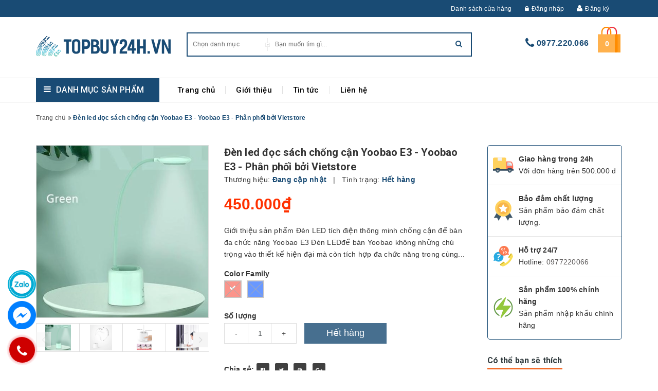

--- FILE ---
content_type: text/html; charset=utf-8
request_url: https://topbuy24h.vn/den-led-doc-sach-chong-can-yoobao-e3-yoobao-e3-phan-phoi-boi-vietstore
body_size: 17812
content:
<!DOCTYPE html>
<html >
	<head>
		<meta http-equiv="content-Type" content="text/html; charset=utf-8"/>
		<meta name="viewport" content="width=device-width, minimum-scale=1.0, maximum-scale=1.0, user-scalable=no">				
		<title>
			Đèn led đọc sách chống cận Yoobao E3 - Yoobao E3 - Phân phối bởi Vietstore
			
			
			 TOPBUY24H.VN			
		</title>
		<meta property="og:type" content="website">
		<!-- ================= Page description ================== -->
		<meta name="description" content="Giới thiệu sản phẩm Đ&#232;n LED t&#237;ch điện th&#244;ng minh chống cận để b&#224;n đa chức năng Yoobao E3 Đ&#232;n LEDđể b&#224;n Yoobao kh&#244;ng những ch&#250; trọng v&#224;o thiết kế hiện đại m&#224; c&#242;n t&#237;ch hợp đa chức năng trong c&#249;ng 1 sản phẩm. Kh&#244;ng giống với những chiếc đ&#232;n b&#224;n th&#244;ng thường chỉ d&#249;ng để chiếu s&#225;ng, khi sở hữu sản phẩm n&#224;y, bạn c&#242;n c&#243; thể t">
		<!-- ================= Meta ================== -->
		
		<meta name="keywords" content="Đèn led đọc sách chống cận Yoobao E3 - Yoobao E3 - Phân phối bởi Vietstore, TOPBUY24H.VN, topbuy24h.vn"/>		
		<link rel="canonical" href="https://topbuy24h.vn/den-led-doc-sach-chong-can-yoobao-e3-yoobao-e3-phan-phoi-boi-vietstore"/>
		<meta name='revisit-after' content='1 days' />
		<meta name="robots" content="noodp,index,follow" />
		<!-- ================= Favicon ================== -->
		
		<link rel="icon" href="//bizweb.dktcdn.net/100/421/459/themes/816540/assets/favicon.png?1640143838936" type="image/x-icon" />
		
		<!-- ================= Google Fonts ================== -->
		

		<!-- Facebook Open Graph meta tags -->
		

	<meta property="og:type" content="product">
	<meta property="og:title" content="Đèn led đọc sách chống cận Yoobao E3 - Yoobao E3 - Phân phối bởi Vietstore">
	
		<meta property="og:image" content="http://bizweb.dktcdn.net/thumb/grande/100/421/459/products/4f46e155-049f-4ccf-b00b-2331b6189b23.jpg?v=1616661386473">
		<meta property="og:image:secure_url" content="https://bizweb.dktcdn.net/thumb/grande/100/421/459/products/4f46e155-049f-4ccf-b00b-2331b6189b23.jpg?v=1616661386473">
	
		<meta property="og:image" content="http://bizweb.dktcdn.net/thumb/grande/100/421/459/products/de397514-8086-4e26-9875-b5f930311421.jpg?v=1616661386930">
		<meta property="og:image:secure_url" content="https://bizweb.dktcdn.net/thumb/grande/100/421/459/products/de397514-8086-4e26-9875-b5f930311421.jpg?v=1616661386930">
	
		<meta property="og:image" content="http://bizweb.dktcdn.net/thumb/grande/100/421/459/products/f06e8d92-bb6e-4ec9-8e03-b033633f8b6c.jpg?v=1616661387853">
		<meta property="og:image:secure_url" content="https://bizweb.dktcdn.net/thumb/grande/100/421/459/products/f06e8d92-bb6e-4ec9-8e03-b033633f8b6c.jpg?v=1616661387853">
	
	<meta property="og:price:amount" content="450.000">
	<meta property="og:price:currency" content="VND">

<meta property="og:description" content="Giới thiệu sản phẩm Đèn LED tích điện thông minh chống cận để bàn đa chức năng Yoobao E3 Đèn LEDđể bàn Yoobao không những chú trọng vào thiết kế hiện đại mà còn tích hợp đa chức năng trong cùng 1 sản phẩm. Không giống với những chiếc đèn bàn thông thường chỉ dùng để chiếu sáng, khi sở hữu sản phẩm này, bạn còn có thể t">
<meta property="og:url" content="https://topbuy24h.vn/den-led-doc-sach-chong-can-yoobao-e3-yoobao-e3-phan-phoi-boi-vietstore">
<meta property="og:site_name" content="TOPBUY24H.VN">		
		
<script type="application/ld+json">
        {
        "@context": "http://schema.org",
        "@type": "BreadcrumbList",
        "itemListElement": 
        [
            {
                "@type": "ListItem",
                "position": 1,
                "item": 
                {
                  "@id": "https://topbuy24h.vn",
                  "name": "Trang chủ"
                }
            },
      
            {
                "@type": "ListItem",
                "position": 2,
                "item": 
                {
                  "@id": "https://topbuy24h.vn/den-led-doc-sach-chong-can-yoobao-e3-yoobao-e3-phan-phoi-boi-vietstore",
                  "name": "Đèn led đọc sách chống cận Yoobao E3 - Yoobao E3 - Phân phối bởi Vietstore"
                }
            }
      
        
      
      
      
      
    
        ]
        }
</script>


		<!-- ================= Fonts ================== -->
		<script>var template = 'product';</script>
		<!-- Plugin CSS -->			
		<!-- Build Main CSS -->	

		<link href="//bizweb.dktcdn.net/100/421/459/themes/816540/assets/plugin.scss.css?1640143838936" rel="stylesheet" type="text/css" media="all" />
		<link href="//bizweb.dktcdn.net/100/421/459/themes/816540/assets/base.scss.css?1640143838936" rel="stylesheet" type="text/css" media="all" />	
		<link href="//bizweb.dktcdn.net/100/421/459/themes/816540/assets/style.scss.css?1640143838936" rel="stylesheet" type="text/css" media="all" />
		<link href="//bizweb.dktcdn.net/100/421/459/themes/816540/assets/responsive.scss.css?1640143838936" rel="stylesheet" type="text/css" media="all" />
		<link rel="stylesheet" href="//maxcdn.bootstrapcdn.com/font-awesome/4.5.0/css/font-awesome.min.css" />
		<link href="https://fonts.googleapis.com/css?family=Roboto:300,400,500,700&amp;subset=vietnamese" rel="stylesheet">
		<!-- Bizweb conter for header -->
		<script>
	var Bizweb = Bizweb || {};
	Bizweb.store = 'vinetsoft1.mysapo.net';
	Bizweb.id = 421459;
	Bizweb.theme = {"id":816540,"name":"Halu Mart","role":"main"};
	Bizweb.template = 'product';
	if(!Bizweb.fbEventId)  Bizweb.fbEventId = 'xxxxxxxx-xxxx-4xxx-yxxx-xxxxxxxxxxxx'.replace(/[xy]/g, function (c) {
	var r = Math.random() * 16 | 0, v = c == 'x' ? r : (r & 0x3 | 0x8);
				return v.toString(16);
			});		
</script>
<script>
	(function () {
		function asyncLoad() {
			var urls = ["https://popup.sapoapps.vn/api/genscript/script?store=vinetsoft1.mysapo.net","//newproductreviews.sapoapps.vn/assets/js/productreviews.min.js?store=vinetsoft1.mysapo.net"];
			for (var i = 0; i < urls.length; i++) {
				var s = document.createElement('script');
				s.type = 'text/javascript';
				s.async = true;
				s.src = urls[i];
				var x = document.getElementsByTagName('script')[0];
				x.parentNode.insertBefore(s, x);
			}
		};
		window.attachEvent ? window.attachEvent('onload', asyncLoad) : window.addEventListener('load', asyncLoad, false);
	})();
</script>


<script>
	window.BizwebAnalytics = window.BizwebAnalytics || {};
	window.BizwebAnalytics.meta = window.BizwebAnalytics.meta || {};
	window.BizwebAnalytics.meta.currency = 'VND';
	window.BizwebAnalytics.tracking_url = '/s';

	var meta = {};
	
	meta.product = {"id": 21055372, "vendor": "", "name": "Đèn led đọc sách chống cận Yoobao E3 - Yoobao E3 - Phân phối bởi Vietstore",
	"type": "", "price": 450000 };
	
	
	for (var attr in meta) {
	window.BizwebAnalytics.meta[attr] = meta[attr];
	}
</script>

	
		<script src="/dist/js/stats.min.js?v=96f2ff2"></script>
	











				
		<script>var ProductReviewsAppUtil=ProductReviewsAppUtil || {};ProductReviewsAppUtil.store={name: 'TOPBUY24H.VN'};</script>
		
	<script>
	  var iwish_template='product';
	  var iwish_cid=parseInt('0',10);	  
	</script>
	<script src="//bizweb.dktcdn.net/100/421/459/themes/816540/assets/iwishheader.js?1640143838936" type="text/javascript"></script>
	
	</head>

	<body>	
		<!-- Main content -->
		<div class="top-bar">
	<div class="container">
		<ul>
			<li><a href="/lien-he">Danh sách cửa hàng</a></li>
				
			
			<li><a href="/account/login"><i class="fa fa-lock"></i>Đăng nhập</a></li>
			<li><i class="fa fa-user"></i><a href="/account/register">Đăng ký</a></li>
				
		</ul>
	</div>
</div>
<header class="header">	

	<div class="container">
		
		<div class="header-main">
			<div class="row">
				<div class="menu-mobile col-sm-3 col-xs-3">
					<div class="group-menu">
					<i class="fa fa-align-justify"></i>
					</div>
				
				</div>
				<div class="col-sm-3 col-xs-6 logo-mobile">
					<div class="logo">

						
						<a href="/" class="logo-wrapper ">					
							<img src="//bizweb.dktcdn.net/100/421/459/themes/816540/assets/logo.png?1640143838936" alt="logo ">					
						</a>
												
					</div>
				</div>
				<div class="search-top col-sm-6">
					<div class="search top-interface">
						<div id="desktop-search"></div>
						<div class="header_search">
	<form class="input-group search-bar" action="/search" method="get" role="search">
		<div class="collection-selector">
			<div class="search_text">Chọn danh mục</div>
			<div class="search_id hidden"></div>
			<div  class=" search_info list_search">
				  
				<div class="search_item" data-coll-id="2708705">Flash sale</div>
				  
				<div class="search_item" data-coll-id="2708607">Tai nghe</div>
				  
				<div class="search_item" data-coll-id="2708548">Loa Blutooth</div>
				  
				<div class="search_item" data-coll-id="2708547">Tai nghe có dây</div>
				  
				<div class="search_item" data-coll-id="2708546">Tai nghe Blutooth</div>
				  
				<div class="search_item" data-coll-id="2708125">Đồ chơi công nghệ</div>
				  
				<div class="search_item" data-coll-id="2707411">Sạc Yoobao</div>
				  
				<div class="search_item" data-coll-id="2707393">Sạc TOTU</div>
				  
				<div class="search_item" data-coll-id="2707390">Sạc Rock</div>
				  
				<div class="search_item" data-coll-id="2707388">Sạc Remax</div>
				  
				<div class="search_item" data-coll-id="2707385">Sạc TOPK</div>
				  
				<div class="search_item" data-coll-id="2707367">Sạc Baseus</div>
				  
				<div class="search_item" data-coll-id="2707361">Sạc Anker</div>
				  
				<div class="search_item" data-coll-id="2705582">Đồ gia dụng</div>
				  
				<div class="search_item" data-coll-id="2705580">Phụ kiện xe hơi</div>
				  
				<div class="search_item" data-coll-id="2705579">Thiết bị âm thanh</div>
				  
				<div class="search_item" data-coll-id="2705552">Phụ kiện PC & Laptop</div>
				  
				<div class="search_item" data-coll-id="2705545">Sạc không dây</div>
				  
				<div class="search_item" data-coll-id="2705540">Sạc dự phòng</div>
				  
				<div class="search_item" data-coll-id="2705535">Cáp sạc</div>
				  
				<div class="search_item" data-coll-id="2705530">Củ sạc nhanh</div>
				  
				<div class="search_item" data-coll-id="2705476">Sạc</div>
				  
				<div class="search_item" data-coll-id="2705472">Phụ kiện điện thoại</div>
				
				<div class="liner_search"></div>
				<div class="search_item active" data-coll-id="0">Tất cả</div>
			</div>
		</div>
		<input type="search" name="q" value="" placeholder="Bạn muốn tìm gì... " class=" st-default-search-input search-text" autocomplete="off">
		<span class="input-group-btn">
			<button class="btn icon-fallback-text">
				<i class="fa fa-search"></i>
			</button>
		</span>
	</form>
</div> 
					</div>
				</div>
				
				<div class="cart-top col-sm-3 col-xs-3">
				<div class="list-inline a-center">
					
						
						<div class="top-cart-contain f-right">
							<div class="mini-cart text-xs-center">
								<div class="heading-cart">
									<a href="/cart">
										<img  src="//bizweb.dktcdn.net/100/421/459/themes/816540/assets/load.png?1640143838936"   data-lazyload="//bizweb.dktcdn.net/100/421/459/themes/816540/assets/icon-cart.svg?1640143838936" alt="icon cart" />
										<span class="cartCount count_item_pr" id="cart-total"></span>
									</a>
								</div>	
								<div class="top-cart-content">	
								
									<div id="cart-sidebar" class="mini-products-list count_li">
										
									</div>
								</div>
							</div>
							
						</div>
					
				
				</div>
						<div class='hotline-top'>
				<i class="fa fa-phone" aria-hidden="true"></i>
				<a href="tel:0977.220.066">0977.220.066</a>
			</div>
				</div>
			</div>
		</div>
	</div>
	
	<div class="container">
		<div class="search-mobile">
			<div id="mobile-search"></div>
		</div>
	</div>
	<!--main menu -->
<div class="line"></div>
<nav>
	<div class='group-block-category'>
	<div class="container">
	
	<div class="danhmuc col-sm-3">
		<div class="cate-gory"><i class="fa fa-bars" aria-hidden="true"></i><h2>Danh mục sản phẩm</h2></div>
		<div class="list-cate-gory fix-category">
		<ul class="list-category">
			
			
			
			
		
		
		
                
		
                <li class="  level0- level0 open danhmuc">
                 <span class="magicat-cat"><a href="/phu-kien-dien-thoai"><span>Phụ kiện điện thoại</span></a><i class="fa fa-caret-right" aria-hidden="true"></i>
</span>
						
                  <ul>
                    
                    
                    <li class="level1- level1 open"> <span class="magicat-cat"><a href=""><span>Sạc</span></a><i class="fa fa-caret-right" aria-hidden="true"></i>
</span>
                      <ul>
                        
                        <li class="level2- level2"> <span class="magicat-cat"><a href="/cu-sac-nhanh"><span>Củ sạc nhanh</span></a></span> </li>
                        
                        <li class="level2- level2"> <span class="magicat-cat"><a href="/cap-sac"><span>Cáp sạc</span></a></span> </li>
                        
                        <li class="level2- level2"> <span class="magicat-cat"><a href="/sac-du-phong"><span>Sạc dự phòng</span></a></span> </li>
                        
                        <li class="level2- level2"> <span class="magicat-cat"><a href="/sac-khong-day"><span>Sạc không dây</span></a></span> </li>
                        
                      </ul>
                    </li>
                    
                    
                    
                    <li class="level1- level1 open"> <span class="magicat-cat"><a href=""><span>Tai nghe</span></a><i class="fa fa-caret-right" aria-hidden="true"></i>
</span>
                      <ul>
                        
                        <li class="level2- level2"> <span class="magicat-cat"><a href="/tai-nghe-blutooth"><span>Tai nghe Blutooth</span></a></span> </li>
                        
                        <li class="level2- level2"> <span class="magicat-cat"><a href="/tai-nghe-co-day"><span>Tai nghe có dây</span></a></span> </li>
                        
                      </ul>
                    </li>
                    
                    
                  </ul>  
				
                </li>
                
                
			
		
		
		
                
                <li class="level0- level0">
                 <span class="magicat-cat"><a href="/phu-kien-pc-laptop"><span>Phụ kiện PC & Laptop</span></a></span>
                </li>
                
                
			
		
		
		
                
                <li class="level0- level0">
                 <span class="magicat-cat"><a href="/thiet-bi-am-thanh"><span>Thiết bị âm thanh</span></a></span>
                </li>
                
                
			
		
		
		
                
                <li class="level0- level0">
                 <span class="magicat-cat"><a href="/phu-kien-xe-hoi"><span>Phụ kiện xe hơi</span></a></span>
                </li>
                
                
			
		
		
		
                
                <li class="level0- level0">
                 <span class="magicat-cat"><a href="/do-gia-dung"><span>Đồ gia dụng</span></a></span>
                </li>
                
                
			
			
            
        </ul>
			<div class='block-view-more'>
			<ul>
			<li  class='view-more'><p ><i class="fa fa-plus" aria-hidden="true"></i>Xem thêm </p></li>
			<li class='close-view-more'><p ><i class="fa fa-minus" aria-hidden="true"></i>Đóng</p></li>
				</ul>
			</div>
		</div>
	</div>	
		
		<!-- main menu -->
		<div class="main-top main-menu col-sm-9 ipad">
		<ul id="nav" class="nav ">
		
		
		
		
		
		
		<li class="nav-item "><a title="Trang chủ" class="nav-link" href="/">Trang chủ</a></li>
		
		
		
		
		
		
		
		<li class="nav-item "><a title="Giới thiệu" class="nav-link" href="/gioi-thieu">Giới thiệu</a></li>
		
		
		
		
		
		
		
		<li class="nav-item "><a title="Tin tức" class="nav-link" href="/tin-tuc">Tin tức</a></li>
		
		
		
		
		
		
		
		<li class="nav-item "><a title="Liên hệ" class="nav-link" href="/lien-he">Liên hệ</a></li>
		
		
			
	</ul>
			<div class="group-menu ipad">
					<i class="fa fa-align-justify"></i>
				<p>Menu</p>
					</div>
			<!-- hotline -->
			
		</div>
	</div>
	</div>
</nav>
	<div class="menu-and-danhmuc-mobile">
		<div class="la-nav-top-login">
			<img id="close-nav" class="c-menu__close" src="//bizweb.dktcdn.net/100/289/886/themes/629773/assets/ic-close-menu.png?1527564600995" alt="close nav">
		<div class="la-avatar-nav p-relative text-center">
			<a href="/account">
				<img class="img-responsive" src="//bizweb.dktcdn.net/100/289/886/themes/629773/assets/av-none-user.png?1527564600995" alt="avatar">
			</a>
			<div class="la-hello-user-nav ng-scope">Xin chào</div>
			
		</div>
		<div class="la-action-link-nav text-center">
			<ul>
			
			<li><a href="/account/login">Đăng nhập</a></li>
			<li><a href="/account/register">Đăng ký</a></li>
				
			</ul>
		</div>
	</div>
		<!-- danh mục và menu -->
		<div class="menu-mobile-s">
			
			<ul class="nav nav-pills">
  <li class="active"><a data-toggle="pill" href="#home">Menu </a></li>
  <li><a data-toggle="pill" href="#menu1">Danh mục sản phẩm</a></li>
</ul>

<div class="tab-content">
  <div id="home" class="tab-pane fade in active">
  <aside class="aside-item collection-category active">
	<div class="aside-content">
		<nav class="nav-category navbar-toggleable-md">
			<ul class="nav navbar-pills">
				
				
				<li class="nav-item "><a title="Trang chủ" class="nav-link" href="/">Trang chủ</a></li>
				
				
				
				<li class="nav-item "><a title="Giới thiệu" class="nav-link" href="/gioi-thieu">Giới thiệu</a></li>
				
				
				
				<li class="nav-item "><a title="Tin tức" class="nav-link" href="/tin-tuc">Tin tức</a></li>
				
				
				
				<li class="nav-item "><a title="Liên hệ" class="nav-link" href="/lien-he">Liên hệ</a></li>
				
				
			</ul>
		</nav>
	</div>
</aside>
  </div>
	
		
	
	
  <div id="menu1" class="tab-pane fade">
    <aside class="aside-item collection-category active">
	<div class="aside-content">
		<nav class="nav-category navbar-toggleable-md">
			<ul class="nav navbar-pills">
				
				
				<li class="nav-item ">
					<a href="/phu-kien-dien-thoai" class="nav-link">Phụ kiện điện thoại</a>
					<i class="fa fa-angle-down"></i>
					<ul class="dropdown-menu">
						
						
						<li class="dropdown-submenu nav-item">
							<a class="nav-link" href="/sac">Sạc</a>
							<i class="fa fa-angle-down"></i>
							<ul class="dropdown-menu">
								
								
								<li class="nav-item">
									<a class="nav-link" href="/cu-sac-nhanh">Củ sạc nhanh</a>
								</li>
								
								
								
								<li class="nav-item">
									<a class="nav-link" href="/cap-sac">Cáp sạc</a>
								</li>
								
								
								
								<li class="nav-item">
									<a class="nav-link" href="/sac-du-phong">Sạc dự phòng</a>
								</li>
								
								
								
								<li class="nav-item">
									<a class="nav-link" href="/sac-khong-day">Sạc không dây</a>
								</li>
								
								
							</ul>                      
						</li>
						
						
						
						<li class="dropdown-submenu nav-item">
							<a class="nav-link" href="/tai-nghe">Tai nghe</a>
							<i class="fa fa-angle-down"></i>
							<ul class="dropdown-menu">
								
								
								<li class="nav-item">
									<a class="nav-link" href="/tai-nghe-blutooth">Tai nghe Blutooth</a>
								</li>
								
								
								
								<li class="nav-item">
									<a class="nav-link" href="/tai-nghe-co-day">Tai nghe có dây</a>
								</li>
								
								
							</ul>                      
						</li>
						
						

					</ul>
				</li>
				
				
				
				<li class="nav-item "><a class="nav-link" href="/phu-kien-pc-laptop">Phụ kiện PC & Laptop</a></li>
				
				
				
				<li class="nav-item "><a class="nav-link" href="/thiet-bi-am-thanh">Thiết bị âm thanh</a></li>
				
				
				
				<li class="nav-item "><a class="nav-link" href="/phu-kien-xe-hoi">Phụ kiện xe hơi</a></li>
				
				
				
				<li class="nav-item "><a class="nav-link" href="/do-gia-dung">Đồ gia dụng</a></li>
				
				
			</ul>
		</nav>
	</div>
</aside>
  </div>
 
</div>

		
		</div>
		</div>
</header>

		






<div class="bre-product">
<div class="container">

<section class="bread-crumb">
	
				<ul class="breadcrumb" >					
					<li class="home">
						<a itemprop="url"  href="/" ><span >Trang chủ</span></a>						
						<span><i class="fa fa-angle-double-right" aria-hidden="true"></i></span>
					</li>
					
					
					<li><strong><span >Đèn led đọc sách chống cận Yoobao E3 - Yoobao E3 - Phân phối bởi Vietstore</span></strong><li>
					
				</ul>
			
</section>  
</div>
</div>
<i class="fa fa-window-restore" aria-hidden="true"></i><section class="product" itemscope itemtype="http://schema.org/Product">	
	<meta itemprop="url" content="//topbuy24h.vn/den-led-doc-sach-chong-can-yoobao-e3-yoobao-e3-phan-phoi-boi-vietstore">
	<meta itemprop="image" content="//bizweb.dktcdn.net/thumb/grande/100/421/459/products/4f46e155-049f-4ccf-b00b-2331b6189b23.jpg?v=1616661386473">
	
	<div class="container">
		<div class="row">
			
			<div    class="col-lg-9 col-sm-12 details-product col-xs-12">
				<div class="row">
					<div    class="col-xs-12 col-sm-5 col-lg-5">
						<div id="lightgallery"  class="large-image list-unstyled  ">
							
							
							
							<li data-src="//bizweb.dktcdn.net/thumb/1024x1024/100/421/459/products/4f46e155-049f-4ccf-b00b-2331b6189b23.jpg?v=1616661386473" >
						<a href=''>
								<img class="img-responsive" src="//bizweb.dktcdn.net/thumb/1024x1024/100/421/459/products/4f46e155-049f-4ccf-b00b-2331b6189b23.jpg?v=1616661386473" alt="">
								</a>
							</li>
							
							
							
								<li data-src="//bizweb.dktcdn.net/thumb/1024x1024/100/421/459/products/4f46e155-049f-4ccf-b00b-2331b6189b23.jpg?v=1616661386473" >
									<a href=''>
									<img  src="//bizweb.dktcdn.net/thumb/medium/100/421/459/products/4f46e155-049f-4ccf-b00b-2331b6189b23.jpg?v=1616661386473" alt="">
									</a>
								</li>
							
							
							
								<li data-src="//bizweb.dktcdn.net/thumb/1024x1024/100/421/459/products/de397514-8086-4e26-9875-b5f930311421.jpg?v=1616661386930" >
									<a href=''>
									<img  src="//bizweb.dktcdn.net/thumb/medium/100/421/459/products/de397514-8086-4e26-9875-b5f930311421.jpg?v=1616661386930" alt="">
									</a>
								</li>
							
							
							
								<li data-src="//bizweb.dktcdn.net/thumb/1024x1024/100/421/459/products/f06e8d92-bb6e-4ec9-8e03-b033633f8b6c.jpg?v=1616661387853" >
									<a href=''>
									<img  src="//bizweb.dktcdn.net/thumb/medium/100/421/459/products/f06e8d92-bb6e-4ec9-8e03-b033633f8b6c.jpg?v=1616661387853" alt="">
									</a>
								</li>
							
							
							
								<li data-src="//bizweb.dktcdn.net/thumb/1024x1024/100/421/459/products/34837986-d109-4219-a7ef-0b37ed2a8bfe.jpg?v=1616661388630" >
									<a href=''>
									<img  src="//bizweb.dktcdn.net/thumb/medium/100/421/459/products/34837986-d109-4219-a7ef-0b37ed2a8bfe.jpg?v=1616661388630" alt="">
									</a>
								</li>
							
							
							
								<li data-src="//bizweb.dktcdn.net/thumb/1024x1024/100/421/459/products/0da7d066-1667-45ce-acd5-d4c368710268.jpg?v=1616661389323" >
									<a href=''>
									<img  src="//bizweb.dktcdn.net/thumb/medium/100/421/459/products/0da7d066-1667-45ce-acd5-d4c368710268.jpg?v=1616661389323" alt="">
									</a>
								</li>
							
							
							
								<li data-src="//bizweb.dktcdn.net/thumb/1024x1024/100/421/459/products/b44652c4-d9e7-44a4-8587-c6a084a3b703.jpg?v=1616661390117" >
									<a href=''>
									<img  src="//bizweb.dktcdn.net/thumb/medium/100/421/459/products/b44652c4-d9e7-44a4-8587-c6a084a3b703.jpg?v=1616661390117" alt="">
									</a>
								</li>
							
							
						
							</div>
							
						
						<div  class="owl-product-detail owl-carousel owl-theme thumbnail-product">
							
							<div class="item">
								<li data-src="//bizweb.dktcdn.net/thumb/1024x1024/100/421/459/products/4f46e155-049f-4ccf-b00b-2331b6189b23.jpg?v=1616661386473" >
									<img  src="//bizweb.dktcdn.net/thumb/medium/100/421/459/products/4f46e155-049f-4ccf-b00b-2331b6189b23.jpg?v=1616661386473" alt="">
								</li>
							</div>
							
							<div class="item">
								<li data-src="//bizweb.dktcdn.net/thumb/1024x1024/100/421/459/products/de397514-8086-4e26-9875-b5f930311421.jpg?v=1616661386930" >
									<img  src="//bizweb.dktcdn.net/thumb/medium/100/421/459/products/de397514-8086-4e26-9875-b5f930311421.jpg?v=1616661386930" alt="">
								</li>
							</div>
							
							<div class="item">
								<li data-src="//bizweb.dktcdn.net/thumb/1024x1024/100/421/459/products/f06e8d92-bb6e-4ec9-8e03-b033633f8b6c.jpg?v=1616661387853" >
									<img  src="//bizweb.dktcdn.net/thumb/medium/100/421/459/products/f06e8d92-bb6e-4ec9-8e03-b033633f8b6c.jpg?v=1616661387853" alt="">
								</li>
							</div>
							
							<div class="item">
								<li data-src="//bizweb.dktcdn.net/thumb/1024x1024/100/421/459/products/34837986-d109-4219-a7ef-0b37ed2a8bfe.jpg?v=1616661388630" >
									<img  src="//bizweb.dktcdn.net/thumb/medium/100/421/459/products/34837986-d109-4219-a7ef-0b37ed2a8bfe.jpg?v=1616661388630" alt="">
								</li>
							</div>
							
							<div class="item">
								<li data-src="//bizweb.dktcdn.net/thumb/1024x1024/100/421/459/products/0da7d066-1667-45ce-acd5-d4c368710268.jpg?v=1616661389323" >
									<img  src="//bizweb.dktcdn.net/thumb/medium/100/421/459/products/0da7d066-1667-45ce-acd5-d4c368710268.jpg?v=1616661389323" alt="">
								</li>
							</div>
							
							<div class="item">
								<li data-src="//bizweb.dktcdn.net/thumb/1024x1024/100/421/459/products/b44652c4-d9e7-44a4-8587-c6a084a3b703.jpg?v=1616661390117" >
									<img  src="//bizweb.dktcdn.net/thumb/medium/100/421/459/products/b44652c4-d9e7-44a4-8587-c6a084a3b703.jpg?v=1616661390117" alt="">
								</li>
							</div>
							
						</div>
						
						
					</div>
					<div class="col-xs-12 col-sm-7 col-lg-7 details-pro">
						<h1 class="title-head product" itemprop="name">Đèn led đọc sách chống cận Yoobao E3 - Yoobao E3 - Phân phối bởi Vietstore</h1>
						<div class="group-status">
									<span class="first_status"><span class="a_name">Thương hiệu:</span> <span class="status_name">
										
										Đang cập nhật
										
										</span>
										<span class="hidden-xs">&nbsp;&nbsp;|&nbsp;&nbsp;</span>
									</span>
									<span class="first_status"><span class="a_name">Tình trạng:</span> <span class="status_name availabel">
										
										Hết hàng
										
										</span></span>
								</div>
						
						<div class="price-box" itemscope itemtype="http://schema.org/Offer">
							
							<span class="special-price"><span class="price product-price" itemprop="price"></span> </span> <!-- Giá Khuyến mại -->
							<span class="old-price"><del class="price product-price-old" itemprop="priceSpecification" ></del> </span> <!-- Giá gốc -->
							
						</div>
						
											
						<div class="product-summary product_description ">
							<div class="rte description">
								
								Giới thiệu sản phẩm Đèn LED tích điện thông minh chống cận để bàn đa chức năng Yoobao E3

Đèn LEDđể bàn Yoobao không những chú trọng vào thiết kế hiện đại mà còn tích hợp đa chức năng trong cùng...
								
							</div>
						</div>
						
						<div class="form-product">
							<form enctype="multipart/form-data" id="add-to-cart-form" action="/cart/add" method="post" class="form-inline">
								
								
								






















<div class="swatch-color swatch clearfix" data-option-index="0">
	<div class="header">Color Family</div>
	
	
	
	
	
	 
	
	<div data-value="trắng" class="swatch-element color trắng soldout">

		
		<div class="tooltip">trắng</div>
		

		<input id="swatch-0-trắng" type="radio" name="option-0" value="trắng" checked  />
		
		
		

		
		                            
		

		
		
		

		
		                            
		

		
		
		

		
		                            
		

		
		
		

		
		                            
		

		
		
		

		
		                            
		

		
		
		

		
		                            
		

		
		
		

		
		                            
		

		
		
		

		
		                            
		

		
		
		

		
		                            
		

		
		
		

		
		                            
		

		
		
		
		
		<label for="swatch-0-trắng" style="background-color: trang;">

			<img class="crossed-out" src="//bizweb.dktcdn.net/100/421/459/themes/816540/assets/soldout.png?1640143838936" />
		</label>
		
		
		
	</div>
	
	
	
	
	
	
	 
	
	<div data-value="xanh" class="swatch-element color xanh soldout">

		
		<div class="tooltip">xanh</div>
		

		<input id="swatch-0-xanh" type="radio" name="option-0" value="xanh"  />
		
		
		

		
		                            
		

		
		
		

		
		                            
		

		
		             
		
		
		
		
		

		
		                            
		

		
		
		

		
		                            
		

		
		
		

		
		                            
		

		
		
		

		
		                            
		

		
		
		

		
		                            
		

		
		
		

		
		                            
		

		
		
		

		
		                            
		

		
		
		

		
		                            
		

		
		
		
		
		
		<label for="swatch-0-xanh" style="background-color: #0554ff;">

			<img class="crossed-out" src="//bizweb.dktcdn.net/100/421/459/themes/816540/assets/soldout.png?1640143838936" />
		</label>
		
		
		
	</div>
	
	
	
</div>




								
								
								<div class="box-variant clearfix  hidden ">
									 
									<fieldset class="form-group">
										<select id="product-selectors" class="form-control form-control-lg" name="variantId" style="display:none">
											
											<option  value="43409922">trắng - 450.000₫</option>
											
											<option  value="43409927">xanh - 450.000₫</option>
											
										</select>
									</fieldset>
									
								</div>
								<div class="form-group form-groupx  ">
									<div class="soluong col-xs-12 col-sm-12 col-md-12 col-lg-12">		
										<label>Số lượng</label>
										<div class="input-group quantity">
											<span class="input-group-btn">
												<a id="q_down" class="btn btn-default" type="button">-</a>
											</span>
											<input maxlength="2" onkeypress="if ( isNaN(this.value + String.fromCharCode(event.keyCode) )) return false;" type="text" class="form-control" name="quantity" id="quantity_wanted" size="2" value="1"/>
											<span class="input-group-btn">
												<a id="q_up" class="btn btn-default" type="button">+</a>
											</span>
										</div>	
									</div>
									
									<button class="btn btn-lg btn-style btn-style-active btn-cart" title="Hết hàng" disabled="disabled" ><span>Hết hàng</span></button>
										
										
								</div>	
							
							</form>
							
							
							<div class="social-sharing">
								
  
  



<div class="social-media" data-permalink="https://topbuy24h.vn/den-led-doc-sach-chong-can-yoobao-e3-yoobao-e3-phan-phoi-boi-vietstore">
	<label>Chia sẻ: </label>
	
	<a target="_blank" href="//www.facebook.com/sharer.php?u=https://topbuy24h.vn/den-led-doc-sach-chong-can-yoobao-e3-yoobao-e3-phan-phoi-boi-vietstore" class="share-facebook" title="Chia sẻ lên Facebook">
		<i class="fa fa-facebook-official"></i>
	</a>
	

	
	<a target="_blank" href="//twitter.com/share?text=Đèn led đọc sách chống cận Yoobao E3 - Yoobao E3 - Phân phối bởi Vietstore&amp;url=https://topbuy24h.vn/den-led-doc-sach-chong-can-yoobao-e3-yoobao-e3-phan-phoi-boi-vietstore" class="share-twitter" class="share-twitter" title="Chia sẻ lên Twitter">
		<i class="fa fa-twitter"></i>
	</a>
	

	
	<a target="_blank" href="//pinterest.com/pin/create/button/?url=https://topbuy24h.vn/den-led-doc-sach-chong-can-yoobao-e3-yoobao-e3-phan-phoi-boi-vietstore&amp;media=http://bizweb.dktcdn.net/thumb/1024x1024/100/421/459/products/4f46e155-049f-4ccf-b00b-2331b6189b23.jpg?v=1616661386473&amp;description=Đèn led đọc sách chống cận Yoobao E3 - Yoobao E3 - Phân phối bởi Vietstore" class="share-pinterest" title="Chia sẻ lên pinterest">
		<i class="fa fa-pinterest"></i>
	</a>
	

	

	
	<a target="_blank" href="//plus.google.com/share?url=https://topbuy24h.vn/den-led-doc-sach-chong-can-yoobao-e3-yoobao-e3-phan-phoi-boi-vietstore" class="share-google" title="+1">
		<i class="fa fa-google-plus"></i>
	</a>
	
</div>
							</div>
							
						</div>

					</div>
				</div>
				<div class="row">
					
					<div class="col-xs-12 col-lg-12 margin-top-15 margin-bottom-10">
						<!-- Nav tabs -->
						<div class="product-tab e-tabs detai-product">
							<ul class="tabs tabs-title clearfix">									
								
									
									<li class="tab-link" tabs="tab-1">
										<h3><span>Mô tả</span></h3>
									</li>																	
									
									
									<li class="tab-link" tabs="tab-2">
										<h3><span>Chính sách</span></h3>
									</li>																	
									
									
									<li class="tab-link" tabs="tab-3">
										<h3><span>Đánh giá</span></h3>
									</li>																	
									
																															
							</ul>
							<div class="tab-content product-details">
							
							<div id="tab-1" class="tab-pane fade  active">
								<div class="rte">
									
													<p>Giới thiệu sản phẩm Đèn LED tích điện thông minh chống cận để bàn đa chức năng Yoobao E3</p>

<p>Đèn LEDđể bàn Yoobao không những chú trọng vào thiết kế hiện đại mà còn tích hợp đa chức năng trong cùng 1 sản phẩm. Không giống với những chiếc đèn bàn thông thường chỉ dùng để chiếu sáng, khi sở hữu sản phẩm này, bạn còn có thể theo dõi nhiệt độ, thời gian, ngày tháng ngay trên thân đèn. Chiếc đèn thông minh này còn được cài đặt bộ hẹn giờ ở bên trong để bạn có thể sử dụng làm đồng hồ báo thức mỗi sáng sớm rất tiện lợi.</p>

<p>Đèn LED Yoobao chắc chắn sẽ là một lựa chọn hoàn hảođể bạn có thể sử dụng đặt ở bàn học, bàn làm việc, văn phòng, phòng ngủ….Sản phẩm cũng được thiết kếdễ dàng uốn cong, gấp gọn và nút cảm ứng chạm với 3 mức điều chỉnh ánhsáng khác nhau giúp bảo vệ đôi mắtcủa bạntrong mỗi lúc học tập hay làm việc…</p>

<p>- Sử dụng làm đèn bàn chiếu sáng cho việc học tập và làm việc, với chất lượng ánh sáng tương đương ánh sáng tự nhiên giúp tạo cảm giác tập trung cũng như bảo vệ thị lực.</p>

<p>- Hữu dụng khi sử dụng làm đèn ngủ vào ban đêm với việc bật RGBLED đổi màu ở ngay phía dưới chân đèn</p>

<p>- Theo dõi nhiệt độ hàng ngày</p>

<p>-Dễ dàng quan sátthời gian và ngày tháng hiển thị ngay trênthân đèn</p>

<p>- Đèn có thiết kế hộc để dụng cụ nhỏ ngọn giúp bạn có thể để bút hoăc các dụng cụ khác</p>
													
								</div>	
							</div>	
							
							
							<div id="tab-2" class="tab-pane fade">
								Các nội dung Hướng dẫn mua hàng viết ở đây		
							</div>	
							
							
							<div id="tab-3" class="tab-pane fade">
								<div id="sapo-product-reviews" class="sapo-product-reviews" data-id="21055372">
    <div id="sapo-product-reviews-noitem" style="display: none;">
        <div class="content">
            <p data-content-text="language.suggest_noitem"></p>
            <div class="product-reviews-summary-actions">
                <button type="button" class="btn-new-review" onclick="BPR.newReview(this); return false;" data-content-str="language.newreview"></button>
            </div>
            <div id="noitem-bpr-form_" data-id="formId" class="noitem-bpr-form" style="display:none;"><div class="sapo-product-reviews-form"></div></div>
        </div>
    </div>
    
</div>

							</div>	
							
						</div>				
					</div>
					
			</div>

				</div>
				
				
				
				
			
				<div class="related-product">
					<div class="heading">
						<h2 class="title-head"><a href="/">Sản phẩm cùng loại</a></h2>
					</div>
						<div class="block-product detai-product">
						
					<p class="red margin-top-15">Không có sản phẩm nào cùng loại với sản phẩm này</p>
					
							</div>
				</div>
				
			</div>
			<div class='col-lg-3  col-sm-12 right-option'>
				
<div class='rightdetaiproduct margin-bottom-30'>
<div class="module_service_details ">
								<div class="wrap_module_service">
									
									
									
									
									<div class="item_service">
										<div class="wrap_item_">
											<div class="image_service">
						<img src="//bizweb.dktcdn.net/100/421/459/themes/816540/assets/policy_image_1.svg?1640143838936" alt=" Giao hàng trong 24h">
											</div>
											<div class="content_service">
												<p> Giao hàng trong 24h</p>
												<span>Với đơn hàng trên 500.000 đ</span>
											</div>
										</div>
									</div>
									
									
									
									
									<div class="item_service">
										<div class="wrap_item_">
											<div class="image_service">
												<img src="//bizweb.dktcdn.net/100/421/459/themes/816540/assets/policy_image_2.svg?1640143838936" alt="Bảo đảm chất lượng">
											</div>
											<div class="content_service">
												<p>Bảo đảm chất lượng</p>
												<span>Sản phẩm bảo đảm chất lượng.</span>
											</div>
										</div>
									</div>
									
									
									
									
									<div class="item_service">
										<div class="wrap_item_">
											<div class="image_service">
												<img src="//bizweb.dktcdn.net/100/421/459/themes/816540/assets/policy_image_3.svg?1640143838936" alt="Hỗ trợ 24/7">
											</div>
											<div class="content_service">
												<p>Hỗ trợ 24/7</p>
												<span>Hotline: <a href="tel:0977220066">0977220066</a></span>
											</div>
										</div>
									</div>
									
									
									
									
									<div class="item_service">
										<div class="wrap_item_">
											<div class="image_service">
												<img src="//bizweb.dktcdn.net/100/421/459/themes/816540/assets/policy_image_4.svg?1640143838936" alt="Sản phẩm 100% chính hãng">
											</div>
											<div class="content_service">
												<p>Sản phẩm 100% chính hãng</p>
												<span>Sản phẩm nhập khẩu chính hãng</span>
											</div>
										</div>
									</div>
									
								</div>
							</div>
</div>

<!-- sp đã xem -->

<h5>Có thể bạn sẽ thích</h5>
<div class='cothesethich product-top col-sm-3'>
		
          <div class="item">
            





 












		   
		   
		   




		   
		   
		   























<div class="thumb-image">
<a class="image_thumb" href="/loa-hoco-hc8-bluetooth-khong-day-phat-sang-den-led-360" title="Loa hoco HC8 Bluetooth không dây phát sáng đèn  LED 360">
			<img src="//bizweb.dktcdn.net/100/421/459/themes/816540/assets/product-1.png?1640143838936"  data-lazyload="//bizweb.dktcdn.net/thumb/medium/100/421/459/products/3f1c262e-1a13-48e7-ac64-80ed4f66ee45.jpg?v=1633749519557" alt="Loa hoco HC8 Bluetooth không dây phát sáng đèn  LED 360">
		</a>
</div>
<div class="content">
	<h3 class="product-name"><a href="/loa-hoco-hc8-bluetooth-khong-day-phat-sang-den-led-360" title="Loa hoco HC8 Bluetooth không dây phát sáng đèn  LED 360">Loa hoco HC8 Bluetooth không dây phát sáng đèn  LED 360</a></h3>
	<div class="star_content">
				
		</div>

			
			
			<span class="special-price">
				<span class="price product-price">
					 
								   700.000₫ 
						
								   
								   </span>
			</span>
				
			
</div>
          </div>
          
          <div class="item">
            





 










		   
		   
		   


		   
		   
		   












<div class="thumb-image">
<a class="image_thumb" href="/tui-dung-pin-sac-du-phong-cap-sac-dien-thoai-phu-kien-dien-thoai-chong-tham-nuoc" title="Túi Đựng Pin Sạc Dự Phòng, Cáp sạc Điện Thoại, Phụ kiện Điện Thoại Chống Thấm Nước">
			<img src="//bizweb.dktcdn.net/100/421/459/themes/816540/assets/product-1.png?1640143838936"  data-lazyload="//bizweb.dktcdn.net/thumb/medium/100/421/459/products/627339c1-d433-4ebd-8356-96fd67099638.jpg?v=1633749345503" alt="Túi Đựng Pin Sạc Dự Phòng, Cáp sạc Điện Thoại, Phụ kiện Điện Thoại Chống Thấm Nước">
		</a>
</div>
<div class="content">
	<h3 class="product-name"><a href="/tui-dung-pin-sac-du-phong-cap-sac-dien-thoai-phu-kien-dien-thoai-chong-tham-nuoc" title="Túi Đựng Pin Sạc Dự Phòng, Cáp sạc Điện Thoại, Phụ kiện Điện Thoại Chống Thấm Nước">Túi Đựng Pin Sạc Dự Phòng, Cáp sạc Điện Thoại, Phụ kiện Điện Thoại Chống Thấm Nước</a></h3>
	<div class="star_content">
				
		</div>

			
			
			<span class="special-price">
				<span class="price product-price">
					 
								   60.000₫ 
						
								   
								   </span>
			</span>
				
			
</div>
          </div>
          
          <div class="item">
            





 










		   
		   
		   


		   
		   
		   





















<div class="thumb-image">
<a class="image_thumb" href="/loa-co-day-soundbar-chinh-hang-lenovo-l101-am-thanh-vom-4d-chat-luong-hi-fi" title="Loa có dây soundbar chính hãng Lenovo L101 - Âm thanh vòm 4D - Chất lượng Hi-Fi">
			<img src="//bizweb.dktcdn.net/100/421/459/themes/816540/assets/product-1.png?1640143838936"  data-lazyload="//bizweb.dktcdn.net/thumb/medium/100/421/459/products/22af134c-23e3-4ec2-898e-9a3ebf400295.jpg?v=1633749278630" alt="Loa có dây soundbar chính hãng Lenovo L101 - Âm thanh vòm 4D - Chất lượng Hi-Fi">
		</a>
</div>
<div class="content">
	<h3 class="product-name"><a href="/loa-co-day-soundbar-chinh-hang-lenovo-l101-am-thanh-vom-4d-chat-luong-hi-fi" title="Loa có dây soundbar chính hãng Lenovo L101 - Âm thanh vòm 4D - Chất lượng Hi-Fi">Loa có dây soundbar chính hãng Lenovo L101 - Âm thanh vòm 4D - Chất lượng Hi-Fi</a></h3>
	<div class="star_content">
				
		</div>

			
			
			<span class="special-price">
				<span class="price product-price">
					 
								   850.000₫ 
						
								   
								   </span>
			</span>
				
			
</div>
          </div>
          
          <div class="item">
            





 












		   
		   
		   




		   
		   
		   























<div class="thumb-image">
<a class="image_thumb" href="/loa-bluetooth-yeezen-khong-day-treble-loa-sieu-tram-loai-xam-chiem-inva-x-am-thanh-cao-cap-hieu-ung-anh-sang-led-dong" title="Loa Bluetooth Yeezen Không Dây Treble Loa Siêu Trầm Loài Xâm Chiếm Inva-X Âm Thanh Cao Cấp Hiệu Ứng Ánh Sáng LED Động">
			<img src="//bizweb.dktcdn.net/100/421/459/themes/816540/assets/product-1.png?1640143838936"  data-lazyload="//bizweb.dktcdn.net/thumb/medium/100/421/459/products/a2cfc49c-d95e-48b8-ab72-4dc4986b6258.jpg?v=1633748952547" alt="Loa Bluetooth Yeezen Không Dây Treble Loa Siêu Trầm Loài Xâm Chiếm Inva-X Âm Thanh Cao Cấp Hiệu Ứng Ánh Sáng LED Động">
		</a>
</div>
<div class="content">
	<h3 class="product-name"><a href="/loa-bluetooth-yeezen-khong-day-treble-loa-sieu-tram-loai-xam-chiem-inva-x-am-thanh-cao-cap-hieu-ung-anh-sang-led-dong" title="Loa Bluetooth Yeezen Không Dây Treble Loa Siêu Trầm Loài Xâm Chiếm Inva-X Âm Thanh Cao Cấp Hiệu Ứng Ánh Sáng LED Động">Loa Bluetooth Yeezen Không Dây Treble Loa Siêu Trầm Loài Xâm Chiếm Inva-X Âm Thanh Cao Cấp Hiệu Ứng Ánh Sáng LED Động</a></h3>
	<div class="star_content">
				
		</div>

			
			
			<span class="special-price">
				<span class="price product-price">
					 
								   2.935.000₫ 
						
								   
								   </span>
			</span>
				
			
</div>
          </div>
          
          <div class="item">
            





 










		   
		   
		   


		   
		   
		   
























<div class="thumb-image">
<a class="image_thumb" href="/loa-yeezen-khong-day-buetooth-treble-loai-xam-chiem-inva-x-cao-cap-sieu-to-loa-sieu-tram" title="Loa Yeezen Không Dây Buetooth Treble Loài Xâm Chiếm Inva-X Cao Cấp Siêu To Loa Siêu Trầm">
			<img src="//bizweb.dktcdn.net/100/421/459/themes/816540/assets/product-1.png?1640143838936"  data-lazyload="//bizweb.dktcdn.net/thumb/medium/100/421/459/products/81e8fe9d-0d9c-4071-bf19-b8fddc44aaf1.jpg?v=1633746761660" alt="Loa Yeezen Không Dây Buetooth Treble Loài Xâm Chiếm Inva-X Cao Cấp Siêu To Loa Siêu Trầm">
		</a>
</div>
<div class="content">
	<h3 class="product-name"><a href="/loa-yeezen-khong-day-buetooth-treble-loai-xam-chiem-inva-x-cao-cap-sieu-to-loa-sieu-tram" title="Loa Yeezen Không Dây Buetooth Treble Loài Xâm Chiếm Inva-X Cao Cấp Siêu To Loa Siêu Trầm">Loa Yeezen Không Dây Buetooth Treble Loài Xâm Chiếm Inva-X Cao Cấp Siêu To Loa Siêu Trầm</a></h3>
	<div class="star_content">
				
		</div>

			
			
			<span class="special-price">
				<span class="price product-price">
					 
								   2.170.000₫ 
						
								   
								   </span>
			</span>
				
			
</div>
          </div>
          
          <div class="item">
            





 










		   
		   
		   


		   
		   
		   





















<div class="thumb-image">
<a class="image_thumb" href="/pin-sac-du-phong-baseus-20000mah-cong-suat-cao-65w-3-cong-sac-nhanh-voi-cap-loai-c-dung-cho-dien-thoai-va-may-tinh-xach-tay-3-cong-sac-nhanh-co-the-de" title="Pin Sạc Dự Phòng Baseus 20000mAh Công Suất Cao 65W 3 Cổng Sạc Nhanh Với Cáp Loại C Dùng Cho Điện Thoại Và Máy Tính Xách Tay, 3 Cổng Sạc Nhanh Có Thể Dễ Dàng Mang Đi Tiện Lợi - Phân Phối Chính Hãng Bởi Baseus Vietnam Certified Store">
			<img src="//bizweb.dktcdn.net/100/421/459/themes/816540/assets/product-1.png?1640143838936"  data-lazyload="//bizweb.dktcdn.net/thumb/medium/100/421/459/products/b3576813-3011-4bac-81ac-1b19935c1e6e.jpg?v=1633506292617" alt="Pin Sạc Dự Phòng Baseus 20000mAh Công Suất Cao 65W 3 Cổng Sạc Nhanh Với Cáp Loại C Dùng Cho Điện Thoại Và Máy Tính Xách Tay, 3 Cổng Sạc Nhanh Có Thể Dễ Dàng Mang Đi Tiện Lợi - Phân Phối Chính Hãng Bởi Baseus Vietnam Certified Store">
		</a>
</div>
<div class="content">
	<h3 class="product-name"><a href="/pin-sac-du-phong-baseus-20000mah-cong-suat-cao-65w-3-cong-sac-nhanh-voi-cap-loai-c-dung-cho-dien-thoai-va-may-tinh-xach-tay-3-cong-sac-nhanh-co-the-de" title="Pin Sạc Dự Phòng Baseus 20000mAh Công Suất Cao 65W 3 Cổng Sạc Nhanh Với Cáp Loại C Dùng Cho Điện Thoại Và Máy Tính Xách Tay, 3 Cổng Sạc Nhanh Có Thể Dễ Dàng Mang Đi Tiện Lợi - Phân Phối Chính Hãng Bởi Baseus Vietnam Certified Store">Pin Sạc Dự Phòng Baseus 20000mAh Công Suất Cao 65W 3 Cổng Sạc Nhanh Với Cáp Loại C Dùng Cho Điện Thoại Và Máy Tính Xách Tay, 3 Cổng Sạc Nhanh Có Thể Dễ Dàng Mang Đi Tiện Lợi - Phân Phối Chính Hãng Bởi Baseus Vietnam Certified Store</a></h3>
	<div class="star_content">
				
		</div>

			
			
			<span class="special-price">
				<span class="price product-price">
					 
								   1.821.000₫ 
						
								   
								   </span>
			</span>
				
			
</div>
          </div>
          
		</div>

				</div>
		</div>
		
		
	</div>	
</section>

<div id="aweCallback">
	<script>
		var productJson = {"id":21055372,"name":"Đèn led đọc sách chống cận Yoobao E3 - Yoobao E3 - Phân phối bởi Vietstore","alias":"den-led-doc-sach-chong-can-yoobao-e3-yoobao-e3-phan-phoi-boi-vietstore","vendor":null,"type":null,"content":"<p>Giới thiệu sản phẩm Đèn LED tích điện thông minh chống cận để bàn đa chức năng Yoobao E3</p>\r\n\r\n<p>Đèn LEDđể bàn Yoobao không những chú trọng vào thiết kế hiện đại mà còn tích hợp đa chức năng trong cùng 1 sản phẩm. Không giống với những chiếc đèn bàn thông thường chỉ dùng để chiếu sáng, khi sở hữu sản phẩm này, bạn còn có thể theo dõi nhiệt độ, thời gian, ngày tháng ngay trên thân đèn. Chiếc đèn thông minh này còn được cài đặt bộ hẹn giờ ở bên trong để bạn có thể sử dụng làm đồng hồ báo thức mỗi sáng sớm rất tiện lợi.</p>\r\n\r\n<p>Đèn LED Yoobao chắc chắn sẽ là một lựa chọn hoàn hảođể bạn có thể sử dụng đặt ở bàn học, bàn làm việc, văn phòng, phòng ngủ….Sản phẩm cũng được thiết kếdễ dàng uốn cong, gấp gọn và nút cảm ứng chạm với 3 mức điều chỉnh ánhsáng khác nhau giúp bảo vệ đôi mắtcủa bạntrong mỗi lúc học tập hay làm việc…</p>\r\n\r\n<p>- Sử dụng làm đèn bàn chiếu sáng cho việc học tập và làm việc, với chất lượng ánh sáng tương đương ánh sáng tự nhiên giúp tạo cảm giác tập trung cũng như bảo vệ thị lực.</p>\r\n\r\n<p>- Hữu dụng khi sử dụng làm đèn ngủ vào ban đêm với việc bật RGBLED đổi màu ở ngay phía dưới chân đèn</p>\r\n\r\n<p>- Theo dõi nhiệt độ hàng ngày</p>\r\n\r\n<p>-Dễ dàng quan sátthời gian và ngày tháng hiển thị ngay trênthân đèn</p>\r\n\r\n<p>- Đèn có thiết kế hộc để dụng cụ nhỏ ngọn giúp bạn có thể để bút hoăc các dụng cụ khác</p>","summary":null,"template_layout":null,"available":false,"tags":[],"price":450000.0000,"price_min":450000.0000,"price_max":450000.0000,"price_varies":false,"compare_at_price":0,"compare_at_price_min":0,"compare_at_price_max":0,"compare_at_price_varies":false,"variants":[{"id":43409922,"barcode":"yoobao E3-trang","sku":"yoobao E3-trang","unit":null,"title":"trắng","options":["trắng"],"option1":"trắng","option2":null,"option3":null,"available":false,"taxable":true,"price":450000.0000,"compare_at_price":null,"inventory_management":"bizweb","inventory_policy":"deny","inventory_quantity":0,"weight_unit":"g","weight":800,"requires_shipping":true,"image":null},{"id":43409927,"barcode":"yoobao E3-xanh","sku":"yoobao E3-xanh","unit":null,"title":"xanh","options":["xanh"],"option1":"xanh","option2":null,"option3":null,"available":false,"taxable":true,"price":450000.0000,"compare_at_price":null,"inventory_management":"bizweb","inventory_policy":"deny","inventory_quantity":0,"weight_unit":"g","weight":800,"requires_shipping":true,"image":null}],"featured_image":{"src":"https://bizweb.dktcdn.net/100/421/459/products/4f46e155-049f-4ccf-b00b-2331b6189b23.jpg?v=1616661386473"},"images":[{"src":"https://bizweb.dktcdn.net/100/421/459/products/4f46e155-049f-4ccf-b00b-2331b6189b23.jpg?v=1616661386473"},{"src":"https://bizweb.dktcdn.net/100/421/459/products/de397514-8086-4e26-9875-b5f930311421.jpg?v=1616661386930"},{"src":"https://bizweb.dktcdn.net/100/421/459/products/f06e8d92-bb6e-4ec9-8e03-b033633f8b6c.jpg?v=1616661387853"},{"src":"https://bizweb.dktcdn.net/100/421/459/products/34837986-d109-4219-a7ef-0b37ed2a8bfe.jpg?v=1616661388630"},{"src":"https://bizweb.dktcdn.net/100/421/459/products/0da7d066-1667-45ce-acd5-d4c368710268.jpg?v=1616661389323"},{"src":"https://bizweb.dktcdn.net/100/421/459/products/b44652c4-d9e7-44a4-8587-c6a084a3b703.jpg?v=1616661390117"}],"options":["Color Family"],"created_on":"2021-03-25T15:36:25","modified_on":"2021-10-09T14:16:48","published_on":"2021-10-09T14:16:48"};
		
		var variantsize = true;
		 
	</script>
	
</div>

		
<link href="//bizweb.dktcdn.net/100/421/459/themes/816540/assets/bpr-products-module.css?1640143838936" rel="stylesheet" type="text/css" media="all" />
<div class="sapo-product-reviews-module"></div>


















<div class="container">
	<div class="custom-free-shipping">
		<div class="col-xs-12 col-sm-3 box-free-shipping box-1">
			<div class="icon"><img src="//bizweb.dktcdn.net/100/421/459/themes/816540/assets/load.png?1640143838936" data-lazyload="//bizweb.dktcdn.net/100/421/459/themes/816540/assets/shiping.png?1640143838936" alt="Vận chuyển miễn phí"></div>
			<div class="info"><a title="Vận chuyển miễn phí" href="/">Vận chuyển miễn phí</a>
				<p>Hỗ trợ vận chuyển miễn phí cho đơn hàng trên 500.000 VNĐ</p>
			</div>
		</div>
		<div class="col-xs-12 col-sm-3 money-back box-1">
			<div class="icon"><img src="//bizweb.dktcdn.net/100/421/459/themes/816540/assets/load.png?1640143838936" data-lazyload="//bizweb.dktcdn.net/100/421/459/themes/816540/assets/shiping2.png?1640143838936" alt="Thanh toán nhanh"></div>
			<div class="info"><a  title="Thanh toán nhanh" href="/">Thanh toán nhanh</a>
				<p>Hỗ trợ thanh toán tiền mặt và  thẻ visa của tất cả các ngân hàng</p>
			</div>
		</div>
		<div class="col-xs-12 col-sm-3 box-support box-1">
			<div class="icon"><img src="//bizweb.dktcdn.net/100/421/459/themes/816540/assets/load.png?1640143838936" data-lazyload="//bizweb.dktcdn.net/100/421/459/themes/816540/assets/shiping3.png?1640143838936" alt="Chăm sóc 24/7"></div>
			<div class="info"><a title="Chăm sóc 24/7" href="/">Chăm sóc 24/7</a>
				<p>Hỗ trợ chăm sóc khách hàng 24/7, Liên hệ giải đáp mọi thắc mắc</p>
			</div>
		</div>
		<div class="col-xs-12 col-sm-3 box-satisfaction box-1">
			<div class="icon"><img src="//bizweb.dktcdn.net/100/421/459/themes/816540/assets/load.png?1640143838936"  data-lazyload="//bizweb.dktcdn.net/100/421/459/themes/816540/assets/shiping4.png?1640143838936" alt="Uy tin thương hiệu"></div>
			<div class="info"><a title="Uy tin thương hiệu" href="/">Uy tin thương hiệu</a>
				<p>Vinetstore là thương hiệu được yêu thích và lựa chọn </p>
			</div>
		</div>
	</div>
</div>

<!-- đối tác -->

<div class="custom-manufacture">
	<div class="container">
		<div  class="owl-carousel data-xs-items slider-doitac">
			
			<div class="item">
				<img alt="Đây là logo đối tác số 1" src="//bizweb.dktcdn.net/100/421/459/themes/816540/assets/loading-logo.jpg?1640143838936"   data-lazyload="//bizweb.dktcdn.net/100/421/459/themes/816540/assets/doitac1.jpg?1640143838936" />
			</div>
			
			
			<div class="item">
				<img   alt="Đây là logo đối tác số 2" src="//bizweb.dktcdn.net/100/421/459/themes/816540/assets/loading-logo.jpg?1640143838936" data-lazyload="//bizweb.dktcdn.net/100/421/459/themes/816540/assets/doitac2.jpg?1640143838936" />
			</div>
			
			
			<div class="item"> 
				<img  alt="Đây là logo đối tác số 3" src="//bizweb.dktcdn.net/100/421/459/themes/816540/assets/loading-logo.jpg?1640143838936" data-lazyload="//bizweb.dktcdn.net/100/421/459/themes/816540/assets/doitac3.jpg?1640143838936" />
			</div>
			
			
			<div class="item">
				<img  alt="Đây là logo đối tác số 4"  src="//bizweb.dktcdn.net/100/421/459/themes/816540/assets/loading-logo.jpg?1640143838936"  data-lazyload="//bizweb.dktcdn.net/100/421/459/themes/816540/assets/doitac4.jpg?1640143838936" />
			</div>
			
			
			<div class="item">
				<img alt="Đây là logo đối tác số 5" src="//bizweb.dktcdn.net/100/421/459/themes/816540/assets/loading-logo.jpg?1640143838936"  data-lazyload="//bizweb.dktcdn.net/100/421/459/themes/816540/assets/doitac5.jpg?1640143838936" />
			</div>
			
			
			<div class="item">
				<img  alt="Đây là logo đối tác số 6" src="//bizweb.dktcdn.net/100/421/459/themes/816540/assets/loading-logo.jpg?1640143838936" data-lazyload="//bizweb.dktcdn.net/100/421/459/themes/816540/assets/doitac6.jpg?1640143838936" />
			</div>
			
			
			<div class="item">
				<img  alt="Đây là logo đối tác số 7" src="//bizweb.dktcdn.net/100/421/459/themes/816540/assets/loading-logo.jpg?1640143838936" data-lazyload="//bizweb.dktcdn.net/100/421/459/themes/816540/assets/doitac7.jpg?1640143838936" />
			</div>
			
			
		</div>

	</div>
</div>

<footer class="footer">		
	<div class="container">
		<div class="row">
			<div class="col-xs-12 col-sm-12 col-lg-9">
				<div class="row">
					<div class="col-xs-12 col-sm-12 col-lg-6">
						<div class="footer-widget">
							<div class="logo">
								<a href="/" class="logo-wrapper ">					
									<img src="//bizweb.dktcdn.net/100/421/459/themes/816540/assets/logo.png?1640143838936" alt="logo ">					
								</a>				
							</div>

							<p class='adress'>
								Địa chỉ: 
								68 Cầu Giấy, Hà Nội
								
							</p>
							<p class='phone'>
								Điện thoại: 
								<a href="tel:0977220066">	0977 220 066 </a>
								
							</p>

							<p class=''>
								Email: 
								<a href="mailto:ceo@vinetsoft.com.vn">ceo@vinetsoft.com.vn </a>
								
							</p>
							<div class="cvt_bct" style="overflow:hidden;clear:both;text-align:left">
								<a href="" target="_blank"><img style="width:100%;max-width:200px;" src="//bizweb.dktcdn.net/100/421/459/themes/816540/assets/bo_cong_thuong.png?1640143838936"></a>
							</div>
							
							<div class="thethanhtoan">
								<ul>
									
									<li><img alt="Visa" src="//bizweb.dktcdn.net/100/421/459/themes/816540/assets/load.png?1640143838936" data-lazyload="//bizweb.dktcdn.net/100/421/459/themes/816540/assets/method_image_1.png?1640143838936"></li>
									
									
									<li><img alt="Master Card" src="//bizweb.dktcdn.net/100/421/459/themes/816540/assets/load.png?1640143838936" data-lazyload="//bizweb.dktcdn.net/100/421/459/themes/816540/assets/method_image_2.png?1640143838936"></li>
									
									
									<li><img alt="Paypal" src="//bizweb.dktcdn.net/100/421/459/themes/816540/assets/load.png?1640143838936" data-lazyload="//bizweb.dktcdn.net/100/421/459/themes/816540/assets/method_image_3.png?1640143838936"></li>
									
									
									<li><img alt="JCB" src="//bizweb.dktcdn.net/100/421/459/themes/816540/assets/load.png?1640143838936" data-lazyload="//bizweb.dktcdn.net/100/421/459/themes/816540/assets/method_image_4.png?1640143838936"></li>
									
									
								</ul>
							</div>
								
						</div>
					</div>
					<div class="col-xs-12 col-sm-6 col-lg-3">
						
						
						<div class="footer-widget">
							<h2><span>Chăm sóc khách hàng</span></h2>
							<ul class="list-menu">
								
								<li><a href="/chinh-sach">Chính sách bảo mật</a></li>
								
								<li><a href="/chinh-sach">Chính sách vận chuyển</a></li>
								
								<li><a href="/chinh-sach">Chính sách đổi trả</a></li>
								
								<li><a href="/dieu-khoan">Quy định sử dụng</a></li>
								
							</ul>
						</div>
					</div>
					<div class="col-xs-12 col-sm-6 col-lg-3">
						
						
						<div class="footer-widget">
							<h2><span>Hướng dẫn</span></h2>
							<ul class="list-menu">
								
								<li><a href="/huong-dan">Hướng dẫn mua hàng</a></li>
								
								<li><a href="/huong-dan">Hướng dẫn thanh toán</a></li>
								
								<li><a href="/huong-dan">Hướng dẫn giao nhận</a></li>
								
								<li><a href="/dieu-khoan">Điều khoản dịch vụ</a></li>
								
							</ul>
						</div>
					</div>
					<div class="col-xs-12">
						<div class="footer-widget tintuc">
							<div class='banquyen copyright'>
								<span>© Bản quyền thuộc về <b>TOPBUY24H</b> <span class='cung-cap'> Cung cấp bởi 
								
								<a href="javascript:;">Sapo</a>
								
								</span></span>
								
							</div>
						</div>
					</div>
				</div>
			</div>
			<div class="col-xs-12 col-sm-12 col-lg-3">
				<div class="b_mb">
					<div class="fb-page" data-href="https://www.facebook.com/baseusvn" data-tabs="" data-width="" data-height="" data-small-header="false" data-adapt-container-width="true" data-hide-cover="false" data-show-facepile="false">
						<blockquote cite="https://www.facebook.com/baseusvn" class="fb-xfbml-parse-ignore">
							<a href="https://www.facebook.com/baseusvn">
							</a>
						</blockquote>
					</div>
					<div id="fb-root"></div>
					<script async defer crossorigin="anonymous" src="https://connect.facebook.net/vi_VN/sdk.js#xfbml=1&version=v10.0" nonce="9SeKBSKo"></script>
				</div>
				<div class="map_iframe b_mb">
					<iframe src="https://www.google.com/maps/embed?pb=!1m18!1m12!1m3!1d3724.015312739523!2d105.79926531542338!3d21.032073293040042!2m3!1f0!2f0!3f0!3m2!1i1024!2i768!4f13.1!3m3!1m2!1s0x3135ab41192a227d%3A0x2311ec0b219c119d!2zMzQgTmfDtSA2OCAtIEPhuqd1IEdp4bqleSwgUXVhbiBIb2EsIEPhuqd1IEdp4bqleSwgSMOgIE7hu5lpLCBWaeG7h3QgTmFt!5e0!3m2!1svi!2s!4v1619586155443!5m2!1svi!2s" width="600" height="450" style="border:0;" allowfullscreen="" loading="lazy"></iframe>
				</div>
			</div>
		</div>
	</div>
</footer>
<div class='over-lay-hidden'></div>
<div class='over-lay-bg'></div>	
		<div class="box_chat">
<a class="sc w d-sm-none hidden-lg hidden-md hidden-sm" href="https://zalo.me/0977220066" title="Zalo">
	<img src="//bizweb.dktcdn.net/100/421/459/themes/816540/assets/zalochat.png?1640143838936" alt="Zalo">
</a>
<a class="sc e d-sm-none hidden-lg hidden-md hidden-sm" href="https://m.me/baseusvn/" title="Messenger">
	<img src="//bizweb.dktcdn.net/100/421/459/themes/816540/assets/messenger.png?1640143838936" alt="Messenger">
</a>
<a class="sc w d-none d-lg-block d-xl-block d-md-block hidden-xs" href="https://zalo.me/0977220066" title="Zalo" target="_blank">
	<img src="//bizweb.dktcdn.net/100/421/459/themes/816540/assets/zalochat.png?1640143838936" alt="Zalo">
</a>
<a class="sc e d-none d-lg-block d-xl-block d-md-block hidden-xs" href="https://m.me/baseusvn/" title="Messenger" target="_blank">
	<img src="//bizweb.dktcdn.net/100/421/459/themes/816540/assets/messenger.png?1640143838936" alt="Messenger">
</a>
<a class="phone_backtotop" title="Gọi ngay" href="tel:0977220066">
	<i class="fa fa-phone"></i>
</a>

</div>
<style>
.phone_backtotop{
	margin-top: 10px;
	z-index:999999;
	width:50px;
	height:50px;
	line-height:62px;
	font-weight:400;
	text-align:center;
	display:inline-block;
	color:#fff;
	border-radius:50%;
	background:#ce0000;
	text-decoration:none;
	transition:opacity 0.2s ease-out;
	opacity:1;
	-webkit-backface-visibility:hidden;
	-moz-backface-visibility:hidden;
	-ms-backface-visibility:hidden;
	backface-visibility:hidden;
	animation:play 1.5s ease infinite;
	-webkit-backface-visibility:hidden;
	-moz-backface-visibility:hidden;
	-ms-backface-visibility:hidden;
	backface-visibility:hidden
}
a.phone_backtotop i.fa {
	font-size: 25px;
	//transform: rotate(90deg);
}
.phone_backtotop .icon-phone3{font-size:27px;color:#fff;line-height: 55px;}
@keyframes play{
	0%{transform:rotate(0deg) scale(1) skew(1deg)}
	10%{transform:rotate(-25deg) scale(1) skew(1deg)}
	20%{transform:rotate(25deg) scale(1) skew(1deg);box-shadow:0 0 0 5px rgba(232,77,89,0.33),0 0 0 10px rgba(232,77,89,0.33)}
	30%{transform:rotate(-25deg) scale(1) skew(1deg)}
	40%{transform:rotate(25deg) scale(1) skew(1deg)}
	50%{transform:rotate(0deg) scale(1) skew(1deg);box-shadow:0 0 0 5px rgba(232,77,89,0.33),0 0 0 10px rgba(232,77,89,0.33),0 0 0 15px rgba(232,77,89,0.33)}
	100%{transform:rotate(0deg) scale(1) skew(1deg)}
}
.box_chat {
	position: fixed;
	z-index: 9999;
	bottom: 15px;
	top:initial !important;
	width: 55px;
	text-align: center;
	left: 15px;
}
.box_chat .sc {
	display: inline-block;
	margin-bottom: 5px;
}
a.sc.w {
	border: 1px solid #03add4;
	border-radius: 50%;
	background: #03aed5;
}
</style>	
		<!-- Add to cart -->	
		<script src="//bizweb.dktcdn.net/100/421/459/themes/816540/assets/jquery-2.2.3.min.js?1640143838936" type="text/javascript"></script>

		<div id="quickview" class="modal fade" role="dialog">
	<div class="modal-dialog">
		<!-- Modal content-->
		<div class="modal-content">
<div class="title-quick-view">Thông tin sản phẩm <button type="button" class="btn btn-default" data-dismiss="modal"><i class="fa fa-times" aria-hidden="true"></i>
</button></div>
			<div class="modal-body">
				
				<div class="row">
					<div class="col-sm-6">
						<div class="image margin-bottom-15">
							<a class="img-product" title="" href="#">
								<img id="product-featured-image-quickview" class="img-responsive product-featured-image-quickview" src="//bizweb.dktcdn.net/100/421/459/themes/816540/assets/logo.png?1640143838936" alt="quickview"  />
							</a>
						</div>
						<div id="thumbnail_quickview">
							<div class="thumblist"></div>
						</div>
					</div>
					<div class="col-sm-6">
						<div class="content">
							<h3 class="product-name"><a class="qwp-name" href="">Tên sản phẩm</a></h3>
							<div class="price-box margin-bottom-20 clearfix">			
								<div class="special-price f-left">
									<span class="price product-price">giá</span>
								</div>

								<div class="margin-left-5 ">															 
									<span class="old-price"></span>
								</div>

							</div>	
							<div class="product-description rte"></div>
							<a href="#" class="view-more">Xem chi tiết</a>
							<form action="/cart/add" method="post" enctype="multipart/form-data" class="margin-top-20 variants form-ajaxtocart hasswatch">
								<span class="price-product-detail hidden" style="opacity: 0;">
									<span class=""></span>
								</span>
								<select name='variantId' class="hidden" style="display:none"></select>
								<div class="clearfix"></div>
								<div class="quantity quantity_wanted_p">
									<label  class="quantity-selector">Số lượng</label>
									<div class="soluong col-xs-12 col-sm-12 col-md-12 col-lg-12">		
									
										<div class="quantity-detail input-group quantity">
											<span class="input-group-btn">
												<a id="q_down" class="btn btn-default" >-</a>
											</span>
											<input maxlength="2" onkeypress="if ( isNaN(this.value + String.fromCharCode(event.keyCode) )) return false;" type="text" class="form-control" name="quantity" id="quantity_wanted" size="2" value="1"/>
											<span class="input-group-btn">
												<a  id="q_up" class="btn btn-default" >+</a>
											</span>
										</div>	
									</div>
									<button  type="submit" name="add" class="btn btn-full margin-top-10 btn-primary add_to_cart add_to_cart_detail ajax_addtocart">
										<span >Mua sản phẩm</span>
									</button>
								</div>
								<div class="total-price" style="display:none">
									<label>Tổng cộng: </label>
									<span></span>
								</div>

							</form>

						</div>
					</div>
				</div>
			</div>
			<div class="modal-footer">
				
			</div>
		</div>

	</div>
</div> 
		<div class="ajax-load"> 
	<span class="loading-icon">
		<svg version="1.1"  xmlns="http://www.w3.org/2000/svg" xmlns:xlink="http://www.w3.org/1999/xlink" x="0px" y="0px"
			 width="24px" height="30px" viewBox="0 0 24 30" style="enable-background:new 0 0 50 50;" xml:space="preserve">
			<rect x="0" y="10" width="4" height="10" fill="#333" opacity="0.2">
				<animate attributeName="opacity" attributeType="XML" values="0.2; 1; .2" begin="0s" dur="0.6s" repeatCount="indefinite" />
				<animate attributeName="height" attributeType="XML" values="10; 20; 10" begin="0s" dur="0.6s" repeatCount="indefinite" />
				<animate attributeName="y" attributeType="XML" values="10; 5; 10" begin="0s" dur="0.6s" repeatCount="indefinite" />
			</rect>
			<rect x="8" y="10" width="4" height="10" fill="#333"  opacity="0.2">
				<animate attributeName="opacity" attributeType="XML" values="0.2; 1; .2" begin="0.15s" dur="0.6s" repeatCount="indefinite" />
				<animate attributeName="height" attributeType="XML" values="10; 20; 10" begin="0.15s" dur="0.6s" repeatCount="indefinite" />
				<animate attributeName="y" attributeType="XML" values="10; 5; 10" begin="0.15s" dur="0.6s" repeatCount="indefinite" />
			</rect>
			<rect x="16" y="10" width="4" height="10" fill="#333"  opacity="0.2">
				<animate attributeName="opacity" attributeType="XML" values="0.2; 1; .2" begin="0.3s" dur="0.6s" repeatCount="indefinite" />
				<animate attributeName="height" attributeType="XML" values="10; 20; 10" begin="0.3s" dur="0.6s" repeatCount="indefinite" />
				<animate attributeName="y" attributeType="XML" values="10; 5; 10" begin="0.3s" dur="0.6s" repeatCount="indefinite" />
			</rect>
		</svg>
	</span>
</div>

<div class="loading awe-popup">
	<div class="overlay"></div>
	<div class="loader" title="2">
		<svg version="1.1"  xmlns="http://www.w3.org/2000/svg" xmlns:xlink="http://www.w3.org/1999/xlink" x="0px" y="0px"
			 width="24px" height="30px" viewBox="0 0 24 30" style="enable-background:new 0 0 50 50;" xml:space="preserve">
			<rect x="0" y="10" width="4" height="10" fill="#333" opacity="0.2">
				<animate attributeName="opacity" attributeType="XML" values="0.2; 1; .2" begin="0s" dur="0.6s" repeatCount="indefinite" />
				<animate attributeName="height" attributeType="XML" values="10; 20; 10" begin="0s" dur="0.6s" repeatCount="indefinite" />
				<animate attributeName="y" attributeType="XML" values="10; 5; 10" begin="0s" dur="0.6s" repeatCount="indefinite" />
			</rect>
			<rect x="8" y="10" width="4" height="10" fill="#333"  opacity="0.2">
				<animate attributeName="opacity" attributeType="XML" values="0.2; 1; .2" begin="0.15s" dur="0.6s" repeatCount="indefinite" />
				<animate attributeName="height" attributeType="XML" values="10; 20; 10" begin="0.15s" dur="0.6s" repeatCount="indefinite" />
				<animate attributeName="y" attributeType="XML" values="10; 5; 10" begin="0.15s" dur="0.6s" repeatCount="indefinite" />
			</rect>
			<rect x="16" y="10" width="4" height="10" fill="#333"  opacity="0.2">
				<animate attributeName="opacity" attributeType="XML" values="0.2; 1; .2" begin="0.3s" dur="0.6s" repeatCount="indefinite" />
				<animate attributeName="height" attributeType="XML" values="10; 20; 10" begin="0.3s" dur="0.6s" repeatCount="indefinite" />
				<animate attributeName="y" attributeType="XML" values="10; 5; 10" begin="0.3s" dur="0.6s" repeatCount="indefinite" />
			</rect>
		</svg>
	</div>

</div>


<div class="error-popup awe-popup">
	<div class="overlay no-background"></div>
	<div class="popup-inner content">
		<div class="error-message"></div>
	</div>
</div>		
		<div id="popup-cart" class="modal fade" role="dialog">
	<div id="popup-cart-desktop" class="clearfix">
		
		
		<div class="pop-cart-image title-popup-cart">
		<h4 title="" class="cart-popup-name"></h4>
		<div id="pro_added_success" class="alert alert-success">
			<div class='icon-check'>
			<i class="fa fa-check" aria-hidden="true"></i>
			</div>
			<p>Đã thêm thành công sản phẩm vào giỏ hàng của bạn</p>
		</div>
		<p class='soluong-cart'>Có <span class="cart-popup-count"></span> sản phẩm trong giỏ hàng của bạn</p>
		<div class="tfoot-popup-2 clearfix">
					<a class="button btn-proceed-checkout" title="Tiến hành đặt hàng" href="/checkout"><span>Tiến hành đặt hàng</span></a>
					<a class="button btn-continue" title="Tiếp tục mua hàng" onclick="$('#popup-cart').modal('hide');"><span><span>Tiếp tục mua hàng</span></span></a>
				</div>
		<a title="Close" class="quickview-close close-window" href="javascript:;" onclick="$('#popup-cart').modal('hide');"><i class="fa  fa-close"></i></a>
	</div>

</div>
</div>
<div id="myModal" class="modal fade" role="dialog">
</div>

		<!-- Header JS -->	


		<!-- Bizweb javascript customer -->
		
		<!-- Bizweb javascript -->

		<script src="//bizweb.dktcdn.net/100/421/459/themes/816540/assets/option-selectors.js?1640143838936" type="text/javascript"></script>
		<script src="//bizweb.dktcdn.net/assets/themes_support/api.jquery.js" type="text/javascript"></script>
		<script>
	Bizweb.updateCartFromForm = function(cart, cart_summary_id, cart_count_id) {
		if ((typeof cart_summary_id) === 'string') {
			var cart_summary = jQuery(cart_summary_id);
			if (cart_summary.length) {
				// Start from scratch.
				cart_summary.empty();
				// Pull it all out.        
				jQuery.each(cart, function(key, value) {
					if (key === 'items') {

						var table = jQuery(cart_summary_id);           
						if (value.length) {   
							jQuery('<ul class="list-item-cart"></ul>').appendTo(table);
							jQuery.each(value, function(i, item) {	

								var src = item.image;
								if(src == null){
									src = "http://bizweb.dktcdn.net/thumb/large/assets/themes_support/noimage.gif";
								}
								var buttonQty = "";
								if(item.quantity == '1'){
									buttonQty = 'disabled';
								}else{
									buttonQty = '';
								}
								jQuery('<li class="item productid-' + item.variant_id +'"><a class="product-image" href="' + item.url + '" title="' + item.name + '">'
									   + '<img alt="'+  item.name  + '" src="' + src +  '"width="'+ '80' +'"\></a>'
									   + '<div class="detail-item"><div class="product-details"> <a href="javascript:;" data-id="'+ item.variant_id +'" title="Xóa" class="remove-item-cart fa fa-remove">&nbsp;</a>'
									   + '<p class="product-name"> <a href="' + item.url + '" title="' + item.name + '">' + item.name + '</a></p></div>'
									   + '<div class="product-details-bottom"><span class="price">' + Bizweb.formatMoney(item.price, "{{amount_no_decimals_with_comma_separator}}₫") + '</span>'
									   + '<div class="quantity-select"><input class="variantID" type="hidden" name="variantId" value="'+ item.variant_id +'"><button onClick="var result = document.getElementById(\'qty'+ item.variant_id +'\'); var qty'+ item.variant_id +' = result.value; if( !isNaN( qty'+ item.variant_id +' ) &amp;&amp; qty'+ item.variant_id +' &gt; 1 ) result.value--;return false;" class="reduced items-count btn-minus" ' + buttonQty + ' type="button">–</button><input type="text" maxlength="12" min="0" class="input-text number-sidebar qty'+ item.variant_id +'" id="qty'+ item.variant_id +'" name="Lines" id="updates_'+ item.variant_id +'" size="4" value="'+ item.quantity +'"><button onClick="var result = document.getElementById(\'qty'+ item.variant_id +'\'); var qty'+ item.variant_id +' = result.value; if( !isNaN( qty'+ item.variant_id +' )) result.value++;return false;" class="increase items-count btn-plus" type="button">+</button></div></div></li>').appendTo(table.children('.list-item-cart'));
							}); 
							jQuery('<div><div class="top-subtotal">Tổng cộng: <span class="price">' + Bizweb.formatMoney(cart.total_price, "{{amount_no_decimals_with_comma_separator}}₫") + '</span></div></div>').appendTo(table);
							jQuery('<div><div class="actions"><a href="/checkout" class="btn btn-gray btn-checkout"><span>Thanh toán</span></a><a href="/cart" class="view-cart btn btn-white margin-left-5"><span>Giỏ hàng</span></a></div></div>').appendTo(table);
						}
						else {
							jQuery('<div class="no-item"><p>Không có sản phẩm nào trong giỏ hàng.</p></div>').appendTo(table);

						}
					}
				});
			}
		}
		updateCartDesc(cart);
		var numInput = document.querySelector('#cart-sidebar input.input-text');
		if (numInput != null){
			// Listen for input event on numInput.
			numInput.addEventListener('input', function(){
				// Let's match only digits.
				var num = this.value.match(/^\d+$/);
				if (num == 0) {
					// If we have no match, value will be empty.
					this.value = 1;
				}
				if (num === null) {
					// If we have no match, value will be empty.
					this.value = "";
				}
			}, false)
		}
	}

	Bizweb.updateCartPageForm = function(cart, cart_summary_id, cart_count_id) {
		if ((typeof cart_summary_id) === 'string') {
			var cart_summary = jQuery(cart_summary_id);
			if (cart_summary.length) {
				// Start from scratch.
				cart_summary.empty();
				// Pull it all out.        
				jQuery.each(cart, function(key, value) {
					if (key === 'items') {
						var table = jQuery(cart_summary_id);           
						if (value.length) {  

							var pageCart = '<div class="cart page_cart hidden-xs">'
							+ '<form action="/cart" method="post" novalidate class="margin-bottom-0"><div class="bg-scroll"><div class="cart-thead">'
							+ '<div style="width: 17%">Ảnh sản phẩm</div><div style="width: 33%">Tên sản phẩmvfdgfdgfdg</div><div style="width: 15%" class="a-center"><span class="nobr">Đơn giá</span></div><div style="width: 14%" class="a-center">Số lượng</div><div style="width: 15%" class="a-center">Thành tiền</div><div style="width: 6%">Xoá</div></div>'
							+ '<div class="cart-tbody"></div></div></form></div>'; 
							var pageCartCheckout = '<div class="cart-collaterals cart_submit row"><div class="totals col-sm-12 col-md-12 col-xs-12"><div class="totals"><div class="inner">'
							+ '<table class="table shopping-cart-table-total margin-bottom-0" id="shopping-cart-totals-table"><colgroup><col><col></colgroup>'
							+ '<tfoot><tr><td colspan="20" class="a-right"><span>Tổng tiền</span></td><td class="a-right"><strong><span class="totals_price price">' + Bizweb.formatMoney(cart.total_price, "{{amount_no_decimals_with_comma_separator}}₫") + '</span></strong></td></tr></tfoot></table>'
							+ '<ul class="checkout"><li class="clearfix"><button class="btn btn-white f-left" title="Tiếp tục mua hàng" type="button" onclick="window.location.href=\'/collections/all\'"><span>Tiếp tục mua hàng</span></button><button class="btn  btn-white f-left" title="Xóa toàn bộ đơn hàng" type="button" onclick="window.location.href=\'/cart/clear\'"><span>Xóa toàn bộ đơn hàng</span></button><button class="btn btn-primary button btn-proceed-checkout f-right" title="Tiến hành đặt hàng" type="button" onclick="window.location.href=\'/checkout\'"><span>Tiến hành đặt hàng</span></button></li>'
							+ '</ul></div></div></div></div>';
							jQuery(pageCart).appendTo(table);
							jQuery.each(value, function(i, item) {
								var buttonQty = "";
								if(item.quantity == '1'){
									buttonQty = 'disabled';
								}else{
									buttonQty = '';
								}
								var link_img1 = Bizweb.resizeImage(item.image, 'compact');
								if(link_img1=="null" || link_img1 =='' || link_img1 ==null){
									link_img1 = 'https://bizweb.dktcdn.net/thumb/large/assets/themes_support/noimage.gif';
								}
								var pageCartItem = '<div class="item-cart productid-' + item.variant_id +'"><div style="width: 17%" class="image"><a class="product-image" title="' + item.name + '" href="' + item.url + '"><img width="75" height="auto" alt="' + item.name + '" src="' + link_img1 +  '"></a></div>'
								+ '<div style="width: 33%" class="a-center"><h2 class="product-name"> <a href="' + item.url + '">' + item.title + '</a> </h2><span class="variant-title">' + item.variant_title + '</span></div><div style="width: 15%" class="a-center"><span class="item-price"> <span class="price">' + Bizweb.formatMoney(item.price, "{{amount_no_decimals_with_comma_separator}}₫") + '</span></span></div>'
								+ '<div style="width: 14%" class="a-center"><div class="input_qty_pr"><input class="variantID" type="hidden" name="variantId" value="'+ item.variant_id +'"><button onClick="var result = document.getElementById(\'qtyItem'+ item.variant_id +'\'); var qtyItem'+ item.variant_id +' = result.value; if( !isNaN( qtyItem'+ item.variant_id +' ) &amp;&amp; qtyItem'+ item.variant_id +' &gt; 1 ) result.value--;return false;" ' + buttonQty + ' class="reduced_pop items-count btn-minus" type="button">–</button><input type="text" maxlength="12" min="0" class="input-text number-sidebar input_pop input_pop qtyItem'+ item.variant_id +'" id="qtyItem'+ item.variant_id +'" name="Lines" id="updates_'+ item.variant_id +'" size="4" value="'+ item.quantity +'"><button onClick="var result = document.getElementById(\'qtyItem'+ item.variant_id +'\'); var qtyItem'+ item.variant_id +' = result.value; if( !isNaN( qtyItem'+ item.variant_id +' )) result.value++;return false;" class="increase_pop items-count btn-plus" type="button">+</button></div></div>'
								+ '<div style="width: 15%" class="a-center"><span class="cart-price"> <span class="price">'+ Bizweb.formatMoney(item.price * item.quantity, "{{amount_no_decimals_with_comma_separator}}₫") +'</span> </span></div>'
								+ '<div style="width: 6%"><a class="button remove-item remove-item-cart" title="Xóa" href="javascript:;" data-id="'+ item.variant_id +'"><span><span>Xóa</span></span></a></div></div>';
								jQuery(pageCartItem).appendTo(table.find('.cart-tbody'));
								if(item.variant_title == 'Default Title'){
									$('.variant-title').hide();
								}
							}); 
							jQuery(pageCartCheckout).appendTo(table.children('.cart'));
						}else {
							jQuery('<p class="hidden-xs-down">Không có sản phẩm nào trong giỏ hàng. Quay lại <a href="/" style="color:;">cửa hàng</a> để tiếp tục mua sắm.</p>').appendTo(table);
							jQuery('.cart_desktop_page').css('min-height', 'auto');
						}
					}
				});
			}
		}
		updateCartDesc(cart);
		jQuery('#wait').hide();
	}
	
	Bizweb.updateCartPopupForm = function(cart, cart_summary_id, cart_count_id) {

		if ((typeof cart_summary_id) === 'string') {
			var cart_summary = jQuery(cart_summary_id);
			if (cart_summary.length) {
				// Start from scratch.
				cart_summary.empty();
				// Pull it all out.        
				jQuery.each(cart, function(key, value) {
					if (key === 'items') {
						var table = jQuery(cart_summary_id);           
						if (value.length) { 
							jQuery.each(value, function(i, item) {
								var src = item.image;
								if(src == null){
									src = "http://bizweb.dktcdn.net/thumb/large/assets/themes_support/noimage.gif";
								}
								var buttonQty = "";
								if(item.quantity == '1'){
									buttonQty = 'disabled';
								}else{
									buttonQty = '';
								}
								var pageCartItem = '<div class="item-popup productid-' + item.variant_id +'"><div style="width: 55%;" class="text-left"><div class="item-image">'
								+ '<a class="product-image" href="' + item.url + '" title="' + item.name + '"><img alt="'+  item.name  + '" src="' + src +  '"width="'+ '80' +'"\></a>'
								+ '</div><div class="item-info"><p class="item-name"><a href="' + item.url + '" title="' + item.name + '">' + item.title + '</a></p>'
								+ '<p class="variant-title-popup">' + item.variant_title + '</span>'
								+ '<p class="item-remove"><a href="javascript:;" class="remove-item-cart" title="Xóa" data-id="'+ item.variant_id +'"><i class="fa fa-close"></i> Bỏ sản phẩm</a></p><p class="addpass" style="color:#fff;">'+ item.variant_id +'</p></div></div>'
								+ '<div style="width: 15%;" class="text-right"><div class="item-price"><span class="price">' + Bizweb.formatMoney(item.price, "{{amount_no_decimals_with_comma_separator}}₫") + '</span>'
								+ '</div></div><div style="width: 15%;" class="text-center"><input class="variantID" type="hidden" name="variantId" value="'+ item.variant_id +'">'
								+ '<button onClick="var result = document.getElementById(\'qtyItem'+ item.variant_id +'\'); var qtyItem'+ item.variant_id +' = result.value; if( !isNaN( qtyItem'+ item.variant_id +' ) &amp;&amp; qtyItem'+ item.variant_id +' &gt; 1 ) result.value--;return false;" ' + buttonQty + ' class="reduced items-count btn-minus" type="button">–</button>'
								+ '<input type="text" maxlength="12" min="0" class="input-text number-sidebar qtyItem'+ item.variant_id +'" id="qtyItem'+ item.variant_id +'" name="Lines" id="updates_'+ item.variant_id +'" size="4" value="'+ item.quantity +'">'
								+ '<button onClick="var result = document.getElementById(\'qtyItem'+ item.variant_id +'\'); var qtyItem'+ item.variant_id +' = result.value; if( !isNaN( qtyItem'+ item.variant_id +' )) result.value++;return false;" class="increase items-count btn-plus" type="button">+</button></div>'
								+ '<div style="width: 15%;" class="text-right"><span class="cart-price"> <span class="price">'+ Bizweb.formatMoney(item.price * item.quantity, "{{amount_no_decimals_with_comma_separator}}₫") +'</span> </span></div></div>';
								jQuery(pageCartItem).appendTo(table);
								if(item.variant_title == 'Default Title'){
									$('.variant-title-popup').hide();
								}
								$('.link_product').text();
							}); 
						}
					}
				});
			}
		}
		jQuery('.total-price').html(Bizweb.formatMoney(cart.total_price, "{{amount_no_decimals_with_comma_separator}}₫"));
		updateCartDesc(cart);
	}
	
	Bizweb.updateCartPageFormMobile = function(cart, cart_summary_id, cart_count_id) {
		if ((typeof cart_summary_id) === 'string') {
			var cart_summary = jQuery(cart_summary_id);
			if (cart_summary.length) {
				// Start from scratch.
				cart_summary.empty();
				// Pull it all out.        
				jQuery.each(cart, function(key, value) {
					if (key === 'items') {

						var table = jQuery(cart_summary_id);           
						if (value.length) {   
							jQuery('<div class="cart_page_mobile content-product-list"></div>').appendTo(table);
							jQuery.each(value, function(i, item) {
								if( item.image != null){
									var src = Bizweb.resizeImage(item.image, 'small');
								}else{
									var src = "https://bizweb.dktcdn.net/thumb/large/assets/themes_support/noimage.gif";
								}
								jQuery('<div class="item-product item productid-' + item.variant_id +' "><div class="item-product-cart-mobile"><a href="' + item.url + '">	<a class="product-images1" href=""  title="' + item.name + '"><img width="80" height="150" alt="" src="' + src +  '" alt="' + item.name + '"></a></a></div>'
									   + '<div class="title-product-cart-mobile"><h3><a href="' + item.url + '" title="' + item.name + '">' + item.name + '</a></h3><p>Giá: <span>' + Bizweb.formatMoney(item.price, "{{amount_no_decimals_with_comma_separator}}₫") + '</span></p></div>'
									   + '<div class="select-item-qty-mobile"><div class="txt_center">'
									   + '<input class="variantID" type="hidden" name="variantId" value="'+ item.variant_id +'"><button onClick="var result = document.getElementById(\'qtyMobile'+ item.variant_id +'\'); var qtyMobile'+ item.variant_id +' = result.value; if( !isNaN( qtyMobile'+ item.variant_id +' ) &amp;&amp; qtyMobile'+ item.variant_id +' &gt; 0 ) result.value--;return false;" class="reduced items-count btn-minus" type="button">–</button><input type="text" maxlength="12" min="0" class="input-text number-sidebar qtyMobile'+ item.variant_id +'" id="qtyMobile'+ item.variant_id +'" name="Lines" id="updates_'+ item.variant_id +'" size="4" value="'+ item.quantity +'"><button onClick="var result = document.getElementById(\'qtyMobile'+ item.variant_id +'\'); var qtyMobile'+ item.variant_id +' = result.value; if( !isNaN( qtyMobile'+ item.variant_id +' )) result.value++;return false;" class="increase items-count btn-plus" type="button">+</button></div>'
									   + '<a class="button remove-item remove-item-cart" href="javascript:;" data-id="'+ item.variant_id +'">Xoá</a></div>').appendTo(table.children('.content-product-list'));

							});

							jQuery('<div class="header-cart-price" style=""><div class="title-cart "><h3 class="text-xs-left">Tổng tiền</h3><a class="text-xs-right totals_price_mobile">' + Bizweb.formatMoney(cart.total_price, "{{amount_no_decimals_with_comma_separator}}₫") + '</a></div>'
								   + '<div class="checkout"><button class="btn-proceed-checkout-mobile" title="Tiến hành thanh toán" type="button" onclick="window.location.href=\'/checkout\'">'
								   + '<span>Tiến hành thanh toán</span></button></div></div>').appendTo(table);
						}

					}
				});
			}
		}
		updateCartDesc(cart);
	}

	
	
	function updateCartDesc(data){
		var $cartPrice = Bizweb.formatMoney(data.total_price, "{{amount_no_decimals_with_comma_separator}}₫"),
			$cartMobile = $('#header .cart-mobile .quantity-product'),
			$cartDesktop = $('.count_item_pr'),
			$cartDesktopList = $('.cart-counter-list'),
			$cartPopup = $('.cart-popup-count');

		switch(data.item_count){
			case 0:
				$cartMobile.text('0');
				$cartDesktop.text('0');
				$cartDesktopList.text('0');
				$cartPopup.text('0');

				break;
			case 1:
				$cartMobile.text('1');
				$cartDesktop.text('1');
				$cartDesktopList.text('1');
				$cartPopup.text('1');

				break;
			default:
				$cartMobile.text(data.item_count);
				$cartDesktop.text(data.item_count);
				$cartDesktopList.text(data.item_count);
				$cartPopup.text(data.item_count);

				break;
		}
		$('.top-cart-content .top-subtotal .price, aside.sidebar .block-cart .subtotal .price, .popup-total .total-price').html($cartPrice);
		$('.popup-total .total-price').html($cartPrice);
		$('.shopping-cart-table-total .totals_price').html($cartPrice);
		$('.header-cart-price .totals_price_mobile').html($cartPrice);
		$('.cartCount').html(data.item_count);
	}
	
	Bizweb.onCartUpdate = function(cart) {
		Bizweb.updateCartFromForm(cart, '.mini-products-list');
		Bizweb.updateCartPopupForm(cart, '#popup-cart-desktop .tbody-popup');
		
	};
	Bizweb.onCartUpdateClick = function(cart, variantId) {
		jQuery.each(cart, function(key, value) {
			if (key === 'items') {    
				jQuery.each(value, function(i, item) {	
					if(item.variant_id == variantId){
						$('.productid-'+variantId).find('.cart-price span.price').html(Bizweb.formatMoney(item.price * item.quantity, "{{amount_no_decimals_with_comma_separator}}₫"));
						$('.productid-'+variantId).find('.items-count').prop("disabled", false);
						$('.productid-'+variantId).find('.number-sidebar').prop("disabled", false);
						$('.productid-'+variantId +' .number-sidebar').val(item.quantity);
						if(item.quantity == '1'){
							$('.productid-'+variantId).find('.items-count.btn-minus').prop("disabled", true);
						}
					}
				}); 
			}
		});
		updateCartDesc(cart);
	}
	Bizweb.onCartRemoveClick = function(cart, variantId) {
		jQuery.each(cart, function(key, value) {
			if (key === 'items') {    
				jQuery.each(value, function(i, item) {	
					if(item.variant_id == variantId){
						$('.productid-'+variantId).remove();
					}
				}); 
			}
		});
		updateCartDesc(cart);
	}
	$(window).ready(function(){
		$.ajax({
			type: 'GET',
			url: '/cart.js',
			async: false,
			cache: false,
			dataType: 'json',
			success: function (cart){
				Bizweb.updateCartFromForm(cart, '.mini-products-list');
				Bizweb.updateCartPopupForm(cart, '#popup-cart-desktop .tbody-popup'); 
				
			}
		});
	});
	
</script>
		<!-- Plugin JS -->
		<script src="//bizweb.dktcdn.net/100/421/459/themes/816540/assets/plugin.js?1640143838936" type="text/javascript"></script>			




		<!-- Quick view -->
					
		<script src="//bizweb.dktcdn.net/100/421/459/themes/816540/assets/quickview.js?1640143838936" type="text/javascript"></script>				
		
		<link href="//bizweb.dktcdn.net/100/421/459/themes/816540/assets/iwish.css?1640143838936" rel="stylesheet" type="text/css" media="all" />
		<!-- Main JS -->	
		<script src="//bizweb.dktcdn.net/100/421/459/themes/816540/assets/main.js?1640143838936" type="text/javascript"></script>

		
		<script>
			$('.group-block-category .danhmuc .cate-gory').click(function(){
				if($(this).parents('.danhmuc').hasClass('active')){	
					$(this).parents('.danhmuc').find('.list-cate-gory').fadeOut();
					$(this).parents('.danhmuc').removeClass('active');
					$('.over-lay-hidden').css('z-index','-1');
				}else{
					$(this).parents('.danhmuc').find('.list-cate-gory').fadeIn();
					$('.list-cate-gory').css('z-index','9999999');
					$(this).parents('.danhmuc').addClass('active');
					$('.over-lay-hidden').css('z-index','99999');
				}


			});
		</script>
		

		

		<!-- Product detail JS,CSS -->
		<script src="//bizweb.dktcdn.net/100/421/459/themes/816540/assets/lightgallery-all.js?1640143838936" type="text/javascript"></script>
		
		<script src="//bizweb.dktcdn.net/100/421/459/themes/816540/assets/detail.js?1640143838936" type="text/javascript"></script>	



				
		
		
	<script src="//bizweb.dktcdn.net/100/421/459/themes/816540/assets/iwish.js?1640143838936" type="text/javascript"></script>




		<div class="back-to-top"><i class="fa fa-angle-double-up" aria-hidden="true"></i></div>
	</body>
</html>

--- FILE ---
content_type: text/css
request_url: https://bizweb.dktcdn.net/100/421/459/themes/816540/assets/style.scss.css?1640143838936
body_size: 15568
content:
.detai-product p{padding-left:10px}.group-product ul.menu-left.sticky{position:sticky !important;top:50px}.title-head{font-size:16px;font-weight:700;color:#333;text-decoration:none;text-transform:uppercase;background:#f5f5f5;padding:10px 15px;border-top-left-radius:4px;border-top-right-radius:4px;margin-bottom:0px;border:solid 1px #dedede}.title-head a{color:#333;text-decoration:none}.title-head a:hover{color:#194b74}.subtitle-head{font-size:1.28571em;color:#333;margin:20px 0}.product-box{text-align:left;margin-bottom:14px;background:#fff;position:relative;overflow:hidden}.product-box:before{content:"";width:100%;height:100%;background:#fff;position:absolute;top:0;left:0}.product-box .product-thumbnail{position:relative}.product-box .product-thumbnail>a{display:flex;width:100%;align-items:center;justify-content:center;height:339px;text-align:center}.product-box .product-thumbnail a img{max-height:100%}.product-box .product-info{z-index:10;position:relative;padding-bottom:10px}.product-box .product-info .product-name{margin-top:5px}.product-box .product-name{font-size:1.28571em;line-height:24px;color:#333;font-weight:300;overflow:hidden;text-overflow:ellipsis;width:100%;white-space:nowrap}.product-box .product-name a{color:#333;text-decoration:none}.product-box .product-name a:hover{color:#194b74}.product-box .product-price{color:#e12f2f;font-size:1.28571em;line-height:1.71429em;display:block;font-weight:700}.product-box .product-price-old{text-decoration:line-through;font-size:14px;margin:0 0 0 5px;display:inline-block;padding-top:3px;color:#999}.product-box .sale-flash{position:absolute;font-size:.92857em;color:#FFF;width:40px;height:40px;line-height:40px;font-weight:700;top:0;left:10px;text-align:center;z-index:99;background-color:#faca00}.product-box .sale-flash:before{border-top:10px solid #faca00;border-left:20px solid transparent;border-right:20px solid transparent;content:"";position:absolute;bottom:100%;margin:0;left:0%;top:100%;z-index:100}.product-box .product-summary{font-size:1em;color:#acacac;line-height:20px}.product-box form{-moz-transform:scale(1);-o-transform:scale(1);-ms-transform:scale(1);-webkit-transform:scale(1);transform:scale(1)}.product-price{color:#e12f2f;font-size:1.28571em;line-height:1.71429em;display:block;font-weight:700}.products-view-list .product-box .product-thumbnail{text-align:center;margin-bottom:0;width:calc(100% / 4);float:left}.products-view-list .product-box .product-info{text-align:left;margin-left:30px;float:left;width:calc(100% / 3 * 2 - 30px);background:transparent;border-top:none}.breadcrumb li{display:inline}.breadcrumb li>a{color:#adadad}.breadcrumb li>a>span{color:#adadad}.breadcrumb li span{display:inline;color:#323c3f}.breadcrumb li span .fa{color:#323c3f}.breadcrumb li a:hover,.breadcrumb li.active,.breadcrumb li strong{color:#323c3f;font-weight:400}.breadcrumb>li+li:before{display:none}.pagination{margin-bottom:20px}.pagination .page-link{float:left;margin:2.5px;width:40px;background:#fff;text-align:center;height:40px;font-size:16px;line-height:26px;color:#333;border-radius:0;border:none;text-decoration:none;border:1px solid #e1e1e1;border-radius:0px !important}.pagination .page-link:hover{background-color:#9e9e9e;border-color:#9e9e9e;color:#fff}.pagination .page-item.disabled .page-link{border:0;display:none}.pagination .page-item.active .page-link{background-color:#9e9e9e;border-color:#9e9e9e;color:#fff;display:block}.search.top-interface{border:solid 2px #194b74}.slider-home.col-sm-4{padding:0px;max-width:320px}.slider-home.col-sm-4 .owl-stage{max-height:494px;overflow:hidden}.slider-home.col-sm-4 .owl-carousel .owl-item img{width:100%}.slider-home.col-sm-4 .owl-carousel .owl-dots{right:10px;float:right;text-align:right;bottom:10px}.slider-home.col-sm-4 .owl-carousel .owl-dots .owl-dot{border-radius:0px}.group-right{width:calc(100% - 240px);float:left}.product-top.col-sm-3{width:200px;padding:0}.product-top.col-sm-3 .item{background:#fff;clear:both;width:100%;padding:25px 20px;display:flow-root;display:-ms-flexbox;border-bottom:solid 1px #f5f5f5;height:124px}.product-top.col-sm-3 .item .owl-price{font-size:12px;color:#999;text-decoration:line-through}.product-top.col-sm-3 .item:last-child{border-bottom:none}.product-top.col-sm-3 .item .product-price{font-size:14px}.product-top.col-sm-3 .item .star{float:left}.product-top.col-sm-3 .item div.star:after{content:"\f005";font-family:Fontawesome;display:inline-block;color:#000;font-size:11px}.product-top.col-sm-3 .item .thumb-image{width:60px;float:left;height:60px}.product-top.col-sm-3 .item .thumb-image img{max-width:100%;max-height:100%}.product-top.col-sm-3 .item .content{width:calc(100% - 60px);float:left;padding-left:10px}.product-top.col-sm-3 .item .content span.special-price{clear:both;display:inherit}.product-top.col-sm-3 .item .content h3.product-name{font-size:12px;color:#999;margin:0px;text-transform:capitalize;white-space:nowrap;text-overflow:ellipsis;display:block;overflow:hidden}.bg-category{background:#f5f5f5}.bg-category .list-cate-gory.col-sm-3{padding:0px;max-width:240px}ul.list-category{background:#404040;padding-left:0px;display:inline-block;width:100%}ul.list-category li{position:relative;display:inline-block;list-style:none;cursor:pointer;z-index:100;clear:both;WIDTH:calc(100% - 0px);padding-left:10px}ul.list-category li a{font-size:14px;color:#fff;text-decoration:none;line-height:38px;padding-left:10px;white-space:nowrap;text-overflow:ellipsis;overflow:hidden;display:block;height:auto;width:auto;width:calc(100% - 20px);float:left}ul.list-category li:hover{background:#3181c2}ul.list-category li:hover i{color:#fff}ul.list-category li i{float:right;line-height:38px;margin-right:10px;color:#999}ul.list-category li .icon{width:25px;height:38px;float:left;margin-left:10px;display:none}ul.list-category li.level0.danhmuc ul{position:absolute;left:-99999px;width:300px;background:#194b74;top:0px;opacity:0;transition:-webkit-transform 300ms ease 0ms;-webkit-transition:-webkit-transform 300ms ease 0ms;-webkit-transform-origin:0 0;-webkit-transform:scale(0.7, 1)}ul.list-category li.level0.danhmuc ul li.level1 ul{left:-9999;transition:-webkit-transform 300ms ease 0ms;-webkit-transition:-webkit-transform 300ms ease 0ms;-webkit-transform-origin:0 0;-webkit-transform:scale(0.7, 1);opacity:0}ul.list-category li.level0.danhmuc ul li.level1:hover a{color:#194b74}ul.list-category li.level0.danhmuc ul li.level1:hover ul{left:301px;opacity:1;display:block;-webkit-transform:scale(1);-webkit-transform-origin:0 0}ul.list-category li.level0.danhmuc li.level2 a{color:#fff !important}ul.list-category li.level0.danhmuc li.level2:hover a{color:#194b74 !important}ul.list-category li.level0.danhmuc:hover ul{left:240px;opacity:1;-webkit-transform:scale(1);transition:-webkit-transform 300ms ease 0ms;-webkit-transition:-webkit-transform 300ms ease 0ms;display:block;z-index:10}ul.list-category li.style-image1:hover .khung-style-1{left:240px;opacity:1;-webkit-transform:scale(1);transition:-webkit-transform 300ms ease 0ms;-webkit-transition:-webkit-transform 300ms ease 0ms;display:block;cursor:initial}ul.list-category li.style-image2:hover .khung-style-2{left:100%;opacity:1;-webkit-transform:scale(1);transition:-webkit-transform 300ms ease 0ms;-webkit-transition:-webkit-transform 300ms ease 0ms;display:block;z-index:10;cursor:initial}ul.list-category .khung-style-1{left:-99999px;opacity:0;transition:-webkit-transform 300ms ease 0ms;-webkit-transition:-webkit-transform 300ms ease 0ms;-webkit-transform-origin:0 0;position:absolute;max-width:1200px;-webkit-transform:scale(0.7, 1);background:#252525;top:0px;min-width:840px;padding:20px;z-index:1}ul.list-category .khung-style-1 ul{padding:0px}ul.list-category .khung-style-1 ul li:hover{background:#252525}ul.list-category .khung-style-1 ul li:hover a{color:#194b74}ul.list-category .khung-style-1 .title{color:#194b74;line-height:35px;margin-bottom:5px;font-size:16px;border-bottom:1px solid #363636;text-transform:uppercase;font-size:16px;font-weight:bold;display:inline-block;width:100%}ul.list-category .khung-style-1 .title h2{margin:0px}ul.list-category .khung-style-1 .title h2:hover a{color:#194b74}ul.list-category .khung-style-1 img{max-width:100%;margin-top:10px}ul.list-category .khung-style-2{left:-99999px;opacity:0;transition:-webkit-transform 300ms ease 0ms;-webkit-transition:-webkit-transform 300ms ease 0ms;-webkit-transform-origin:0 0;position:absolute;width:558px;-webkit-transform:scale(0.7, 1);background:#252525;top:0px;padding:20px}ul.list-category .khung-style-2 .block{clear:both;display:inline-block !important;width:100%;margin-bottom:15px}ul.list-category .khung-style-2 .block:last-child{margin-bottom:0px}ul.list-category .khung-style-2 ul{padding:0px}ul.list-category .khung-style-2 .thumb-image{width:50%;float:left;overflow:hidden}ul.list-category .khung-style-2 .thumb-image:hover img{transition:all 1s;transform:scale(1.1)}ul.list-category .khung-style-2 .thumb-image img{width:100%;max-width:100%;height:auto;transition:all 1s;transform:scale(1)}ul.list-category .khung-style-2 ul{padding:0px}ul.list-category .khung-style-2 ul li:hover{background:#252525}ul.list-category .khung-style-2 ul li:hover a{color:#194b74}ul.list-category .khung-style-2 .content{width:calc(50% - 20px);float:left;padding-left:20px}ul.list-category .khung-style-2 .content .title{font-size:16px;color:#fff;font-weight:bold;text-transform:uppercase;border-bottom:1px solid #363636;line-height:35px}.heading-cart{position:relative;margin-top:-9px}.heading-cart img{width:50px;height:auto}.heading-cart .cartCount{position:absolute;left:0px;right:8px;top:22px;color:#fff;font-size:14px;font-weight:bold}.list-inline.a-center{float:right;padding-top:10px}.list-inline.a-center li{margin:0 15px 0px 0px}.list-inline.a-center li i{margin-right:5px}header{background:#fff}.topbar{background:#f5f5f5;text-align:center;height:40px;line-height:40px}.topbar .container>div{border-bottom:1px solid #e1e1e1}.topbar .list-inline li{margin-right:15px}.header-main{padding:30px 0}.logo{display:inline-block;font-size:2.85714em;margin-top:-10px}.header_search .icon-fallback-text{color:#194b74}.header_search .collection-selector{float:left;width:160px;padding:10px;background:url(//bizweb.dktcdn.net/100/421/459/themes/816540/assets/search_icon.png?1640076826320) no-repeat;background-position:right;position:relative}.header_search .collection-selector .search_text{font-size:12px;line-height:23px;color:#707070;white-space:nowrap;overflow:hidden;text-overflow:ellipsis}.header_search input{float:right;width:calc(100% - 160px);margin-bottom:0;height:40px;border:none;color:#707070;font-size:12px;margin:1px 0px;padding:0px 10px}.header_search input:focus{border:none}.header_search input ::placeholder{color:#b7b7b7;font-size:12px}.header_search .input-group-btn{position:absolute;right:0;top:0;width:45px}.header_search .input-group{width:100%;margin-bottom:0}.header_search button{padding:0;width:45px;background:transparent}.header_search button img{margin-top:6px}.mini-cart{z-index:10;text-align:center}.mini-cart:hover .top-cart-content{display:block}.mini-cart .dropdown-toggle{font-size:12px;padding:0;text-transform:none}.top-cart-contain{color:#333;padding:0;right:0;z-index:1000;margin:-12px 0px 0px 0px;float:right}.top-cart-contain .price{color:#194b74;text-transform:uppercase}.top-cart-contain .mini-cart .price{margin-right:5px;font-size:16px;font-weight:700}.top-cart-contain .product-details .price{color:#194b74;width:auto;float:none;font-weight:400;padding-left:0;font-size:12px}.pd.right_ct{margin-left:15px;margin-bottom:15px;margin-right:15px}.pd.right_ct a{width:50%}.top-cart-content{display:none;position:absolute;top:40px;right:0;background:#fff;padding:0;text-align:left;box-shadow:0 0 15px -5px rgba(0,0,0,0.4);z-index:10000;min-width:300px}.top-cart-content ul{max-height:400px;overflow:scroll;overflow-x:hidden}.top-cart-content .title{background:#404040;color:#fff;padding:5px 10px;margin-bottom:15px;font-weight:600;text-transform:uppercase;font-size:14px}.top-cart-content .empty{text-align:left;color:#333}.top-cart-content .product-name{margin:0;width:150px;line-height:1;padding-right:10px;white-space:nowrap;text-overflow:ellipsis;overflow:hidden}.top-cart-content .product-name a{font-size:1em;line-height:normal;line-height:20px !important;font-weight:400;color:#333}.top-cart-content li{list-style:none;position:relative}.top-cart-content li.item{border-top:1px solid #eee;overflow:hidden;padding:18px 0;width:100%;position:relative}.top-cart-content li.item:first-child{border-top:none;padding-top:10px}.top-cart-content li.item:last-child{margin:0;border-bottom:none}.top-cart-content li.item .product-image{float:left;display:block;width:55px;margin-right:10px;margin-left:15px}.top-cart-content li.item .detail-item{width:calc(100% - 125px);float:left}.top-cart-content li.item .detail-item .fa{position:absolute;right:20px;background:none;padding:5px 6px 5px 10px;text-align:center;border-radius:3px;margin-top:0px}.top-cart-content li.item .detail-item input{display:inline-block;width:45px;padding:0;text-align:center;height:30px;min-height:20px;border-left:none;border-right:none;margin-bottom:0px}.top-cart-content li.item .detail-item button.items-count{display:inline-block;background:none;box-shadow:none;border:1px solid #ddd;height:30px}.top-cart-content .block-subtitle{color:#333;overflow:hidden;padding:15px;text-align:left;font-family:'Open Sans', sans-serif;font-size:.92857em;background:#f5f5f5;text-transform:none;font-weight:400;border-bottom:1px #ddd solid}.top-subtotal{color:#333;font-size:1.14286em;font-weight:400;padding:12px 0;padding-top:30px;text-align:left;text-transform:none;clear:both;padding:5px 15px;background:#f5f5f5;color:#555;margin-bottom:15px;margin:0px 15px 15px 15px;text-transform:uppercase;font-size:14px;font-weight:bold}.top-subtotal .price{font-weight:700;color:#194b74;float:right}.pd right_ct{margin-left:15px;margin-bottom:15px}#cart-sidebar{padding:0px;margin:0;max-height:500px;min-width:300px;overflow:hidden}#cart-sidebar .no-item{padding:10px;background:#404040}#cart-sidebar .no-item p{margin-bottom:0px;color:#fff}#cart-sidebar .list-item-cart{max-height:260px;overflow-y:auto;position:relative}#cart-sidebar .list-item-cart::-webkit-scrollbar{width:4px}#cart-sidebar .list-item-cart::-webkit-scrollbar-track{background:#ebebeb}#cart-sidebar .list-item-cart::-webkit-scrollbar-thumb{background:#194b74;border-radius:0px}#cart-sidebar .list-item-cart::-webkit-scrollbar-thumb:hover,#cart-sidebar .list-item-cart::-webkit-scrollbar-thumb:active{background:#194b74;border-radius:15px}#cart-sidebar li.list-item{max-height:400px;overflow-y:auto}#cart-sidebar li.action{display:none}#cart-sidebar.hasclass li.action{display:block}#cart-sidebar li.list-item .price2{font-weight:700;color:#f94e3f;font-size:14px;display:list-item;margin-bottom:5px}#cart-sidebar li.list-item::-webkit-scrollbar{width:5px}#cart-sidebar li.list-item::-webkit-scrollbar-track{background:rgba(255,255,255,0.9)}#cart-sidebar li.list-item::-webkit-scrollbar-thumb{background:#194b74;border-radius:15px}#cart-sidebar li.list-item::-webkit-scrollbar-thumb:hover,#cart-sidebar li.list-item::-webkit-scrollbar-thumb:active{background:#194b74;border-radius:15px}#cart-sidebar .actions{padding:0px 10px 10px}#cart-sidebar .actions a{display:inline-block;width:calc(50% - 10px);margin:0px 5px}.li-fix-1{background:#FFF;border-top:1px solid #ebebeb;display:block}.li-fix-2{display:block;width:295px}.cate-gory{background:#194b74;padding:12px 15px;display:inline-block;width:100%}.cate-gory i{color:#fff;font-size:16px;float:left;margin:2px 10px 0px 0px}.cate-gory h2{margin:0px;float:left;font-size:16px;color:#fff;text-transform:uppercase}.danhmuc.col-sm-3{padding:0px;width:240px;position:relative}.danhmuc.col-sm-3.active{z-index:999999}.line{display:block;width:100%;border-bottom:solid 1px #dedede;height:1px}.main-menu{padding-top:15px;width:calc(100% - 240px)}.main-menu .nav-item{margin-right:0px}.main-menu .nav>li:last-child a{border-right:none}.main-menu .nav>li>a{line-height:16px;position:relative;display:block;padding:0px 20px 0px 20px;font-size:15px;color:#000;border-right:solid 1px #e1e1e1;font-weight:500}.main-menu .nav-item>a:hover{background:#fff;color:#194b74}.main-menu ul.dropdown-menu{background:#3181c2}header nav{line-height:0;margin:0px}header nav .nav{position:relative;float:left}header nav .nav-item{float:left;position:relative;margin-right:20px}header nav .nav-item.has-mega{position:static}header nav .nav-item>a{line-height:32px;color:#333}header nav .nav-item>a:hover{color:#194b74}header nav .nav-item>.fa{color:#fff;position:absolute;right:0;top:33px}header nav .nav-item .nav-item-lv2{padding:8px 10px}header nav .nav-item .nav-item-lv3{padding:8px 10px}header nav .nav-item:hover>.dropdown-menu{display:block}header nav .nav-item:hover>.mega-content{display:block}header nav .nav-item li.dropdown-submenu{position:relative}header nav .nav-item li.dropdown-submenu .dropdown-menu{left:100%;top:0}header nav .nav-item li.dropdown-submenu:hover>.dropdown-menu{display:block}header nav .mega-content{display:none;position:absolute;width:195px;background:#fff;z-index:100;border:1px solid #ebebeb;left:initial;top:16px}header nav .mega-content .level1.item{float:left;width:100%;padding:5px 20px;border-bottom:solid 1px #dedede}header nav .mega-content .level1.item h2{margin:0px;font-size:12px;white-space:nowrap;overflow:hidden;text-overflow:ellipsis}.custom-free-shipping{margin-top:45px;display:inline-block;width:100%}.custom-free-shipping .icon{width:40px;float:left}.custom-free-shipping .icon img{max-width:100%}.custom-free-shipping .info{float:left;width:calc(100% - 40px);padding-left:10px;margin-top:-6px;line-height:18px}.custom-free-shipping .info a{font-size:16px;font-weight:bold;text-transform:uppercase;text-decoration:none;color:#707070}.custom-free-shipping .info a:hover{color:#194b74}.custom-free-shipping .info p{font-size:12px;color:#707070}.custom-manufacture{background:url(//bizweb.dktcdn.net/100/421/459/themes/816540/assets/bgr_manu.jpg?1640076826320);margin:40px 0px;padding:32px 0px;max-width:100%;overflow:hidden}.custom-manufacture img{max-width:100%;opacity:0.9}.custom-manufacture img:hover{opacity:1}.custom-manufacture .item{text-align:center;float:none}.custom-manufacture .item img{margin:0 auto}.custom-manufacture .owl-dots{display:none}.custom-manufacture .owl-carousel .owl-nav .owl-prev,.custom-manufacture .owl-carousel .owl-nav .owl-next{background:none}.custom-manufacture .owl-carousel .owl-nav .owl-prev:before,.custom-manufacture .owl-carousel .owl-nav .owl-next:before{background:none;color:#fff;font-size:45px}.custom-manufacture .owl-carousel .owl-nav .owl-prev{left:-15px}.custom-manufacture .owl-carousel .owl-nav .owl-next{right:0px}.b_mb{margin-top:10px}.grecaptcha-badge{display:none !important}footer{position:relative;overflow:hidden;clear:both}footer .map_iframe iframe{width:340px;max-width:100%;height:130px;margin-top:5px}footer .footer-widget .logo{margin-bottom:20px;margin-top:0}footer .footer-widget .logo img{max-width:225px}footer .footer-widget p{line-height:18px;color:#021005;font-weight:400;text-transform:unset;margin-bottom:5px;font-size:12px}footer .footer-widget p.phone{font-size:14px;font-weight:bold;color:#194b74}footer .footer-widget h2{text-transform:uppercase;font-weight:bold;position:relative;font-size:14px;line-height:40px;margin-top:0px}footer .footer-widget h2:after{content:"";width:170px;height:1px;background-color:#e1e1e1;position:absolute;left:0;bottom:0}footer .footer-info-widget h3{font-size:1.28571em;color:#333;text-transform:uppercase;margin-bottom:20px}footer .footer-info-widget p{color:#cfd2d3;font-size:1.14286em}footer .footer-info-widget p.hotline{font-size:2em;color:#fff;font-weight:700;margin-bottom:15px;margin-top:-8px}footer .footer-info-widget p.hotline a{color:#fff}footer .footer-info-widget p.hotline a:hover{color:#194b74}footer .footer-info-widget form{position:relative}footer .footer-info-widget form input{height:50px;-webkit-border-radius:5px;border-radius:5px;font-size:1.14286em}footer .footer-info-widget form button{position:absolute;right:0;background:transparent;border:none;line-height:50px;font-size:2.14286em;color:#a6a6ad;padding-right:10px}footer .list-inline .fa{color:#fff;margin-right:20px;font-size:2.14286em}footer .list-inline .fa:hover{color:#194b74}footer .site-footer h3{position:relative;color:#333;margin:0;padding:13px 0;font-size:1.28571em}footer .list-menu{margin-bottom:15px;line-height:1.71429em}footer .list-menu a{color:#707070;text-decoration:none;font-size:13px}footer .list-menu a:hover{color:#194b74}footer .list-menu li{color:#333;margin-bottom:10px}footer .list-menu.contact .fa{width:20px;margin-right:5px;color:#194b74}footer .copyright{line-height:22px;color:#333;font-size:1em;position:relative;text-align:left}footer .copyright .inner{border-top:1px solid #e1e1e1}footer .copyright a{font-weight:700;color:#333}footer .copyright a:hover{color:#194b74}footer .social-icons li{margin-right:10px}footer .back-to-top{position:absolute;right:10px;bottom:10px;font-size:30px;color:#333;line-height:1;cursor:pointer}footer .back-to-top.show{position:fixed;right:10px;bottom:10px}footer form{position:relative}footer form button#subscribe{position:absolute;right:0}.details-product #gallery_01{margin-top:15px}.details-product .product-price{color:#ff3100}.details-product .owl-carousel.owl-loaded{overflow:hidden}.details-product .details-pro .product-price{font-size:2.14286em;display:inline-block}.details-product .details-pro .price-box{display:inline-block;margin:10px 0 15px;clear:both}.details-product .details-pro .price-box del{color:#adadad;font-size:1.42857em}.details-product .details-pro .custom-btn-number{position:relative;padding:0;margin-bottom:20px;border:none;box-shadow:none;height:auto}.details-product .details-pro .custom-btn-number label{font-size:14px}.details-product .details-pro .custom-btn-number #qty{height:32px;font-size:1.28571em;margin:0}.details-product .details-pro .custom-btn-number .qtyminus{position:absolute;left:25px;top:4px;font-size:1.42857em}.details-product .details-pro .custom-btn-number .qtyplus{position:absolute;right:25px;top:4px;font-size:1.42857em}#recently-viewed-products .image{float:left;width:90px;margin-right:10px}#recently-viewed-products .info{width:calc(100% - 100px);float:right}.zoomWrapper{width:100% !important;height:auto !important}.zoomWrapper img{position:static !important;width:100% !important;height:auto !important}.zoomWrapper img ~ img{display:none !important}.product-tab .tab-link.current{border-top:solid 2px #194b74}.product-tab .tab-link{margin-right:20px;border-right:solid 1px #dedede;padding:0px  20px;margin:0px}.product-tab .tab-link h3{margin:10px 0;font-size:1.14286em}.product-tab .tab-link span{font-size:1.14286em}.product-tab .tab-link.current h3{color:#194b74}.product-tab .tab-content.current{padding:10px;border:1px solid #e1e1e1;border-top:none}.products-view-grid .col-lg-4:nth-child(3n+1){clear:left}.view-mode span{font-size:0}.button-view-mode{padding:0;margin:0;font-size:1.42857em}.button-view-mode.active{box-shadow:none;color:#333}.button-view-mode.active a{color:#333}.sortPagiBar{padding-top:8px;padding-bottom:15px}.blog-item{overflow:hidden;margin-bottom:15px}.blog-item .date{position:absolute;background:#194b74;text-align:center;color:#fff;padding:3px 10px;z-index:10}.blog-item .date span{display:block;line-height:45px}.blog-item .date span ~ span{overflow:hidden;border-top:1px solid #fff}.blog-item-name{font-weight:700;position:relative;font-size:1.14286em;margin:0}.blog-item-name a{color:#333;text-decoration:none}.blog-item-name a:hover{color:#194b74}.blog-item-name .fa{position:absolute;left:0;top:9px;font-size:11px;color:#194b74}.blog-item-summary{font-size:1em;margin-bottom:0}.blog-item-thumbnail{position:relative}.list-blogs .blog-item{margin-bottom:25px}.article-main .article-title{font-size:1.71429em;line-height:1.92857em;margin:15px 0 8px}.article-main .postby{font-size:1.14286em;line-height:1.71429em;color:#676767;margin-bottom:10px}.article-main .article-content{font-size:1.14286em}.article-main .form-group{margin:0;padding-top:0;padding-bottom:8px}#article-comments{margin-top:30px}#article-comments .article-comment{margin-bottom:10px}#article-comments .article-comment-user-image{margin:0;float:left;width:50px;margin-right:12px}#article-comments .article-comment-user-comment{padding-left:63px;font-size:1em}#article-comments .user-name-comment{margin:0;color:#194b74;font-size:18px;line-height:1}#article-comments .article-comment-date-bull{padding:5px 0;display:block;color:#acacac}.social-media{font-size:1em}.social-media label{display:inline-block}.social-media a{margin-right:7px;height:25px;width:25px;background:#404040;color:#fff;text-align:center;font-size:14px;display:inline-block;line-height:35px;margin-top:0px;border-radius:2px}.social-media .list-inline li{margin-right:20px}.section-news-2{margin-bottom:20px}.pd-right{padding-left:0px}.main-container{min-height:300px}.main-container .col-main{float:none;width:auto}.main-container .col-main .cart .bg-scroll{border-top:none;margin-top:20px;overflow:hidden;border:solid 1px #ebebeb;border-top:none;border-bottom:none;border-right:none}.main-container .col-main .cart .cart-thead{background:#fbfbfb;font-weight:bold;font-size:13px;clear:both;width:100%;border:1px solid #ebebeb;border-right:none;border-left:none;float:left;min-width:600px}.main-container .col-main .cart .cart-thead div{float:left;padding:10px 0px;color:#333;text-align:center;border-right:#ebebeb 1px solid;font-size:13px;text-align:center !important}.main-container .col-main .cart .cart-thead div:nth-child(6){padding-right:10px}.main-container .col-main .cart .nobr{white-space:nowrap}.main-container .col-main .cart .cart div.a-right{text-align:right}.main-container .col-main .cart .cart div.a-center{text-align:center}.main-container .col-main .cart .cart-tbody{width:100%;float:left}.main-container .col-main .cart .cart-tbody .item-cart{border-bottom:1px solid #ebebeb;width:100%;float:left}.main-container .col-main .cart .item-cart .image .product-image img{max-width:100%;height:auto;max-height:98px;width:auto;display:inherit;margin:0 auto}.main-container .col-main .cart .cart-tbody .item-cart div{float:left;padding:20px 10px 6px;line-height:20px;vertical-align:top;border-right:solid 1px #ebebeb;height:135px;overflow:hidden;position:relative}.main-container .col-main .cart .cart-tbody .item-cart div:nth-child(6){padding:10px 0 6px;position:relative}.main-container .col-main .cart .bg-scroll .cart-tbody .item-cart div a.remove-item{background-color:#fff;background-image:url("//bizweb.dktcdn.net/100/421/459/themes/816540/assets/bin.png?1640076826320");width:22px;height:26px;display:block;position:absolute;left:50%;top:50%;transform:translate(-50%, -50%)}.main-container .col-main .cart .cart-tbody .item-cart .product-image{min-height:75px;display:block;height:auto;width:100%;padding:0 20px}@media (max-width: 991px){.main-container .col-main .cart .cart-tbody .item-cart .product-image{padding:0}}.main-container .col-main .cart .cart-tbody .item-cart div .product-name{margin:0px;padding-bottom:0px;font-size:15px;font-weight:normal;line-height:24px;margin-top:10%;text-align:left}.main-container .col-main .cart .cart-tbody .item-cart div .input_qty_pr{height:auto;border-right:none;width:auto;margin-top:15px;padding:20px 0px 0px 0px;float:none;margin-left:auto;display:inline-block}.main-container .col-main .cart .cart .product-name a{font-size:14px}.main-container .col-main .cart .item-cart .input_qty_pr .items-count{border:1px solid #ddd;outline:none;background:#fff;height:30px;width:30px;vertical-align:baseline;text-align:center;padding:0}.main-container .col-main .cart .variant-title{color:#686868}.main-container .col-main .cart .cart-tbody .item-cart div .price{font-size:16px;font-weight:bold;line-height:6;color:#194b74}.main-container .col-main .cart .item-cart .items-count{border:1px solid #ebebeb;outline:none;background:#fff;height:24px;width:21px;vertical-align:top;text-align:center;padding:0}.main-container .col-main .cart .item-cart .number-sidebar{border:1px solid #ddd;height:30px;margin-left:-1px;text-align:center;width:70px;float:left;margin-right:-1px;padding:0;line-height:15px}.main-container .col-main .cart .cart-tbody .item-cart div a.remove-item{background-color:#fff;background-image:none;color:#333;cursor:pointer;padding:0px;-moz-border-radius:0px;border-radius:0px;cursor:pointer;text-decoration:none;float:left;transition:all 0.3s linear;-moz-transition:all 0.3s linear;-webkit-transition:all 0.3s linear;border:none}.main-container .col-main .cart .cart-tbody .item-cart div a.remove-item span{display:none}.main-container .col-main .cart .btn-proceed-checkout{background:#194b74;line-height:35px;color:#fff;height:40px;font-size:16px;border:none;text-transform:uppercase}.main-container .col-main .cart .btn.btn-white{margin-right:5px;border:2px solid #333}.main-container .col-main .cart .btn.btn-white:hover{border-color:#194b74}.main-container .col-main .cart .totals .inner{padding:0px 0 15px;margin-top:0;margin-right:1px}.main-container .col-main .cart #shopping-cart-totals-table tr td{border:#ebebeb thin solid;border-top:none;border-bottom:none;padding:20px}.main-container .col-main .cart #shopping-cart-totals-table{width:100%;padding-bottom:8px;background:#fff}.main-container .col-main .cart ul.checkout{clear:left;padding:20px;border:1px solid #ebebeb;margin-bottom:30px;border-top:none;padding-top:0px}.main-container .col-main .cart .cart .totals table th,.main-container .col-main .cart .cart .totals table td{padding:10px;background:none !important;box-shadow:none !important;color:#333 !important;height:50px;vertical-align:middle}.main-container .col-main .cart span.totals_price.price{color:#194b74;font-size:16px}.main-container .col-main .cart .cart-tbody .item-cart .number-sidebar{min-height:0;position:static;display:inline-block;float:left;height:30px;margin-bottom:0}.main-container .col-main .cart .cart-tbody .item-cart .input_qty_pr .items-count{border:1px solid #ddd;float:left;outline:none;background:#fff;height:30px;width:30px;vertical-align:baseline;text-align:center;padding:0;display:inline-block;margin:0}#order_details td{padding-left:130px}@media (max-width: 1199px){.main-container .col-main .cart #shopping-cart-totals-table tr td.a-right{width:196px}.left.left-content{clear:both}}@media (max-width: 991px){.main-container .col-main .cart #shopping-cart-totals-table tr td.a-right{width:252px}.main-container .col-main .cart .totals .inner{margin-right:0}}@media (max-width: 767px){.item-product .title-product-cart-mobile{max-width:150px}.sign_main{background:#f7f8f9;margin-top:40px}.main{border-bottom:solid 1px #ebebeb;background:#fff;margin-top:40px}.main-container{margin-top:-40px}.cart-mobile{padding:10px 0px 0px 0px}.header-cart{padding:10px 15px 0px;border-bottom:solid 1px #ebebeb;margin-top:-10px}.header-cart-content{margin-top:10px}.header-cart-content .content-product-list{min-height:110px}.header-cart .title-cart{line-height:10px}.header-cart-price{padding:18px 15px}.title-cart h3{font-family:Arial, sans-serif;font-size:14px;font-weight:500;text-transform:uppercase}.title-cart p{font-family:Arial , sans-serif;font-size:12px;color:#9c9c9c}.title-cart a{float:right;margin-top:-28px;color:#194b74;font-size:16px;line-height:27px;font-family:Arial, sans-serif}.btn-proceed-checkout-mobile{width:50%;line-height:27px;color:#fff;height:40px;float:left;font-size:14px;border:none;background:#194b74}.content-product-list .item-product{padding:15px 15px;min-height:110px;border-bottom:solid 1px #ebebeb;overflow:hidden}.item-product-cart-mobile,.title-product-cart-mobile,.select-item-qty-mobile{float:left}.item-product-cart-mobile{max-width:90px;margin-right:10px}.item-product-cart-mobile img{max-width:90px;margin-right:10px}.select-item-qty-mobile{float:right;text-align:center;min-width:80px}.title-product-cart-mobile a{word-break:break-word;font-family:Arial, sans-serif;font-size:14px;color:#363636}.select-item-qty-mobile input.qty{background:none repeat scroll 0 0 #fff;border:1px solid #ebebeb;font-size:15px;font-weight:400;margin:0 !important;outline:medium none;padding:5px 5px 5px 12px;width:41px}.title-product-cart-mobile p{line-height:2;font-size:14px;font-family:Arial, sans-serif;color:#898989}.title-product-cart-mobile span{color:#194b74}.select-item-qty-mobile a{line-height:3;color:#363636;font-family:'Open Sans', sans-serif}.select-item-qty-mobile .txt_center input{height:30px;width:25px;text-align:center;margin:0px;padding:0;min-height:0;float:left;margin:0px -1px}.select-item-qty-mobile button{background:none;border:solid 1px #dedede;float:left;padding:3px 6px;height:30px}.select-item-qty-mobile>div{position:relative;width:100%;height:25px}}@media screen and (max-width: 543px){.item-product .title-product-cart-mobile{max-width:150px}.title-product-cart-mobile h3{line-height:1;margin:0}.main-cart-page{min-height:auto !important}}@media screen and (max-width: 375px){.item-product .title-product-cart-mobile{max-width:110px !important}}#customer_register{margin-bottom:20px}#customer_login,#recover_customer_password{margin-bottom:0}.checkbox.style input{margin:0 !important;display:none}.checkbox.style label{display:inline-block;vertical-align:middle;font-weight:normal;text-transform:none;position:relative;padding-left:55px;line-height:50px}.checkbox.style label:before{display:block;width:35px;height:35px;background:#fff;border:1px solid #d4d4d4;border-radius:5px;content:"";position:absolute;left:0;top:50%;transform:translateY(-50%);-moz-transform:translateY(-50%);-ms-transform:translateY(-50%);-webkit-transform:translateY(-50%);-o-transform:translateY(-50%)}.checkbox.style input:checked+label:after{content:"\f00c";font-family:FontAwesome;font-size:20px;color:#194b74;position:absolute;top:50%;left:8px;transform:translateY(-50%);-moz-transform:translateY(-50%);-ms-transform:translateY(-50%);-webkit-transform:translateY(-50%);-o-transform:translateY(-50%)}.block-account h3{margin-top:0}.customer-name{color:#194b74;line-height:55px}.block-content.form-signup{background:#fff;padding-top:20px}.block-content.form-signup p{padding:0 20px}.block-content.form-signup p i{color:#194b74;margin-right:10px}.address-title{padding-left:10px;margin-bottom:15px;border-radius:0 !important;font-weight:300}.address-title button{background:none;border:none;font-size:0;width:50px;height:55px}.address-title button.btn-edit{background-image:url(//bizweb.dktcdn.net/100/421/459/themes/816540/assets/btn-edit.png?1640076826320);background-repeat:no-repeat;background-position:center}.address-title button.btn-delete{background-image:url(//bizweb.dktcdn.net/100/421/459/themes/816540/assets/btn-delete.png?1640076826320);background-repeat:no-repeat;background-position:center}.address-subtitle{margin-top:0;text-transform:uppercase}.address-item-action{right:0;top:-7px}.address-item-action .btn-row{padding-right:5px}.address-group{background:#fff;padding-bottom:5px;margin-bottom:15px}.address-group p{color:#595959}.address-group p label{float:left;font-weight:300}#order_payment,#order_shipping{background:#fff;padding:10px 0px}#order_payment .title-head+p,#order_shipping .title-head+p{padding:10px 10px 0}#order_payment .address.note,#order_shipping .address.note{padding:0 10px}#order_payment .address.note i,#order_shipping .address.note i{color:#194b74;margin-right:5px}.totalorders{background:#fff;border-color:#e1e1e1}.order-headding{margin:0}.info-contact .widget-menu p{display:inline}.info-contact .logo{font-size:20px}.aside-item.collection-category .nav-item{position:relative;clear:left;font-size:1.07143em}.aside-item.collection-category .nav-item a{font-size:1.07143em}.aside-item.collection-category .nav-item .fa{position:absolute;right:0;top:0px;display:inline-block;width:40px;height:40px;line-height:40px;text-align:center}.aside-item.collection-category .nav-item .dropdown-menu{position:static;width:100%;border:0;padding-left:15px;box-shadow:none;margin-top:0px}.aside-item.collection-category .nav-item .dropdown-menu i{height:40px;line-height:40px;top:0px}.aside-item.collection-category .nav-item.active>a{color:#194b74}.aside-item.collection-category .nav-item.active>.dropdown-menu{display:block}.aside-item.collection-category .nav>li>a{padding:10px 5px 10px 15px;white-space:nowrap;overflow:hidden;text-overflow:ellipsis;border-bottom:solid 1px #dedede;font-size:14px;line-height:23px}.aside-item.collection-category .nav>li>a:hover{color:#194b74}.aside-item.collection-category .nav>li>a:before{content:"";width:5px;height:5px;background:#f36d2d;position:absolute;top:19px;left:0}.aside-item .nav>li:last-child a{border-bottom:none}.aside-item .nav>li>a:focus,.aside-item .nav>li>a:hover{background:none}.ui-widget.ui-widget-content{height:2px;background:#ebebeb}.ui-slider-range.ui-corner-all.ui-widget-header{background:#333 !important}.ui-slider-horizontal .ui-slider-handle{height:14px !important;width:14px !important;border-radius:50% !important;top:-6px !important;border:none !important;background:#333 !important}.ui-widget.ui-widget-content{border:none !important;margin-bottom:25px;width:calc(100% - 14px);margin-left:7px}#start{width:100px;float:left}#start input{text-align:center;border-radius:3px;border:1px solid #e1e1e1;box-shadow:none}#stop{width:100px;float:left;margin-left:30px;text-align:center;position:relative}#stop input{text-align:center;border-radius:3px;border:1px solid #e1e1e1;box-shadow:none}#stop:before{content:"-";position:absolute;left:-17px;font-size:17px}a#filter-value{height:30px;line-height:30px;font-weight:400;width:100px;margin-top:15px}div#isp_search_result_page_container .btn-search{display:none}button.btn.btn-default.btn-search{display:none}div#isp_search_result_page_container form{margin-bottom:0}.banner-html.col-sm-4{padding:0px}.custom-banner-top .box-img{padding:0;display:flex;max-height:247px}.custom-banner-top .box-img a{display:inline-grid;position:relative;overflow:hidden;margin:0px}.custom-banner-top{float:left}.footer-widget{clear:both}.socials.bottom{display:inline-block;margin-bottom:15px}.footer-widget .socials a{width:30px;height:30px;background-color:#f36d2d;color:#fff;display:block;float:left;margin-right:14px;text-align:center;line-height:30px;font-size:16px}.footer-widget .socials a:hover{background-color:#194b74}.footer-widget .socials a i{font-size:14px;line-height:30px}.footer-widget.tintuc input{border:1px solid #d7d7d7;height:50px;line-height:51px;padding:0 40px 0 13px;font-size:12px;color:#707070;border-radius:0 !important}.footer-widget.tintuc button{height:48px;width:40px;text-align:center;font-size:0;background:#fff;text-transform:uppercase;font-weight:600;padding:0;display:block;position:absolute;top:1px;right:1px;border-left:none}.footer-widget.tintuc button:before{content:"\f1d8";font-family:"FontAwesome";font-size:20px;color:#bd531b;line-height:48px}.group-input{position:relative}.cung-cap{padding-left:15px}.thethanhtoan{margin-top:25px}ul.list-category li:nth-child(1n+13){display:none}.thumbnail-product{margin-top:10px}.block-view-more{background:#404040;height:38px;line-height:30px;width:100%;display:none}.block-view-more i{font-size:14px;margin-right:18px}.block-view-more li{list-style:none}.block-view-more li p{color:#fff;padding-left:16px;font-size:14px}.block-view-more li.close-view-more{display:none}.list-inline.a-center li.giohang-thanhtoan{margin-left:15px;margin-bottom:20px}ul.list-category li.style-image1:hover .khung-style-1 a{width:100%}.over-lay-hidden{background:rgba(255,255,255,0);position:fixed;width:100%;height:100%;top:0 !important;z-index:-1;left:0}.block-product .product-manin .title-mobile{display:none}.nav-tab-tablet{display:none}.view-mode i{font-size:14px;color:#555;line-height:31px;color:#fff}.view-mode a{margin-right:10px;width:30px;height:30px;background:#194b74;display:inline-block;float:left;text-align:center;line-height:30px}.view-mode label{line-height:26px}#sort-by>ul>li:after{content:"\f107";font:normal normal normal 14px/1 FontAwesome;position:absolute;right:10px;top:10px}.products-view{border:solid 1px #dedede;display:inline-block;border-bottom:none;position:relative;width:100%}.products-view .quick-view{font-size:14px;max-height:40px !important;line-height:6px;display:inline-block;margin-top:0px}.col-xs-6.col-sm-3.col-lg-3.item{padding:0px;display:flex}.col-xs-6.col-sm-3.col-lg-3.item:nth-child(4n+4) .product-manin{border-right:none}.category-products .block-product .product-manin{width:100%}.category-products .block-product .product-manin .tab-product .procduct-main{padding:10px 0px}.category-products .block-product .product-manin .tab-product .procduct-main .overlay{top:0px}.category-products .block-product{margin-top:0px}.category-products .product-manin{border-right:solid 1px #dedede;border-bottom:solid 1px #dedede}.aside-title{position:relative}.aside-filter .aside-content{display:inline-block;width:100%;padding:20px 15px}.category-products .products-view-list .product-box{padding:15px;margin:0px}.category-products .products-view-list .product-box:after{content:"";position:absolute;width:calc(100% - 80px);bottom:0px;left:0;right:0;margin:0 auto;border-bottom:solid 1px #dedede}.category-products .products-view-list .product-box:after .product-name{margin-top:0px}.category-products .products-view-list .product-box .group-button-cart{position:relative;bottom:-300px;left:0;right:0;transition:all 1s;opacity:1;bottom:-10px}.category-products .products-view-list .product-box .product-thumbnail>a{height:initial;padding-right:20px;border-right:solid 1px #dedede}.aside-item.collection-category .dropdown-menu>li>a{padding:10px 40px 10px 10px;font-size:12px;line-height:20px}.filter-mobile{background:#f0f0f0;padding:5px 10px;float:left;border-radius:3px;display:none}.filter-mobile i{margin-right:5px}.filter-title-mobile{margin:0px -15px;background:#194b74;padding:5px 10px;color:#fff;text-transform:uppercase;font-size:16px;line-height:30px}.filter-title-mobile i{float:right;line-height:30px}.list-boloc-mobile{display:none}.list-boloc-mobile li{float:left;background:#333;padding:5px 10px;margin:20px 10px 20px 0px;color:#fff;border-radius:5px}.list-boloc-mobile li.active{background:#194b74}.over-lay-bg{position:fixed;width:100%;height:100%;opacity:0;z-index:-1;background:rgba(0,0,0,0.6);top:0 !important}.filter-title-mobile{display:none}.list-cate-gory.fix-category{position:absolute;left:0px;width:240px;z-index:99;display:none}.list-cate-gory.fix-category.desk-top{display:block;background:#404040}@media (min-width: 1200px){.list-cate-gory.fix-category.desk-top{height:400px}}@media (min-width: 992px) and (max-width: 1199px){.list-cate-gory.fix-category.desk-top{height:315px}}.slider-home.col-md-9{padding:0}@media (min-width: 992px){.slider-home.col-md-9{width:calc(100% - 240px)}}.group-block-category .danhmuc.active i.fa-bars:before{content:"\f00d"}section.bread-crumb li strong{color:#fff}section.page .category-title .title-head{margin:0px 0px 15px 0px}.about-image{text-align:center}.about-image img{max-width:100%;height:auto;margin:0 auto;float:none;text-align:center}.block-product .product-manin .tab-product .procduct-main:hover .thumb-image img{opacity:0.6}.blog-category .title-head{position:relative;margin:0px 0px 15px 0px;margin-bottom:0px}.box-heading .title-head{margin:0px 0px 15px 0px}.list-blogs .blog-item-thumbnail{position:relative;height:155px;overflow:hidden;margin-bottom:10px;text-align:center}.list-blogs .blog-item-name{margin-bottom:10px;overflow:hidden;text-overflow:ellipsis;white-space:nowrap}.list-blogs .blog-item-summary{font-size:12px;overflow:hidden;color:#707070;height:60px}.list-blogs .thumb-left{width:80px;float:left}.list-blogs .noidung-blog{width:calc(100% - 80px);padding-left:10px;float:left;text-align:left}.list-blogs .noidung-blog .blog-item-name{margin-bottom:0px}.aside-item{clear:both}.article-main .title-head{margin:0px 0px 15px 0px}.article-main .title-head p{margin-bottom:0px}.form-coment .form-group input{box-shadow:none}.form-coment .form-group input:focus{border:solid 1px #194b74}.form-coment .form-group textarea{box-shadow:none;outline:none}.form-coment .form-group textarea:focus{border:solid 1px #194b74}.form-coment .form-group.col-xs-6.col-sm-6.col-md-6{padding-right:5px;border-radius:2px}.form-coment .form-group.col-xs-6.col-sm-6.col-md-6:nth-child(3){padding-right:0px;padding-left:5px}.form-coment button.btn.btn-white{padding:5px 40px;line-height:29px}.article-details img{max-width:100%;margin:0 auto}.social-media a{margin-right:7px;height:25px;width:25px;background:#404040;color:#fff;text-align:center;font-size:14px;display:inline-block;line-height:25px;margin-top:0px;border-radius:2px}.social-media a i{line-height:25px;font-size:10px}.social-media a:hover{background:#194b74}.large-image{border:solid 1px #dedede}.large-image img{margin:0 auto}.details-product{margin:0px 0px 15px 0px}#bizweb-product-reviews #bizweb-product-reviews-sub .bizweb-product-reviews-summary .bpr-summary .bpr-summary-average{display:none !important}#bizweb-product-reviews #bizweb-product-reviews-sub .bizweb-product-reviews-summary .bpr-summary-caption{display:block;float:left;margin-left:10px;border-left:solid 1px #cccc;padding-left:10px}.details-product .details-pro .custom-btn-number #qty{height:32px;font-size:1.28571em;margin:0;margin-left:30px;height:30px;margin-top:2px;text-align:center;margin-bottom:10px}.owl-product-detail .item{border:solid 1px #dedede;padding:2px;border-right:none}.owl-product-detail .item li img{width:auto;height:50px;margin:0 auto}.owl-product-detail .owl-stage-outer .owl-item:last-child{border-right:solid 1px #dedede}.owl-product-detail .owl-item img{width:auto;height:50px}.owl-product-detail .owl-dots{display:none}#thumbnail_quickview .owl-item img{width:auto;height:50px}li{list-style:none}.details-product .large-image li:nth-child(1n+2){display:none}.lg-outer #lg-share:after{content:"\f1e0";font:normal normal normal 14px/1 FontAwesome}#lg-actual-size:after{content:"\f17a";font:normal normal normal 14px/1 FontAwesome}#lg-zoom-out:after{content:"\f010";font:normal normal normal 14px/1 FontAwesome}#lg-zoom-in:after{content:"\f00e";font:normal normal normal 14px/1 FontAwesome}.lg-outer .lg-toogle-thumb:after{content:"\f0ce" !important;color:#fff !important;font:normal normal normal 14px/1 FontAwesome;line-height:35px;font-size:25px}.lg-actions .lg-prev:after{content:"\f177" !important;font:normal normal normal 14px/1 FontAwesome;font-size:24px;color:#fff}.lg-actions .lg-next:before{content:"\f178" !important;font:normal normal normal 14px/1 FontAwesome;font-size:24px;color:#fff}.lg-autoplay-button:after{content:"\f01d" !important;font:normal normal normal 14px/1 FontAwesome}.lg-toolbar .lg-download:after{content:"\f019" !important;font:normal normal normal 14px/1 FontAwesome}.lg-fullscreen:after{font:normal normal normal 14px/1 FontAwesome;content:"\f0b2" !important}.lg-toolbar .lg-close:after{content:"\f00d" !important;font:normal normal normal 14px/1 FontAwesome}.lg-toolbar.lg-group{padding-right:20px}.lg-toolbar .lg-icon{color:#fff  !important}.lg-outer{top:0 !important}.lg-toolbar span:after{color:#fff;font-size:16px}.block-product .product-manin .tab-product .tab-content.tab-pane{border:none}.tabcontent_ajaxType1{position:absolute;top:0px;width:100%;display:-webkit-box;z-index:-9999;opacity:0 !important}.tabcontent_ajaxType1.active{opacity:1 !important;z-index:99}.three,.row .three{width:25%;float:left}.nine,.row .nine{width:75%;float:left}.form-lien-he .col-lg-6{padding:0px}.col-md-6.facebook{padding-top:20px;height:335px;overflow:hidden;text-align:right;padding-right:0px}.container.container-fix-hd.contact{position:relative;z-index:1}#popup-cart{z-index:99999;top:0px !important;padding-top:50px}.aside-content{border:solid 1px #dedede;padding:0px 10px;border-top:none}.aside-item.blog-bailienquan h2.title-head{background:none;border:none;padding:0px;margin-bottom:15px}h1.title-head.product{background:none;border:none;padding:0;margin:0;font-size:20px;text-transform:inherit}.group-status .status_name{color:#194b74;font-weight:bold}.bizweb-product-reviews-badge{display:table;margin:0 auto 0;float:left;width:100%;font-size:12px;margin:6px 0px}.bizweb-product-reviews-badge div{float:left}.bizweb-product-reviews-badge div img{display:none}.bizweb-product-reviews-badge div i{font-size:12px}.bizweb-product-reviews-badge .bizweb-product-reviews-star i{font-size:12px !important}.modal-backdrop.fade.in{top:0px !important}div#quickview{z-index:999999;top:0px !important}.bizweb-product-reviews-badge p{display:none}.product-tab.e-tabs ul.tabs-title{border:solid 1px #dedede;display:flex}.product-tab.e-tabs .tab-link span{font-size:14px}.form-groupx .soluong{padding:0px;max-width:160px;width:auto;margin-right:15px}.form-groupx .soluong span.input-group-btn{border:solid 1px #dedede}.form-groupx .soluong span.input-group-btn a{height:38px;background:#fff}.form-groupx .soluong input{text-align:center}.form-groupx{position:relative}.form-groupx button.add_to_cart{margin-top:25px;line-height:37px;font-size:14px;border-radius:2px;background:#194b74}.form-product{position:relative}.form-product .iwishAddWrapper{border:solid 1px #dedede;margin-top:0px;display:inline-block;top:13px;height:40px}.form-product button.btn.btn-lg.btn-style.btn-style-active.btn-cart{margin-top:25px;min-width:160px;background:#194b74;color:#fff;opacity:0.8}.form-product .iwishAddBorder{border-right:none}.form-product span.iwishAddChild{display:none}.form-product span.iwishAddChild.iwishAddBorder{display:block}.tab-content.product-details{border:solid 1px #dedede;padding:10px;border-top:none;max-height:400px;overflow:scroll;overflow-x:hidden}.tab-content.product-details .tab-pane{display:none}.tab-content.product-details .tab-pane.active{display:block;opacity:1}.right-option h5{font-weight:bold;border-bottom:solid 3px #f36d2d;padding-bottom:3px;float:left;margin-top:0px}.rightdetaiproduct{background:#fff;border-radius:5px;border:1px solid #194b74;clear:both}.rightdetaiproduct .item_service{padding:0px 10px;border-bottom:solid 1px #e5e5e5}.rightdetaiproduct .item_service:hover .wrap_item_ .image_service{-webkit-transform:rotate(360deg);-moz-transform:rotate(360deg);-o-transform:rotate(360deg)}.rightdetaiproduct .item_service:hover .wrap_item_ .content_service p{color:#194b74}.rightdetaiproduct .item_service:last-child{border-bottom:none}.rightdetaiproduct .item_service .wrap_item_{position:relative;padding:15px 0;display:table}.rightdetaiproduct .item_service .wrap_item_ .content_service{margin-left:10px}.rightdetaiproduct .item_service .wrap_item_ .content_service p{margin-bottom:0px;font-weight:600}.rightdetaiproduct .item_service .wrap_item_ .image_service{display:table-cell;width:40px;max-width:40px;vertical-align:middle;-webkit-transition-duration:0.8s;-moz-transition-duration:0.8s;-o-transition-duration:0.8s;transition-duration:0.8s;-webkit-transition-property:-webkit-transform;-moz-transition-property:-moz-transform;-o-transition-property:-o-transform;transition-property:transform}.rightdetaiproduct .item_service .wrap_item_ .image_service img{max-width:100%}.block-product.detai-product{margin-top:0px;border:solid 1px #dedede;border-top:none}.block-product.detai-product .product-manin{width:100%}.rte.description p{margin-bottom:5px}.top-bar{padding:5px 0px;background:#194b74}.top-bar ul{float:right}.top-bar ul li{float:left;margin-right:25px}.top-bar ul li a{color:#fff;font-size:12px}.top-bar ul li i{margin-right:5px;color:#fff}.hotline-top{float:right;margin-right:20px;padding-top:8px}.hotline-top i{font-size:22px;float:left;margin:2px 5px 0px 0px;color:#f36d2d;color:#194b74}.hotline-top a{float:left;margin:0px;font-size:16px;font-weight:bold;color:#194b74;line-height:26px}.back-to-top.show{position:fixed;bottom:20px;right:20px;position:fixed;font-size:20px;color:#333;line-height:1;cursor:pointer;top:initial;background:#194b74;color:#fff;padding:5px 10px;top:initial !important;border-radius:0px;opacity:0.8;z-index:999}.back-to-top.show:hover{opacity:1}.thethanhtoan li{float:left;margin-right:10px;max-width:50px;height:32px;margin-bottom:10px}.thethanhtoan li img{max-width:100%}.star_content .bizweb-product-reviews-badge div{padding:0px}.star_content .bizweb-product-reviews-badge .bizweb-product-reviews-star i{font-size:10px !important}.cothesethich.product-top.col-sm-3{width:100%;padding:0;border:solid 1px #dedede}.cothesethich.product-top.col-sm-3 .item{padding:12.5px 20px;display:inline-block;height:auto}.product-description.rte p{margin-bottom:5px}.menu-and-danhmuc-mobile{position:fixed;width:290px;top:0px;background:#fff;z-index:99999;height:100%;top:0px !important;display:none}.menu-and-danhmuc-mobile .la-nav-top-login{padding:30px 15px;background:url(//bizweb.dktcdn.net/100/421/459/themes/816540/assets/br-nav-slide-left.jpg?1640076826320) no-repeat;min-height:180px;background-size:cover;box-shadow:0px 1px 2px #999}.menu-and-danhmuc-mobile .menu-mobile-s ul.nav.nav-pills{background:#f5f5f5}.menu-and-danhmuc-mobile .menu-mobile-s ul.nav.nav-pills li.active a{background:#194b74;border-radius:0px}.menu-and-danhmuc-mobile .menu-mobile-s .fade{display:none}.menu-and-danhmuc-mobile .menu-mobile-s .fade.active{display:block}.menu-and-danhmuc-mobile .menu-mobile-s .nav>li>a{padding:5px 15px}.menu-and-danhmuc-mobile .menu-mobile-s .navbar-pills{width:100%}.menu-and-danhmuc-mobile .menu-mobile-s .aside-item.collection-category .nav-item{width:100%;margin:0px}.menu-and-danhmuc-mobile .aside-item.collection-category .nav>li>a{padding:10px 5px 10px 15px}.menu-and-danhmuc-mobile .la-avatar-nav.p-relative{width:100%;text-align:center}.menu-and-danhmuc-mobile .la-avatar-nav.p-relative img{margin:0 auto}.menu-and-danhmuc-mobile .la-hello-user-nav.ng-scope{color:#FFF;margin-top:10px;text-shadow:1px 1px 1px #444;white-space:nowrap;text-overflow:ellipsis;overflow:hidden}.menu-and-danhmuc-mobile #close-nav{position:absolute;top:30px;right:30px;width:20px;z-index:5;display:block}.menu-and-danhmuc-mobile .la-action-link-nav.text-center{margin-top:15px}.menu-and-danhmuc-mobile .la-action-link-nav.text-center a{text-transform:uppercase;height:35px;line-height:35px;color:#FFF;border:1px solid rgba(255,255,255,0.5);margin-right:5px;display:inline-block;width:120px;text-align:center;white-space:nowrap;text-overflow:ellipsis;overflow:hidden}.main-top.main-menu .dropdown-menu{min-width:210px;margin:5px 0 0}.main-top.main-menu .dropdown-menu>li>a{padding:0px 0px 0px 10px;font-size:12px;color:#fff}.page-cart.page-cart-detail .table-responsive{border-top:solid 1px #dedede}.page-cart.page-cart-detail .table>thead>tr>th{border-bottom:none;text-align:center}.pop-up-mobile .modal-header .modal-title span{width:20px;height:20px;font-size:12px;color:#194b74;left:10px;top:10px;display:block;background-color:#fff}.pop-up-mobile .modal-header{background:#194b74}.pop-up-mobile .modal-header .modal-title{padding-left:36px;min-height:40px;font-size:14px;padding-top:10px;color:#fff}.pop-up-mobile .modal-header .close{opacity:1}.pop-up-mobile .modal-header .close i{color:#fff;opacity:1;margin-right:10px;margin-top:10px}.la-action-link-nav.text-center li{width:auto;float:left;max-width:50%}.city-selector{padding:0px 15px}.my-account thead.thead-default{border-top:solid 1px #dedede;font-size:12px;text-align:center}.my-account thead.thead-default th{text-align:center}.my-account .table>thead>tr>th{border-bottom:none}p.btn-row{margin-top:15px}.contact-box-info.clearfix.margin-bottom-30 i{width:10px;margin-top:5px;margin-right:10px;float:left}.contact-box-info.clearfix.margin-bottom-30{float:left;text-align:left}.contact-box-info.clearfix.margin-bottom-30 p{margin-bottom:0px;clear:both;display:inline-block;width:100%}.contact-box-info.clearfix.margin-bottom-30 p a{color:#194b74;font-weight:bold}.contact-box-info.clearfix.margin-bottom-30 p span{float:left;width:calc(100% - 20px);line-height:20px;margin-top:-2px}.container.form-lien-he .col-lg-8.col-sm-8{padding:0px}.search-main.edit .block-product .product-manin{width:100%}.search-main.edit .block-product .product-manin .tab-product .procduct-main .thumb-image{height:255px}.search-main.edit .item:hover .group-button-cart{opacity:1;bottom:50%}.search-main.edit .row-gutter-14{border-left:solid 1px #dedede;margin:0}.search-main.edit .row-gutter-14 .item.col-sm-3.col-lg-3.item:nth-child(1){border-top:solid 1px #dedede}.search-main.edit .row-gutter-14 .item.col-sm-3.col-lg-3.item:nth-child(2){border-top:solid 1px #dedede}.search-main.edit .row-gutter-14 .item.col-sm-3.col-lg-3.item:nth-child(3){border-top:solid 1px #dedede}.search-main.edit .row-gutter-14 .item.col-sm-3.col-lg-3.item:nth-child(4){border-top:solid 1px #dedede}.search-main.edit .block-product .product-manin{width:100%;border-right:solid 1px #dedede;border-bottom:solid 1px #dedede}.search-main.edit .col-xs-6.col-sm-3.col-lg-3.item:nth-child(4n+4) .product-manin{border-right:solid 1px #dedede}.search-main.edit .block-product .product-manin .tab-product .procduct-main:after{display:none}.search-main.edit .block-product{margin-top:0px}.bre-product{border-top:solid 1px #dedede}.bre-product .breadcrumb{padding:0px;border-radius:0px;padding-top:20px;font-size:12px;background:#fff}.bre-product .breadcrumb li>a>span{color:#555}.bre-product .breadcrumb li span{color:#194b74}.bre-product li strong{font-weight:600}.category-products.products .col-xs-6.col-sm-3.col-lg-3.item{display:flex}.quick-view{font-size:10.5px;display:initial;padding:12px !important}.text-xs-right .pagination{clear:both}.products-view:after{content:'';position:absolute;height:1px;width:100%;background:#dedede;clear:both;bottom:0px;left:0}.aside-item.blog-bailienquan .thumb-left{max-height:55px;overflow:hidden}#quickview .modal-dialog{width:910px;border-radius:0}.products-view-list .sale{position:absolute;width:45px;background:red;text-align:center;font-size:12px;color:#fff;border-radius:3px;right:10px;top:10px;z-index:1;padding:2px 0px}.products-view-list .product-box .product-name a{color:#323c3f;text-decoration:none;font-size:14px;font-weight:500}.products-view-list .product-box .product-name a:hover{color:#194b74;text-decoration:underline}button.iWishView{background:#fff;border:solid 1px #dedede;color:#555;width:40px;height:40px;text-align:center;padding:0px;border-radius:0px;font-size:11px}button.quick-view{background:#fff;color:#333;border:1px solid #e1e1e1;font-weight:400;background:#fff;color:#555;width:40px;height:40px;text-align:center;padding:0px;border-radius:0px;font-size:11px;line-height:0}.products-view-list button{float:left;margin-left:5px}#order_details{border-top:1px solid #ddd}.category-products .products-view{display:flex;flex-wrap:wrap}.category-products .products-view .block-product{border-right:solid 1px #dedede;border-bottom:solid 1px #dedede}.category-products .products-view .product-manin{border:none}.list-view p{color:#555;font-size:18px;border-bottom:solid 3px #f36d2d;float:left;margin-bottom:0px}.main-menu .dropdown-menu{left:initial;max-width:300px;top:11px}.main-menu .dropdown-menu>li>a{white-space:nowrap;text-overflow:ellipsis;overflow:hidden}.main-menu .dropdown-menu>li>a:focus,.main-menu .dropdown-menu>li>a:hover{background:none;color:#194b74}.aside-item.collection-category .nav-item .dropdown-menu i{top:0px;color:#555}.list-blogs .blog-item-thumbnail img{width:auto;height:auto;margin:0 auto;max-height:100%;transform:scale(1);transition:all 1s}.list-blogs .blog-item-thumbnail img:hover{transform:scale(1.2);transition:all 1s}.tag_article{float:left}.tag_article span.inline{float:left}.tag_article .tags{width:calc(100% - 42px);float:left;margin-left:2px}.block-product .product-manin .tab-product .procduct-main .thumb-image img{height:auto;max-height:100%}.signup.search-main.edit .products-view-grid.products{padding:0px 15px}.signup.search-main.edit nav{padding:0px 15px}.signup.search-main.edit .product-manin{padding-bottom:5px}.col-xs-12.col-sm-6.list-view{padding:8px 0px}.bizweb-product-reviews-form{min-width:300px;width:100%;min-width:initial !important}.related-product .product-manin{padding-bottom:10px}.group-button-cart .iwishAddWrapper{border-radius:0px;width:40px;height:40px;border:none;background:#fff;border:solid 1px #dedede;font-size:13px;margin:0px;display:inline-flex;text-decoration:none}.group-button-cart .iwishAddWrapper.dayeuthich{color:#f65e5e}.image.margin-bottom-15 img{margin:0 auto}.group-menu.ipad{display:none}#quickview .old-price{font-size:14px;color:#999;text-decoration:line-through;line-height:30px;margin-left:5px;float:left}#ajax-tab-1{border-top:1px solid #ccc}ul.list-category li.level0.danhmuc ul li.level1:hover a{color:#ffffff}.custom-manufacture .item img{border-radius:5px;padding:5px;background:#fff}


--- FILE ---
content_type: text/css
request_url: https://bizweb.dktcdn.net/100/421/459/themes/816540/assets/responsive.scss.css?1640143838936
body_size: 8911
content:
.lg-sub-html,.lg-toolbar{background-color:rgba(0,0,0,0.45)}@font-face{font-family:lg;src:url(//bizweb.dktcdn.net/100/421/459/themes/816540/assets/?1640076826320);src:url(//bizweb.dktcdn.net/100/421/459/themes/816540/assets/lg.eot?1640076826320) format("embedded-opentype"),url(//bizweb.dktcdn.net/100/421/459/themes/816540/assets/lg.woff?1640076826320) format("woff"),url(//bizweb.dktcdn.net/100/421/459/themes/816540/assets/lg.ttf?1640076826320) format("truetype"),url(//bizweb.dktcdn.net/100/421/459/themes/816540/assets/lg.svg?1640076826320) format("svg");font-weight:400;font-style:normal}.lg-icon{font-family:lg;speak:none;font-style:normal;font-weight:400;font-variant:normal;text-transform:none;line-height:1;-webkit-font-smoothing:antialiased;-moz-osx-font-smoothing:grayscale}.lg-actions .lg-next,.lg-actions .lg-prev{background-color:rgba(0,0,0,0.45);border-radius:2px;color:#999;cursor:pointer;display:block;font-size:22px;margin-top:-10px;padding:8px 10px 9px;position:absolute;top:50%;z-index:1080;border:none;outline:0}.lg-actions .lg-next.disabled,.lg-actions .lg-prev.disabled{pointer-events:none;opacity:.5}.lg-actions .lg-next:hover,.lg-actions .lg-prev:hover{color:#FFF}.lg-actions .lg-next{right:20px}.lg-actions .lg-next:before{content:"\e095"}.lg-actions .lg-prev{left:20px}.lg-actions .lg-prev:after{content:"\e094"}@-webkit-keyframes lg-right-end{0%,100%{left:0}50%{left:-30px}}@-moz-keyframes lg-right-end{0%,100%{left:0}50%{left:-30px}}@-ms-keyframes lg-right-end{0%,100%{left:0}50%{left:-30px}}@keyframes lg-right-end{0%,100%{left:0}50%{left:-30px}}@-webkit-keyframes lg-left-end{0%,100%{left:0}50%{left:30px}}@-moz-keyframes lg-left-end{0%,100%{left:0}50%{left:30px}}@-ms-keyframes lg-left-end{0%,100%{left:0}50%{left:30px}}@keyframes lg-left-end{0%,100%{left:0}50%{left:30px}}.lg-outer.lg-right-end .lg-object{-webkit-animation:lg-right-end .3s;-o-animation:lg-right-end .3s;animation:lg-right-end .3s;position:relative}.lg-outer.lg-left-end .lg-object{-webkit-animation:lg-left-end .3s;-o-animation:lg-left-end .3s;animation:lg-left-end .3s;position:relative}.lg-toolbar{z-index:1082;left:0;position:absolute;top:0;width:100%}.lg-toolbar .lg-icon{color:#999;cursor:pointer;float:right;font-size:24px;height:47px;line-height:27px;padding:10px 0;text-align:center;width:50px;text-decoration:none !important;outline:0;-webkit-transition:color .2s linear;-o-transition:color .2s linear;transition:color .2s linear}.lg-toolbar .lg-icon:hover{color:#FFF}.lg-toolbar .lg-close:after{content:"\e070"}.lg-toolbar .lg-download:after{content:"\e0f2"}.lg-sub-html{bottom:0;color:#EEE;font-size:16px;left:0;padding:10px 40px;position:fixed;right:0;text-align:center;z-index:1080}.lg-sub-html h4{margin:0;font-size:13px;font-weight:700}.lg-sub-html p{font-size:12px;margin:5px 0 0}#lg-counter{color:#999;display:inline-block;font-size:16px;padding-left:20px;padding-top:12px;vertical-align:middle}.lg-next,.lg-prev,.lg-toolbar{opacity:1;-webkit-transition:-webkit-transform 0.35s cubic-bezier(0, 0, 0.25, 1) 0s,opacity 0.35s cubic-bezier(0, 0, 0.25, 1) 0s,color 0.2s linear;-moz-transition:-moz-transform 0.35s cubic-bezier(0, 0, 0.25, 1) 0s,opacity 0.35s cubic-bezier(0, 0, 0.25, 1) 0s,color 0.2s linear;-o-transition:-o-transform 0.35s cubic-bezier(0, 0, 0.25, 1) 0s,opacity 0.35s cubic-bezier(0, 0, 0.25, 1) 0s,color 0.2s linear;transition:transform 0.35s cubic-bezier(0, 0, 0.25, 1) 0s,opacity 0.35s cubic-bezier(0, 0, 0.25, 1) 0s,color 0.2s linear}.lg-hide-items .lg-prev{opacity:0;-webkit-transform:translate3d(-10px, 0, 0);transform:translate3d(-10px, 0, 0)}.lg-hide-items .lg-next{opacity:0;-webkit-transform:translate3d(10px, 0, 0);transform:translate3d(10px, 0, 0)}.lg-hide-items .lg-toolbar{opacity:0;-webkit-transform:translate3d(0, -10px, 0);transform:translate3d(0, -10px, 0)}body:not(.lg-from-hash) .lg-outer.lg-start-zoom .lg-object{-webkit-transform:scale3d(0.5, 0.5, 0.5);transform:scale3d(0.5, 0.5, 0.5);opacity:0;-webkit-transition:-webkit-transform 250ms cubic-bezier(0, 0, 0.25, 1) 0s,opacity 250ms cubic-bezier(0, 0, 0.25, 1) !important;-moz-transition:-moz-transform 250ms cubic-bezier(0, 0, 0.25, 1) 0s,opacity 250ms cubic-bezier(0, 0, 0.25, 1) !important;-o-transition:-o-transform 250ms cubic-bezier(0, 0, 0.25, 1) 0s,opacity 250ms cubic-bezier(0, 0, 0.25, 1) !important;transition:transform 250ms cubic-bezier(0, 0, 0.25, 1) 0s,opacity 250ms cubic-bezier(0, 0, 0.25, 1) !important;-webkit-transform-origin:50% 50%;-moz-transform-origin:50% 50%;-ms-transform-origin:50% 50%;transform-origin:50% 50%}body:not(.lg-from-hash) .lg-outer.lg-start-zoom .lg-item.lg-complete .lg-object{-webkit-transform:scale3d(1, 1, 1);transform:scale3d(1, 1, 1);opacity:1}.lg-outer .lg-thumb-outer{background-color:#0D0A0A;bottom:0;position:absolute;width:100%;z-index:1080;max-height:350px;-webkit-transform:translate3d(0, 100%, 0);transform:translate3d(0, 100%, 0);-webkit-transition:-webkit-transform 0.25s cubic-bezier(0, 0, 0.25, 1) 0s;-moz-transition:-moz-transform 0.25s cubic-bezier(0, 0, 0.25, 1) 0s;-o-transition:-o-transform 0.25s cubic-bezier(0, 0, 0.25, 1) 0s;transition:transform 0.25s cubic-bezier(0, 0, 0.25, 1) 0s}.lg-outer .lg-thumb-outer.lg-grab .lg-thumb-item{cursor:-webkit-grab;cursor:-moz-grab;cursor:-o-grab;cursor:-ms-grab;cursor:grab}.lg-outer .lg-thumb-outer.lg-grabbing .lg-thumb-item{cursor:move;cursor:-webkit-grabbing;cursor:-moz-grabbing;cursor:-o-grabbing;cursor:-ms-grabbing;cursor:grabbing}.lg-outer .lg-thumb-outer.lg-dragging .lg-thumb{-webkit-transition-duration:0s !important;transition-duration:0s !important}.lg-outer.lg-thumb-open .lg-thumb-outer{-webkit-transform:translate3d(0, 0, 0);transform:translate3d(0, 0, 0)}.lg-outer .lg-thumb{padding:10px 0;height:100%;margin-bottom:-5px}.lg-outer .lg-thumb-item{cursor:pointer;float:left;overflow:hidden;height:100%;border:2px solid #FFF;border-radius:4px;margin-bottom:5px}@media (min-width: 1025px){.lg-outer .lg-thumb-item{-webkit-transition:border-color .25s ease;-o-transition:border-color .25s ease;transition:border-color .25s ease}}.lg-outer .lg-thumb-item.active,.lg-outer .lg-thumb-item:hover{border-color:#a90707}.lg-outer .lg-thumb-item img{width:100%;height:100%;object-fit:cover}.lg-outer.lg-has-thumb .lg-item{padding-bottom:120px}.lg-outer.lg-can-toggle .lg-item{padding-bottom:0}.lg-outer.lg-pull-caption-up .lg-sub-html{-webkit-transition:bottom .25s ease;-o-transition:bottom .25s ease;transition:bottom .25s ease}.lg-outer.lg-pull-caption-up.lg-thumb-open .lg-sub-html{bottom:100px}.lg-outer .lg-toogle-thumb{background-color:#0D0A0A;border-radius:2px 2px 0 0;color:#999;cursor:pointer;font-size:24px;height:39px;line-height:27px;padding:5px 0;position:absolute;right:20px;text-align:center;top:-39px;width:50px}.lg-outer .lg-toogle-thumb:hover,.lg-outer.lg-dropdown-active #lg-share{color:#FFF}.lg-outer .lg-toogle-thumb:after{content:"\e1ff"}.lg-outer .lg-video-cont{display:inline-block;vertical-align:middle;max-width:1140px;max-height:100%;width:100%;padding:0 5px}.lg-outer .lg-video{width:100%;height:0;padding-bottom:56.25%;overflow:hidden;position:relative}.lg-outer .lg-video .lg-object{display:inline-block;position:absolute;top:0;left:0;width:100% !important;height:100% !important}.lg-outer .lg-video .lg-video-play{width:84px;height:59px;position:absolute;left:50%;top:50%;margin-left:-42px;margin-top:-30px;z-index:1080;cursor:pointer}.lg-outer .lg-has-iframe .lg-video{-webkit-overflow-scrolling:touch;overflow:auto}.lg-outer .lg-has-vimeo .lg-video-play{background:url(../img/vimeo-play.png) no-repeat}.lg-outer .lg-has-vimeo:hover .lg-video-play{background:url(../img/vimeo-play.png) 0 -58px no-repeat}.lg-outer .lg-has-html5 .lg-video-play{background:url(../img/video-play.png) no-repeat;height:64px;margin-left:-32px;margin-top:-32px;width:64px;opacity:.8}.lg-outer .lg-has-html5:hover .lg-video-play{opacity:1}.lg-outer .lg-has-youtube .lg-video-play{background:url(../img/youtube-play.png) no-repeat}.lg-outer .lg-has-youtube:hover .lg-video-play{background:url(../img/youtube-play.png) 0 -60px no-repeat}.lg-outer .lg-video-object{width:100% !important;height:100% !important;position:absolute;top:0;left:0}.lg-outer .lg-has-video .lg-video-object{visibility:hidden}.lg-outer .lg-has-video.lg-video-playing .lg-object,.lg-outer .lg-has-video.lg-video-playing .lg-video-play{display:none}.lg-outer .lg-has-video.lg-video-playing .lg-video-object{visibility:visible}.lg-progress-bar{background-color:#333;height:5px;left:0;position:absolute;top:0;width:100%;z-index:1083;opacity:0;-webkit-transition:opacity 80ms ease 0s;-moz-transition:opacity 80ms ease 0s;-o-transition:opacity 80ms ease 0s;transition:opacity 80ms ease 0s}.lg-progress-bar .lg-progress{background-color:#a90707;height:5px;width:0}.lg-progress-bar.lg-start .lg-progress{width:100%}.lg-show-autoplay .lg-progress-bar{opacity:1}.lg-autoplay-button:after{content:"\e01d"}.lg-show-autoplay .lg-autoplay-button:after{content:"\e01a"}.lg-outer.lg-css3.lg-zoom-dragging .lg-item.lg-complete.lg-zoomable .lg-image,.lg-outer.lg-css3.lg-zoom-dragging .lg-item.lg-complete.lg-zoomable .lg-img-wrap{-webkit-transition-duration:0s;transition-duration:0s}.lg-outer.lg-use-transition-for-zoom .lg-item.lg-complete.lg-zoomable .lg-img-wrap{-webkit-transition:-webkit-transform 0.3s cubic-bezier(0, 0, 0.25, 1) 0s;-moz-transition:-moz-transform 0.3s cubic-bezier(0, 0, 0.25, 1) 0s;-o-transition:-o-transform 0.3s cubic-bezier(0, 0, 0.25, 1) 0s;transition:transform 0.3s cubic-bezier(0, 0, 0.25, 1) 0s}.lg-outer.lg-use-left-for-zoom .lg-item.lg-complete.lg-zoomable .lg-img-wrap{-webkit-transition:left 0.3s cubic-bezier(0, 0, 0.25, 1) 0s,top 0.3s cubic-bezier(0, 0, 0.25, 1) 0s;-moz-transition:left 0.3s cubic-bezier(0, 0, 0.25, 1) 0s,top 0.3s cubic-bezier(0, 0, 0.25, 1) 0s;-o-transition:left 0.3s cubic-bezier(0, 0, 0.25, 1) 0s,top 0.3s cubic-bezier(0, 0, 0.25, 1) 0s;transition:left 0.3s cubic-bezier(0, 0, 0.25, 1) 0s,top 0.3s cubic-bezier(0, 0, 0.25, 1) 0s}.lg-outer .lg-item.lg-complete.lg-zoomable .lg-img-wrap{-webkit-transform:translate3d(0, 0, 0);transform:translate3d(0, 0, 0);-webkit-backface-visibility:hidden;-moz-backface-visibility:hidden;backface-visibility:hidden}.lg-outer .lg-item.lg-complete.lg-zoomable .lg-image{-webkit-transform:scale3d(1, 1, 1);transform:scale3d(1, 1, 1);-webkit-transition:-webkit-transform 0.3s cubic-bezier(0, 0, 0.25, 1) 0s,opacity 0.15s !important;-moz-transition:-moz-transform 0.3s cubic-bezier(0, 0, 0.25, 1) 0s,opacity 0.15s !important;-o-transition:-o-transform 0.3s cubic-bezier(0, 0, 0.25, 1) 0s,opacity 0.15s !important;transition:transform 0.3s cubic-bezier(0, 0, 0.25, 1) 0s,opacity 0.15s !important;-webkit-transform-origin:0 0;-moz-transform-origin:0 0;-ms-transform-origin:0 0;transform-origin:0 0;-webkit-backface-visibility:hidden;-moz-backface-visibility:hidden;backface-visibility:hidden}#lg-actual-size{font-size:20px}.lg-zoomed #lg-zoom-out{opacity:1;pointer-events:auto}.lg-outer .lg-pager-outer{bottom:60px;left:0;position:absolute;right:0;text-align:center;z-index:1080;height:10px}.lg-outer .lg-pager-outer.lg-pager-hover .lg-pager-cont{overflow:visible}.lg-outer .lg-pager-cont{cursor:pointer;display:inline-block;overflow:hidden;position:relative;vertical-align:top;margin:0 5px}.lg-outer .lg-pager-cont:hover .lg-pager-thumb-cont{opacity:1;-webkit-transform:translate3d(0, 0, 0);transform:translate3d(0, 0, 0)}.lg-outer .lg-pager-cont.lg-pager-active .lg-pager{box-shadow:0 0 0 2px #fff inset}.lg-outer .lg-pager-thumb-cont{background-color:#fff;color:#FFF;bottom:100%;height:83px;left:0;margin-bottom:20px;margin-left:-60px;opacity:0;padding:5px;position:absolute;width:120px;border-radius:3px;-webkit-transition:opacity .15s ease 0s,-webkit-transform .15s ease 0s;-moz-transition:opacity .15s ease 0s,-moz-transform .15s ease 0s;-o-transition:opacity .15s ease 0s,-o-transform .15s ease 0s;transition:opacity .15s ease 0s,transform .15s ease 0s;-webkit-transform:translate3d(0, 5px, 0);transform:translate3d(0, 5px, 0)}.lg-outer .lg-pager-thumb-cont img{width:100%;height:100%}.lg-outer .lg-pager{background-color:rgba(255,255,255,0.5);border-radius:50%;box-shadow:0 0 0 8px rgba(255,255,255,0.7) inset;display:block;height:12px;-webkit-transition:box-shadow .3s ease 0s;-o-transition:box-shadow .3s ease 0s;transition:box-shadow .3s ease 0s;width:12px}.lg-outer .lg-pager:focus,.lg-outer .lg-pager:hover{box-shadow:0 0 0 8px #fff inset}.lg-outer .lg-caret{border-left:10px solid transparent;border-right:10px solid transparent;border-top:10px dashed;bottom:-10px;display:inline-block;height:0;left:50%;margin-left:-5px;position:absolute;vertical-align:middle;width:0}.lg-outer #lg-dropdown-overlay{background-color:rgba(0,0,0,0.25);bottom:0;cursor:default;left:0;position:fixed;right:0;top:0;z-index:1081;opacity:0;visibility:hidden;-webkit-transition:visibility 0s linear .18s,opacity .18s linear 0s;-o-transition:visibility 0s linear .18s,opacity .18s linear 0s;transition:visibility 0s linear .18s,opacity .18s linear 0s}.lg-outer.lg-dropdown-active #lg-dropdown-overlay,.lg-outer.lg-dropdown-active .lg-dropdown{-webkit-transition-delay:0s;transition-delay:0s;-moz-transform:translate3d(0, 0, 0);-o-transform:translate3d(0, 0, 0);-ms-transform:translate3d(0, 0, 0);-webkit-transform:translate3d(0, 0, 0);transform:translate3d(0, 0, 0);opacity:1;visibility:visible}.lg-outer .lg-dropdown{background-color:#fff;border-radius:2px;font-size:14px;list-style-type:none;margin:0;padding:10px 0;position:absolute;right:0;text-align:left;top:50px;opacity:0;visibility:hidden;-moz-transform:translate3d(0, 5px, 0);-o-transform:translate3d(0, 5px, 0);-ms-transform:translate3d(0, 5px, 0);-webkit-transform:translate3d(0, 5px, 0);transform:translate3d(0, 5px, 0);-webkit-transition:-webkit-transform .18s linear 0s,visibility 0s linear .5s,opacity .18s linear 0s;-moz-transition:-moz-transform .18s linear 0s,visibility 0s linear .5s,opacity .18s linear 0s;-o-transition:-o-transform .18s linear 0s,visibility 0s linear .5s,opacity .18s linear 0s;transition:transform .18s linear 0s,visibility 0s linear .5s,opacity .18s linear 0s}.lg-outer .lg-dropdown:after{content:"";display:block;height:0;width:0;position:absolute;border:8px solid transparent;border-bottom-color:#FFF;right:16px;top:-16px}.lg-outer .lg-dropdown>li:last-child{margin-bottom:0}.lg-outer .lg-dropdown>li:hover .lg-icon,.lg-outer .lg-dropdown>li:hover a{color:#333}.lg-outer .lg-dropdown a{color:#333;display:block;white-space:pre;padding:4px 12px;font-family:"Open Sans","Helvetica Neue",Helvetica,Arial,sans-serif;font-size:12px}.lg-outer .lg-dropdown a:hover{background-color:rgba(0,0,0,0.07)}.lg-outer .lg-dropdown .lg-dropdown-text{display:inline-block;line-height:1;margin-top:-3px;vertical-align:middle}.lg-outer .lg-dropdown .lg-icon{color:#333;display:inline-block;float:none;font-size:20px;height:auto;line-height:1;margin-right:8px;padding:0;vertical-align:middle;width:auto}.lg-outer,.lg-outer .lg,.lg-outer .lg-inner{width:100%;height:100%}.lg-outer #lg-share{position:relative}.lg-outer #lg-share-facebook .lg-icon{color:#3b5998}.lg-outer #lg-share-facebook .lg-icon:after{content:"\e901"}.lg-outer #lg-share-twitter .lg-icon{color:#00aced}.lg-outer #lg-share-twitter .lg-icon:after{content:"\e904"}.lg-outer #lg-share-googleplus .lg-icon{color:#dd4b39}.lg-outer #lg-share-googleplus .lg-icon:after{content:"\e902"}.lg-outer #lg-share-pinterest .lg-icon{color:#cb2027}.lg-outer #lg-share-pinterest .lg-icon:after{content:"\e903"}.lg-group:after{content:"";display:table;clear:both}.lg-outer{position:fixed;top:0;left:0;z-index:1050;text-align:left;opacity:0;-webkit-transition:opacity .15s ease 0s;-o-transition:opacity .15s ease 0s;transition:opacity .15s ease 0s}.lg-outer *{-webkit-box-sizing:border-box;-moz-box-sizing:border-box;box-sizing:border-box}.lg-outer.lg-visible{opacity:1}.lg-outer.lg-css3 .lg-item.lg-current,.lg-outer.lg-css3 .lg-item.lg-next-slide,.lg-outer.lg-css3 .lg-item.lg-prev-slide{-webkit-transition-duration:inherit !important;transition-duration:inherit !important;-webkit-transition-timing-function:inherit !important;transition-timing-function:inherit !important}.lg-outer.lg-css3.lg-dragging .lg-item.lg-current,.lg-outer.lg-css3.lg-dragging .lg-item.lg-next-slide,.lg-outer.lg-css3.lg-dragging .lg-item.lg-prev-slide{-webkit-transition-duration:0s !important;transition-duration:0s !important;opacity:1}.lg-outer.lg-grab img.lg-object{cursor:-webkit-grab;cursor:-moz-grab;cursor:-o-grab;cursor:-ms-grab;cursor:grab}.lg-outer.lg-grabbing img.lg-object{cursor:move;cursor:-webkit-grabbing;cursor:-moz-grabbing;cursor:-o-grabbing;cursor:-ms-grabbing;cursor:grabbing}.lg-outer .lg{position:relative;overflow:hidden;margin-left:auto;margin-right:auto;max-width:100%;max-height:100%}.lg-outer .lg-inner{position:absolute;left:0;top:0;white-space:nowrap}.lg-outer .lg-item{background:url(../img/loading.gif) center center no-repeat;display:none !important}.lg-outer.lg-css .lg-current,.lg-outer.lg-css3 .lg-current,.lg-outer.lg-css3 .lg-next-slide,.lg-outer.lg-css3 .lg-prev-slide{display:inline-block !important}.lg-outer .lg-img-wrap,.lg-outer .lg-item{display:inline-block;text-align:center;position:absolute;width:100%;height:100%}.lg-outer .lg-img-wrap:before,.lg-outer .lg-item:before{content:"";display:inline-block;height:50%;width:1px;margin-right:-1px}.lg-outer .lg-img-wrap{position:absolute;padding:0 5px;left:0;right:0;top:0;bottom:0}.lg-outer .lg-item.lg-complete{background-image:none}.lg-outer .lg-item.lg-current{z-index:1060}.lg-outer .lg-image{display:inline-block;vertical-align:middle;max-width:100%;max-height:100%;width:auto !important;height:auto !important}.lg-outer.lg-show-after-load .lg-item .lg-object,.lg-outer.lg-show-after-load .lg-item .lg-video-play{opacity:0;-webkit-transition:opacity .15s ease 0s;-o-transition:opacity .15s ease 0s;transition:opacity .15s ease 0s}.lg-outer.lg-show-after-load .lg-item.lg-complete .lg-object,.lg-outer.lg-show-after-load .lg-item.lg-complete .lg-video-play{opacity:1}.lg-outer .lg-empty-html,.lg-outer.lg-hide-download #lg-download{display:none}.lg-backdrop{position:fixed;top:0;left:0;right:0;bottom:0;z-index:1040;background-color:#000;opacity:0;-webkit-transition:opacity .15s ease 0s;-o-transition:opacity .15s ease 0s;transition:opacity .15s ease 0s}.lg-backdrop.in{opacity:1}.lg-css3.lg-no-trans .lg-current,.lg-css3.lg-no-trans .lg-next-slide,.lg-css3.lg-no-trans .lg-prev-slide{-webkit-transition:none 0s ease 0s !important;-moz-transition:none 0s ease 0s !important;-o-transition:none 0s ease 0s !important;transition:none 0s ease 0s !important}.lg-css3.lg-use-css3 .lg-item,.lg-css3.lg-use-left .lg-item{-webkit-backface-visibility:hidden;-moz-backface-visibility:hidden;backface-visibility:hidden}.lg-css3.lg-fade .lg-item{opacity:0}.lg-css3.lg-fade .lg-item.lg-current{opacity:1}.lg-css3.lg-fade .lg-item.lg-current,.lg-css3.lg-fade .lg-item.lg-next-slide,.lg-css3.lg-fade .lg-item.lg-prev-slide{-webkit-transition:opacity .1s ease 0s;-moz-transition:opacity .1s ease 0s;-o-transition:opacity .1s ease 0s;transition:opacity .1s ease 0s}.lg-css3.lg-slide.lg-use-css3 .lg-item{opacity:0}.lg-css3.lg-slide.lg-use-css3 .lg-item.lg-prev-slide{-webkit-transform:translate3d(-100%, 0, 0);transform:translate3d(-100%, 0, 0)}.lg-css3.lg-slide.lg-use-css3 .lg-item.lg-next-slide{-webkit-transform:translate3d(100%, 0, 0);transform:translate3d(100%, 0, 0)}.lg-css3.lg-slide.lg-use-css3 .lg-item.lg-current{-webkit-transform:translate3d(0, 0, 0);transform:translate3d(0, 0, 0);opacity:1}.lg-css3.lg-slide.lg-use-css3 .lg-item.lg-current,.lg-css3.lg-slide.lg-use-css3 .lg-item.lg-next-slide,.lg-css3.lg-slide.lg-use-css3 .lg-item.lg-prev-slide{-webkit-transition:-webkit-transform 1s cubic-bezier(0, 0, 0.25, 1) 0s,opacity 0.1s ease 0s;-moz-transition:-moz-transform 1s cubic-bezier(0, 0, 0.25, 1) 0s,opacity 0.1s ease 0s;-o-transition:-o-transform 1s cubic-bezier(0, 0, 0.25, 1) 0s,opacity 0.1s ease 0s;transition:transform 1s cubic-bezier(0, 0, 0.25, 1) 0s,opacity 0.1s ease 0s}.lg-css3.lg-slide.lg-use-left .lg-item{opacity:0;position:absolute;left:0}.lg-css3.lg-slide.lg-use-left .lg-item.lg-prev-slide{left:-100%}.lg-css3.lg-slide.lg-use-left .lg-item.lg-next-slide{left:100%}.lg-css3.lg-slide.lg-use-left .lg-item.lg-current{left:0;opacity:1}.lg-css3.lg-slide.lg-use-left .lg-item.lg-current,.lg-css3.lg-slide.lg-use-left .lg-item.lg-next-slide,.lg-css3.lg-slide.lg-use-left .lg-item.lg-prev-slide{-webkit-transition:left 1s cubic-bezier(0, 0, 0.25, 1) 0s,opacity 0.1s ease 0s;-moz-transition:left 1s cubic-bezier(0, 0, 0.25, 1) 0s,opacity 0.1s ease 0s;-o-transition:left 1s cubic-bezier(0, 0, 0.25, 1) 0s,opacity 0.1s ease 0s;transition:left 1s cubic-bezier(0, 0, 0.25, 1) 0s,opacity 0.1s ease 0s}@media only screen and (max-width: 760px), (min-device-width: 768px) and (max-device-width: 1024px){.table-responsive-block table,.table-responsive-block thead,.table-responsive-block tbody,.table-responsive-block th,.table-responsive-block td,.table-responsive-block tr{display:block}.table-responsive-block thead tr{position:absolute;top:-9999px;left:-9999px}.table-responsive-block tr{background:#fff;line-height:20px;margin-bottom:10px}.table-responsive-block td{border:none;position:relative;padding-left:40%;text-align:right;font-weight:700}.table-responsive-block td.last{padding:0;line-height:50px}.table-responsive-block td.last a{color:#194b74}.table-responsive-block td:before{position:absolute;top:13px;left:10px;width:45%;padding-right:10px;text-align:left;white-space:nowrap;font-weight:400}.table-responsive-block .table-order td:nth-of-type(1):before{content:"Đơn hàng"}.table-responsive-block .table-order td:nth-of-type(2):before{content:"Ngày"}.table-responsive-block .table-order td:nth-of-type(3):before{content:"Chuyển đến"}.table-responsive-block .table-order td:nth-of-type(4):before{content:"Địa chỉ"}.table-responsive-block .table-order td:nth-of-type(5):before{content:"Giá trị"}.table-responsive-block .table-order td:nth-of-type(6):before{content:"Tình trạng"}.table-responsive-block #order_details td:nth-of-type(1):before{content:"Sản phẩm"}.table-responsive-block #order_details td:nth-of-type(2):before{content:"Mã sản phẩm"}.table-responsive-block #order_details td:nth-of-type(3):before{content:"Giá"}.table-responsive-block #order_details td:nth-of-type(4):before{content:"Số lượng"}.table-responsive-block #order_details td:nth-of-type(5):before{content:"Tổng"}.table-responsive-block #order_details td:nth-of-type(6):before{content:"Tình trạng"}.table-responsive-block .totalorders td:nth-of-type(1):before{content:"Tạm tính"}.table-responsive-block .totalorders td:nth-of-type(2):before{content:"Phí vận chuyển"}.table-responsive-block .totalorders td:nth-of-type(3):before{content:"Tổng tiền"}.table-responsive-block .totalorders td:nth-of-type(4):before{content:"Số lượng"}.table-responsive-block .totalorders td:nth-of-type(5):before{content:"Tổng"}.table-responsive-block .totalorders td:nth-of-type(6):before{content:"Tình trạng"}}@media (max-width: 543px){section.sidebar.left-content.col-lg-12{padding:0}.products .col-xs-6,.category-products .col-xs-6{clear:left;width:100%}}@media (max-width: 1199px){header nav .mega-content{width:940px}header nav .mega-content .level1.item{text-align:left}}@media (max-width: 991px) and (min-width: 768px){.search.f-right{margin-right:50px}}@media (max-width: 991px){ul.list-category .khung-style-1 .title{min-height:41px;padding-bottom:5px;line-height:20px}#quickview .modal-dialog{width:700px}.search-main.edit .block-product .product-manin .tab-product .procduct-main .thumb-image{height:165px}header>.container{position:relative}.heading-cart .cartCount{top:16px}.menu-bar.hidden-md.hidden-lg{position:absolute;top:40px;right:15px;transform:translateY(-50%);-webkit-transform:translateY(-50%);-moz-transform:translateY(-50%);z-index:1000}header .logo a{display:inline-block;text-align:left}header nav .nav-item.open a{background:none !important}header nav .nav-item.open>.dropdown-menu{display:block !important;padding:0}header nav li.menu-line{display:none;border:none}header nav .nav-item>a{line-height:20px;padding:5px 15px 3px}header nav #nav-mobile .nav-item>.dropdown-menu{padding:0 0 0 15px;position:static;width:100%;float:none;padding-right:7px}header nav .nav-item:hover>.dropdown-menu li.open>.dropdown-menu{display:block !important}.header-main{padding:10px 0}#nav.open{display:block}#nav .nav-link>.fa{float:right;line-height:22px;width:auto;text-align:center;transform:translateY(-5px);-webkit-transform:translateY(-5px);-moz-transform:translateY(-5px);margin-left:5px;margin-top:2px}}@media (max-width: 991px){.logo{display:inline-block;font-size:30px;line-height:0px}}@media (max-width: 543px){.topbar .a-left{display:none}.topbar ul.list-inline.f-right{float:left !important}.logo{display:block;font-size:20px}.search.f-right{float:none;width:100%}}@media (max-width: 420px){.col-xs-6.footer-header{width:100%}}@media (max-width: 543px){.product-box .product-thumbnail>a{max-height:1000px;height:auto}.product-box .product-thumbnail>a img{width:100% !important;height:auto !important}}@media (max-width: 430px){.collection p.title-head-info{position:static}.collection h1.title-head{margin-bottom:5px}}@media (max-width: 480px){.product-tab .tab-link{margin-right:10px}}@media (max-width: 375px){.sodiachi .btn.btn-50{width:100%;margin-bottom:10px}}@media (max-width: 768px){.quick-view{display:none !important}}@media screen and (max-width: 1330px){.group-product ul.menu-left li{display:none}}@media screen and (max-width: 1199px){ul.list-category li.level0.danhmuc ul li.level1 ul{opacity:1;display:none}.group-menu.ipad{font-size:14px;float:right;display:block}.group-menu.ipad i{font-size:20px;margin-right:5px;float:left}.group-menu.ipad p{float:left;line-height:18px;margin-bottom:0px}.menu-and-danhmuc-mobile{max-height:100%;display:block;overflow:scroll;z-index:99999;overflow-x:hidden;transition:all 1s;left:-320px}.menu-and-danhmuc-mobile.active{transition:all 1s;left:0px}.main-top.main-menu.ipad ul{display:none}.blog-bailienquan .list-blogs .blog-item{height:55px}.rightdetaiproduct .item_service .wrap_item_ .content_service p{font-size:12px}.rightdetaiproduct .item_service .wrap_item_ .content_service{font-size:12px;line-height:16px}.cothesethich.product-top.col-sm-3{display:block}.main-container .col-main .cart .item-cart .number-sidebar{height:initial;width:45px;padding:6.6px}.list-boloc-mobile{display:inline-block}.filter-title-mobile{display:block}.category-products .list-view{width:auto;float:left}.category-products .sapxep{width:auto;float:right}.category-products .sapxep #sort-by{float:right}.filter-mobile{display:block;clear:none;z-index:99999;position:fixed;right:0px;top:30% !important;background:#194b74;color:#fff}.sidebar.left{position:fixed;left:0px;background:#fff;top:0 !important;max-width:320px;overflow:scroll;z-index:99;height:100%;left:-320px;opacity:0;transition:all 1s}.sidebar.left.active{left:0px;transition:all 1s;opacity:1;z-index:999999}.collection-category{display:none}.collection-category.active{display:block}.aside-filter{display:none}.aside-filter.active{display:block}.filter-container{margin-bottom:0px}.aside-item.collection-category .nav-item.active>.dropdown-menu{display:block;background:none;color:#fff}.aside-item.collection-category .nav-item .fa{color:#555}.product-top.col-sm-3{display:none}.banner-html.col-sm-4{width:41.5%;display:block}ul.list-category li.style-image1:hover .khung-style-1{left:235px;min-width:initial;width:689px}ul.list-category li.level0.danhmuc:hover ul{left:235px}.block-product .product-manin .tab-product .nav-pills li a{padding:10px 12px}.block-product .left-product .content .thumb-image{max-height:128.5px;max-width:155px;margin:0 auto}.block-product .left-product .content h3.name,.block-product .left-product .content .name.h3{margin:5px 0px 0px 0px}.bg_newletter.col-xs-12 .block-form{width:55%}.bg_newletter.col-xs-12 .footer-social{width:calc(100% - 65%)}.bg_newletter.col-xs-12 .footer-social .socials a{width:35px;height:35px}.bg_newletter.col-xs-12 .footer-social .socials a i{line-height:32px}}@media screen and (max-width: 991px){.main-top.main-menu.ipad ul{display:none}.block-product .product-manin .tab-product .nav-pills{display:block}.block-product .product-manin .tab-product .procduct-main .thumb-image{height:165px}.block-product .product-manin .tab-product .nav-pills li{width:25%;border-bottom:solid 1px #dedede;height:82px;max-width:initial}.block-product .product-manin .tab-product .nav-pills li:nth-child(4){border-right:none}.block-product .product-manin .tab-product .nav-pills li:nth-child(5){border-bottom:none}.block-product .product-manin .tab-product .nav-pills li:nth-child(6){border-bottom:none}.block-product .product-manin .tab-product .nav-pills li:nth-child(7){border-bottom:none}.heading-cart{margin-top:-2px}.hotline-top{display:none}.list-cate-gory.fix-category.desk-top{display:none;height:inherit}.list-cate-gory.fix-category.desk-top{display:none}.col-md-6.facebook{display:none}.list-blogs .blog-item-thumbnail{height:135px;text-align:center}.logo{margin-top:12px}.top-cart-contain{margin:-5px 0px 0px 0px}.bg-category .list-cate-gory.col-sm-3{display:none}.slider-home.col-sm-4{padding:0px;max-width:initial;width:50%}.banner-html.col-sm-4{width:50%;display:block}.slider-home.col-sm-4 .owl-stage{overflow:hidden;max-height:480.5px}.list-inline.a-center li{display:none}.mini-cart:hover .top-cart-content{display:none !important}header nav .hotline-top{display:none}.danhmuc.col-sm-3{width:240px}.main-menu .nav>li>a{padding:0px 25px 0px 0px;border-right:none}.header_search .collection-selector{width:125px}.header_search input{width:calc(100% - 125px)}.block-product .left-product{display:none}.block-product .product-manin{width:100%}.bg_newletter.col-xs-12 .footer-social{display:none}.bg_newletter.col-xs-12 .block-form{width:calc(100% - 85px)}.cart-top.col-sm-3{width:65px;float:right}.search-top.col-sm-6{width:65%}.custom-free-shipping .info a{font-size:12px;line-height:16px;margin-bottom:5px;display:inline-block}.custom-free-shipping .info p{line-height:12px}.bg-category .list-cate-gory.col-sm-3{width:240px;position:absolute;left:15px;z-index:99}ul.list-category li.style-image1:hover .khung-style-1{left:240px;width:480px}ul.list-category li.style-image2:hover .khung-style-2{width:480px}ul.list-category li.level0.danhmuc:hover ul{left:240px;width:250px}ul.list-category li.level0.danhmuc ul li.level1:hover ul{left:251px;width:228px}.group-left-tablet{width:50%;float:left;padding-right:50px}.group-right-tablet{width:50%;float:left}footer .footer-widget h3{font-size:14px}.relative-tablet{position:relative}.nav-tab-tablet.prev{clear:both;float:left;height:82px;width:30px;background:#f36d2d;line-height:81px;text-align:center;color:#fff;min-width:30px}.nav-tab-tablet.prev i{line-height:81px;font-size:25px}.nav-tab-tablet.next{float:left;height:82px;width:30px;background:#f36d2d;line-height:81px;text-align:center;color:#fff;min-width:30px}.nav-tab-tablet.next i{line-height:81px;font-size:25px}.block-product .product-manin .tab-product .tab-content{clear:both;min-height:287px}.nav-tab-tablet{display:block}.block-product .product-manin .title-mobile{display:block}.block-product .product-manin .title-mobile h2{font-size:14px}#ajax-tab-1{border-top:none}}@media screen and (max-width: 767px){.product-tab.e-tabs ul.tabs-title{display:block;padding-bottom:20px}a.tieptuc-muahang{height:40px;border:solid 1px #dedede;display:block;width:50%;float:left;line-height:40px;text-align:center}.product-tab .tab-link h3{margin:0px -10px;background:#f5f5f5;padding:10px}.product-tab .tab-link{width:100%}.product-tab .tab-link.current h3{color:#555}.product-tab .tab-link.current{border-top:none}.group-status span.first_status{clear:both;display:block}.group-status span.first_status span:nth-child(1){min-width:90px;display:inline-block}.main-menu ul{display:none}header nav .nav-item li.dropdown-submenu:hover>.dropdown-menu{display:none}.logo img{max-width:100%}#quickview .modal-dialog{width:100%}.search-main.edit .row-gutter-14{margin:0px}.group-button-cart{display:none}.search-main.edit .col-xs-6.col-sm-3.col-lg-3.item:nth-child(3n+3) .product-manin{border-right:solid 1px #dedede}.container.form-lien-he .col-lg-8.col-sm-8{padding:0px 15px}.heading-cart{margin-top:0px}.breadcrumb-container .category-name h3,.breadcrumb-container .category-name .h1{font-size:26px}.breadcrumb-container .category-name h1,.breadcrumb-container .category-name .h1{font-size:26px}h1.title-head.product{margin-top:15px}.header nav .nav-item:hover>.dropdown-menu{display:none}.right-option{clear:both}.list-blogs .blog-item-thumbnail{height:180px}.three,.row .three{width:100%}.top-bar{display:none}.nine,.row .nine{width:100%}.form-lien-he .col-lg-6{padding:0px 15px}.showroom-list,.showroom-map,.city-wrapper{height:initial}.nano .content,.nano>.pane{position:relative}.nano{height:initial}.nano .content,.nano>.pane{position:relative}.products-view-list .product-box .product-info form{margin-bottom:10px}.category-products .col-xs-6.col-sm-3.col-lg-3.item{width:33.3333%}.col-xs-6.col-sm-3.col-lg-3.item:nth-child(4n+4) .product-manin{border-right:solid 1px #dedede}.col-xs-6.col-sm-3.col-lg-3.item:nth-child(3n+3) .product-manin{border-right:none}.block-product .product-manin .tab-product .nav-pills li{max-width:initial}.bg_newletter.col-xs-12{display:none}.main-menu{display:none}.custom-free-shipping .col-xs-12{width:50%;float:left;margin-bottom:10px;padding:0px}.search-top.col-sm-6{clear:both}.search-top.col-sm-6{display:none}.col-xs-6.logo-mobile{padding:0px;text-align:center}.header-main{position:relative}.menu-mobile.col-xs-3{position:initial}.menu-mobile.col-xs-3 .group-menu{position:absolute;top:calc(50% - 8px)}.menu-mobile.col-xs-3 .group-menu i{font-size:22px}.block-product{margin-top:25px}.block-product .product-manin .tab-product .nav-pills{border-top:solid 1px #dedede}.block-product .product-manin .ads-quangcao .block img{display:none}.header-main .menu-mobile{display:block}.block-product .product-manin .tab-product .nav-pills .owl-carousel .owl-nav{display:block}.block-product .product-manin .tab-product .nav-pills .scroll-tab-product{width:100%;margin:0 auto;padding:0px 30px}.block-product .product-manin .tab-product .nav-pills li a{padding:10px 20px}.group-block-category{display:none}.search-mobile{display:block;width:60%;margin:0 auto 15px auto;border:solid 2px #194b74}.custom-banner-top .box-img{width:50%;float:left;max-height:240px}.slider-home.col-sm-4{width:50%;float:left}.banner-html.col-sm-4{width:50%;float:left}.line{display:none}}@media screen and (max-width: 660px){.aside-item .list-blogs .blog-item{width:100%;float:left}}@media screen and (max-width: 600px){.products-view-list .product-box .product-thumbnail{width:35%}.list-blogs .blog-item-thumbnail{height:135px}.products-view-list .product-box .product-info{width:calc(100% - 30% - 60px)}.search-mobile{width:100%}.category-products .col-xs-6.col-sm-3.col-lg-3.item{width:50%;float:left;clear:none}.col-xs-6.col-sm-3.col-lg-3.item:nth-child(3n+3) .product-manin{border-right:solid 1px #dedede}.col-xs-6.col-sm-3.col-lg-3.item:nth-child(2n+2) .product-manin{border-right:none}.wrap-search-product .col-xs-6.col-sm-3.col-lg-3.item:nth-child(2n+2) .product-manin{border-right:1px solid #cdcdcd}}.tab-product .menu-mobile{display:none}@media screen and (max-width: 580px){.block-product .product-manin .tab-product .procduct-main .thumb-image{height:175.5px}.block-product .product-manin .tab-product .nav-pills{display:none}.tab-product .menu-mobile{background:#f36d2d;display:inline-block;width:100%;padding:5px 10px;color:#fff}.tab-product .menu-mobile.active .fa-bars:before{content:"\f00d"}.block-product .product-manin .tab-product .nav-pills li a{padding:10px 5px}}@media screen and (max-width: 549px){.block-product .product-manin .tab-product .procduct-main .thumb-image{height:200px}}@media screen and (max-width: 535px){.custom-free-shipping .col-xs-12{width:100%}.list-blogs .blog-item{width:100%;clear:both}.list-blogs .blog-item-thumbnail{width:150px;float:left;margin-right:10px}.list-blogs .blog-item{margin-bottom:0px}.aside-item .list-blogs .blog-item{margin-bottom:15px}}@media screen and (max-width: 480px){.product-tab.e-tabs.detai-product .tab-link{margin-right:0px;padding:0px 11.1px}.product-tab.e-tabs.detai-product .tab-link:last-child{border-right:none}}@media screen and (max-width: 420px){.category-products .sapxep{width:100%;margin-top:20px}.category-products .sapxep #sort-by{clear:both;float:none;width:100%}.category-products .sapxep #sort-by ul{width:100%}.category-products .sapxep #sort-by ul li{width:100%}}@media screen and (max-width: 460px){.block-product .product-manin .tab-product .procduct-main .thumb-image{height:180px}.category-products .products-view-list .product-box .product-thumbnail>a{padding-right:0px;border-right:0px}.btn-proceed-checkout-mobile{width:100%;margin-bottom:15px}a.tieptuc-muahang{width:100%}}@media screen and (max-width: 380px){.block-product .product-manin .owl-carousel .owl-item img{width:auto;max-width:165px;margin:0 auto}.products-view-list .product-box .product-thumbnail{width:100%}.category-products .col-xs-6.col-sm-3.col-lg-3.item{width:100%}.search-mobile{width:100%}.header_search .collection-selector{position:initial}.header_search .input-group{position:relative}.list_search{width:100%;max-width:320px;min-width:initial}.products-view-list .product-box .product-info{width:100%;margin:0px}}@media screen and (max-width: 359px){.list-blogs .blog-item-thumbnail{width:100%}}


--- FILE ---
content_type: application/javascript
request_url: https://bizweb.dktcdn.net/100/421/459/themes/816540/assets/main.js?1640143838936
body_size: 6572
content:
$('.thumbnail-product .item li').click(function () {
                var attimg = $(this).attr('data-src');
	
                $('#lightgallery li img.img-responsive').attr('src', attimg);
            });
$('button.tieptuc-muahang').click(function(e){
	e.preventDefault();
 window.location.href="/";
});

//$('.page_cart .item-cart .cart-price .price').html('');
$('.header_search .input-group-btn .icon-fallback-text').click(function(e){
	  e.preventDefault();
	//search?q=collections:1545056%20AND%20name:a
	var search = $('.header_search .collection-selector .search_id').html();
	
	if(search == '' ){
	
	}else{
	localStorage.setItem('data-id', search);
	}
	
	var s = $('.header_search input').val();
	if (typeof(Storage) !== 'undefined') {
     				var data = localStorage.getItem('data-id');
		
		
					if(data == null ){
						 if(search == '' || search == '0' ){
				  window.location.href='/search?q=' + s;
			 	 }else{
				 	  
			   window.location.href='/search?q=collections:' + search + '%20AND%20' + 'name:' + s;
			 	 }
				}else{
				 if(search == '' || search == '0'){
					  window.location.href='/search?q=' + s;
				 }else{
			   window.location.href='/search?q=collections:' + data + '%20AND%20' + 'name:' + s;
				 }
				}
	}
				
	
             
            });



var w_width = $(window).width();
if (w_width < 768){
	$(".header_search").insertAfter("#mobile-search");
}else{
	$(".header_search").insertAfter("#desktop-search");
}
$('.list_search .search_item').click(function(){
	var data = $(this).attr('data-coll-id');
	$('.search_id').html(data);
});

$(document).ready(function ($) {
	"use strict";
	awe_backtotop();
	
	awe_category();
	awe_menumobile();
	awe_tab();
	awe_lazyloadImage();
});
	
$(document).on('click','.overlay, .close-popup, .btn-continue, .fancybox-close', function() {   
	hidePopup('.awe-popup'); 	
	setTimeout(function(){
		$('.loading').removeClass('loaded-content');
	},500);
	return false;
});

function getContentTab(url,selector){
	url = url+"?view=ajaxload";
	
	var dataLgg = $(selector).parent().find('.tab-1 .owl-carousel').attr('data-lgg-items');
	var loadding = '<div class="a-center"><svg height=30px style="enable-background:new 0 0 50 50"version=1.1 viewBox="0 0 24 30"width=24px x=0px xml:space=preserve xmlns=http://www.w3.org/2000/svg xmlns:xlink=http://www.w3.org/1999/xlink y=0px><rect fill=#333 height=10 opacity=0.2 width=4 x=0 y=10><animate attributeName=opacity attributeType=XML begin=0s dur=0.6s repeatCount=indefinite values="0.2; 1; .2"/><animate attributeName=height attributeType=XML begin=0s dur=0.6s repeatCount=indefinite values="10; 20; 10"/><animate attributeName=y attributeType=XML begin=0s dur=0.6s repeatCount=indefinite values="10; 5; 10"/></rect><rect fill=#333 height=10 opacity=0.2 width=4 x=8 y=10><animate attributeName=opacity attributeType=XML begin=0.15s dur=0.6s repeatCount=indefinite values="0.2; 1; .2"/><animate attributeName=height attributeType=XML begin=0.15s dur=0.6s repeatCount=indefinite values="10; 20; 10"/><animate attributeName=y attributeType=XML begin=0.15s dur=0.6s repeatCount=indefinite values="10; 5; 10"/></rect><rect fill=#333 height=10 opacity=0.2 width=4 x=16 y=10><animate attributeName=opacity attributeType=XML begin=0.3s dur=0.6s repeatCount=indefinite values="0.2; 1; .2"/><animate attributeName=height attributeType=XML begin=0.3s dur=0.6s repeatCount=indefinite values="10; 20; 10"/><animate attributeName=y attributeType=XML begin=0.3s dur=0.6s repeatCount=indefinite values="10; 5; 10"/></rect></svg></div>';

	$.ajax({
		type: 'GET',
		url: url,
		beforeSend: function() {
		
			$(selector).html(loadding);
		},
		success: function(data) {
			var content = $(data);
			$(selector).html(content.html());
			awe_lazyloadImage();
			ajaxCarousel(selector);
			callbackW();
			$('.add_to_cart').click(function(e){
				e.preventDefault();
				var $this = $(this);						   
				var form = $this.parents('form');	
			
				$.ajax({
					type: 'POST',
					url: '/cart/add.js',
					async: false,
					data: form.serialize(),
					dataType: 'json',
					error: addToCartFail,
					beforeSend: function() {  
						
							awe_showLoading('.btn-addToCart');
						
						
					},
					success: addToCartSuccess,
					cache:false
				});
			});
			//Fix app
			if(window.BPR)
				return window.BPR.initDomEls(), window.BPR.loadBadges();
		},
		dataType: "html"
	});
}


function ajaxCarousel(selector) {
	var owl = $('.ajax-carousel'),
		owlOptions = {
			loop: false,
			margin: 0,
			nav: true,
			navText: ['<i class="prev-icon"></i>','<i class="next-icon"></i>'],
			dots: false,
			responsiveClass:true,
			responsive: {
                  0: {
                    items: 1
                  },
					380:{
						  items: 2
				},
                  550: {
                    items:3
                  },
                  1000: {
                    items:4
                  }
                }
		};

	if ( $(window).width() > 315 ) {
		var owlActive = owl.owlCarousel(owlOptions);
	} else {
		owl.addClass('off');
	}

	$(window).resize(function() {
		if ( $(window).width() > 315 ) {
			if ( $('.owl_mobile').hasClass('off') ) {
				var owlActive = owl.owlCarousel(owlOptions);
				owl.removeClass('off');
			}
		} else {
			if ( !$('.owl_mobile').hasClass('off') ) {
				owl.addClass('off').trigger('destroy.owl.carousel');
				owl.find('.owl-stage-outer').children(':eq(0)').unwrap();
			}
		}
	});
};
/********************************************************
	# LazyLoad
	********************************************************/
function awe_lazyloadImage() {
	var i = $("[data-lazyload]");
	i.length > 0 && i.each(function() {
		var i = $(this), e = i.attr("data-lazyload");
		i.appear(function() {
			i.removeAttr("height").attr("src", e);
		}, {
			accX: 0,
			accY: 120
		}, "easeInCubic");
	});
	var e = $("[data-lazyload2]");
	e.length > 0 && e.each(function() {
		var i = $(this), e = i.attr("data-lazyload2");
		i.appear(function() {
			i.css("background-image", "url(" + e + ")");
		}, {
			accX: 0,
			accY: 120
		}, "easeInCubic");
	});
} window.awe_lazyloadImage=awe_lazyloadImage;

/********************************************************
# SHOW NOITICE
********************************************************/
function awe_showNoitice(selector) {
	$(selector).animate({right: '0'}, 500);
	setTimeout(function() {
		$(selector).animate({right: '-300px'}, 500);
	}, 3500);
}  window.awe_showNoitice=awe_showNoitice;

/********************************************************
# SHOW LOADING
********************************************************/
function awe_showLoading(selector) {
	var loading = $('.loader').html();
	$(selector).addClass("loading").append(loading); 
}  window.awe_showLoading=awe_showLoading;

/********************************************************
# HIDE LOADING
********************************************************/
function awe_hideLoading(selector) {
	$(selector).removeClass("loading"); 
	$(selector + ' .loading-icon').remove();
}  window.awe_hideLoading=awe_hideLoading;

/********************************************************
# SHOW POPUP
********************************************************/
function awe_showPopup(selector) {
	$(selector).addClass('active');
}  window.awe_showPopup=awe_showPopup;

/********************************************************
# HIDE POPUP
********************************************************/
function awe_hidePopup(selector) {
	$(selector).removeClass('active');
}  window.awe_hidePopup=awe_hidePopup;

/********************************************************
# CONVERT VIETNAMESE
********************************************************/
function awe_convertVietnamese(str) { 
	str= str.toLowerCase();
	str= str.replace(/à|á|ạ|ả|ã|â|ầ|ấ|ậ|ẩ|ẫ|ă|ằ|ắ|ặ|ẳ|ẵ/g,"a"); 
	str= str.replace(/è|é|ẹ|ẻ|ẽ|ê|ề|ế|ệ|ể|ễ/g,"e"); 
	str= str.replace(/ì|í|ị|ỉ|ĩ/g,"i"); 
	str= str.replace(/ò|ó|ọ|ỏ|õ|ô|ồ|ố|ộ|ổ|ỗ|ơ|ờ|ớ|ợ|ở|ỡ/g,"o"); 
	str= str.replace(/ù|ú|ụ|ủ|ũ|ư|ừ|ứ|ự|ử|ữ/g,"u"); 
	str= str.replace(/ỳ|ý|ỵ|ỷ|ỹ/g,"y"); 
	str= str.replace(/đ/g,"d"); 
	str= str.replace(/!|@|%|\^|\*|\(|\)|\+|\=|\<|\>|\?|\/|,|\.|\:|\;|\'| |\"|\&|\#|\[|\]|~|$|_/g,"-");
	str= str.replace(/-+-/g,"-");
	str= str.replace(/^\-+|\-+$/g,""); 
	return str; 
} window.awe_convertVietnamese=awe_convertVietnamese;


/********************************************************
# SIDEBAR CATEOGRY
********************************************************/
function awe_category(){
	$('.nav-category .fa-angle-down').click(function(e){
		$(this).parent().toggleClass('active');
	});
} window.awe_category=awe_category;

/********************************************************
# MENU MOBILE
********************************************************/
function awe_menumobile(){
	$('.menu-bar').click(function(e){
		e.preventDefault();
		$('#nav').toggleClass('open');
	});
	$('#nav .fa').click(function(e){		
		e.preventDefault();
		$(this).parent().parent().toggleClass('open');
	});
} window.awe_menumobile=awe_menumobile;

/********************************************************
# ACCORDION
********************************************************/
function awe_accordion(){
	$('.accordion .nav-link').click(function(e){
		e.preventDefault;
		$(this).parent().toggleClass('active');
	})
} window.awe_accordion=awe_accordion;

/********************************************************
# OWL CAROUSEL
********************************************************/


/********************************************************
# BACKTOTOP
********************************************************/
function awe_backtotop() { 
	if ($('.back-to-top').length) {
		var scrollTrigger = 100, // px
			backToTop = function () {
				var scrollTop = $(window).scrollTop();
				if (scrollTop > scrollTrigger) {
					$('.back-to-top').addClass('show');
				} else {
					$('.back-to-top').removeClass('show');
				}
			};
		backToTop();
		$(window).on('scroll', function () {
			backToTop();
		});
		$('.back-to-top').on('click', function (e) {
			e.preventDefault();
			$('html,body').animate({
				scrollTop: 0
			}, 700);
		});
	}
} window.awe_backtotop=awe_backtotop;

/********************************************************
# TAB
********************************************************/
function awe_tab() {
	$(".e-tabs").each( function(){
		$(this).find('.tabs-title li:first-child').addClass('current');
		$(this).find('.tab-content').first().addClass('current');

		$(this).find('.tabs-title li').click(function(){
			var tab_id = $(this).attr('data-tab');
			var url = $(this).attr('data-url');
			$(this).closest('.e-tabs').find('.tab-viewall').attr('href',url);
			$(this).closest('.e-tabs').find('.tabs-title li').removeClass('current');
			$(this).closest('.e-tabs').find('.tab-content').removeClass('current');
			$(this).addClass('current');
			$(this).closest('.e-tabs').find("#"+tab_id).addClass('current');
		});    
	});
} window.awe_tab=awe_tab;

/********************************************************
# DROPDOWN
********************************************************/
$('.dropdown-toggle').click(function() {
	$(this).parent().toggleClass('open'); 	
}); 
$('.btn-close').click(function() {
	$(this).parents('.dropdown').toggleClass('open');
}); 
$('body').click(function(event) {
	if (!$(event.target).closest('.dropdown').length) {
		$('.dropdown').removeClass('open');
	};
});

$('.block-product .product-manin .tab-product .nav-pills li').click(function(e){
	
	var datasection = $(this).parents('.product-manin').attr('id'),
		
		tab_id =  $(this).attr('data-tab'),
		url = $(this).attr('data-url');

	var addactive = '.' +datasection + ' .' + tab_id  ;
	var removeactive = '.' + datasection + ' .tab-pane'; 
		
	$('.block-product .product-manin .tab-product .tab-pane').removeAttr('style');
	$(removeactive).removeClass('active');
	$(addactive).addClass('active');
	getContentTab(url,"."+ datasection+" ."+tab_id);
	e.preventDefault();

});

/* 991 */
/* sản phẩm */
 $('.group-product ul.menu-left li a').click(function () {
                var hrefs = $(this).attr('href');
	  $('.group-product ul.menu-left li').removeClass('active');
                $(this).parents('li').addClass('active');
	

                $('html, body').animate({
                    scrollTop: $(hrefs).offset().top,
                }, 1000);
            });
 

$(document).on('click','.overlay, .close-popup, .btn-continue, .fancybox-close', function() {   
	 var hidePopup ='';
	hidePopup('.awe-popup'); 	
	setTimeout(function(){
		$('.loading').removeClass('loaded-content');
	},500);
	return false;
})

$('.list-boloc-mobile .clic-boloc').click(function(){
	var ids = $(this).attr('id');
	$('.list-boloc-mobile li').removeClass('active');
	$(this).addClass('active');
	var getclass  = '.' + ids;
	$('.collection-category').removeClass('active');
	$('.aside-filter').removeClass('active');
	$(getclass).addClass('active');
	
});
$('.filter-mobile').click(function(){
	$('.sidebar.left').addClass('active');
	$('.over-lay-bg').css({
	'opacity':'1',
		'z-index':'99999',
	});
});
$('.over-lay-bg').click(function(){
	$('.sidebar.left').removeClass('active');
	$('.over-lay-bg').css({
	'opacity':'0',
		'z-index':'-1',
	});
	$('.menu-and-danhmuc-mobile').removeClass('active');
	$('.header-main .group-menu').removeClass('active');
});
$('.menu-and-danhmuc-mobile #close-nav').click(function(){
$('.over-lay-bg').css({
	'opacity':'0',
		'z-index':'-1',
	});
	$('.menu-and-danhmuc-mobile').removeClass('active');
	$('.header-main .group-menu').removeClass('active');
});
$('.filter-title-mobile i').click(function(){
$('.sidebar.left').removeClass('active');
	$('.over-lay-bg').css({
	'opacity':'0',
		'z-index':'-1',
	});
});


$('.block-product .product-manin .tab-product .nav-pills li a').click(function(){
	$('.block-product .product-manin .tab-product .nav-pills .owl-item li').removeClass('active');
});
$(window).on("orientationchange load resize change", function () {
	var widthwindow = $(window).width();
	$('.bg-category .list-cate-gory.col-sm-3').removeAttr('style');
	if(widthwindow <= 767){
		var demheight = $('.banner-html.col-sm-4').height();
		$('.slider-home.col-sm-4 .owl-stage-outer').css('height', demheight);
	
	}
	if(widthwindow >= 991){
	$('.slider-home.col-sm-4 .owl-stage-outer').removeAttr('style');
	$('.list-cate-gory.fix-category.desk-top').removeAttr('style');
	}
})
 $('.group-block-category .danhmuc .cate-gory').click(function () {
                var widths = $(window).width();
                var widthsaaa = widths;
                $(window).on("orientationchange load resize change", function () {
                    var widthwindow = $(window).width();
                    widthsaaa = widthwindow;
                });
                if (widthsaaa <= 991) {
                    if ($(this).hasClass('active')){
                        $(this).parents('.danhmuc').removeClass('active');
						$(this).removeClass('active');
                        $('.danhmuc.col-sm-3 .list-cate-gory').removeClass('active');
						$('.danhmuc.col-sm-3 .list-cate-gory').fadeOut();
                    }else{
                         $(this).parents('.danhmuc').addClass('active');
						$(this).addClass('active');
                          $('.danhmuc.col-sm-3 .list-cate-gory').fadeIn();
						$('.over-lay-hidden').css('z-index','99999');
                    }
                }


            });


$('.list_search .search_item').click(function(e){
	var textitem = $(this).text();
	var ids  = $(this).attr('data-coll-id');
	$('.header_search .collection-selector .search_text').html(textitem);
	$('.list_search').fadeOut();
		$('.over-lay-hidden').css('z-index','-1');

	localStorage.setItem('text-item', textitem);
	
	e.preventDefault();
});

$(window).load(function(){
	if (typeof(Storage) !== 'undefined') {
		var data = localStorage.getItem('text-item');
		if(data == null){
			$('.search_text').text('Chọn danh mục');
		}else{
			$('.search_text').text(data);
		}

	} else{
		alert('Hãy nâng cấp trình duyệt');
	}
});

 $('.header_search .collection-selector').click(function(){
                if($(this).hasClass('active')){
                    $('.list_search').fadeOut();
                    $(this).removeClass('active');
                }
                else{
                      $(this).addClass('active');
                      $('.list_search').fadeIn();
					$('.over-lay-hidden').css('z-index','99999');
                }
            });

$(window).load(function(){
	var soluongs = $('.list-category>li').length;
	if(Number(soluongs) >= 13 ){
		$('.block-view-more').css('display','inline-block');
	}
});

	$('.procduct-main  .btn-cart').click(function(){
	 var images = $(this).parents('.procduct-main').find('.image_thumb img').attr('data-lazyload');
	var alt = $(this).parents('.procduct-main').find('.image_thumb img').attr('alt');
		var name = $(this).parents('.procduct-main').find('h5.name a').text();
		
		
		
		$('.pop-cart-image img').attr('src' , images );
	$('.pop-cart-image img').attr('alt' , alt );
		
	});

$('.block-view-more li.view-more').click(function(e){
	$('ul.list-category li:nth-child(1n+13)').css('display','inline-block');
	$(this).fadeOut();
	$('.close-view-more').fadeIn(); 
	e.preventDefault();
});
$('.close-view-more').click(function(e){ 
	e.preventDefault();
	$('ul.list-category li:nth-child(1n+13)').css('display','none');
	$(this).fadeOut();
	$('.block-view-more li.view-more').fadeIn();
});




  $(document).ready(function() {
              var owl = $('#slider-home-one-item');
              owl.owlCarousel({
                
                nav: true,
                loop: true,
                responsive: {
                  0: {
                    items: 1
                  },
                  600: {
                    items:1
                  },
                  1000: {
                    items:1
                  }
                }
              })
            });


  $(document).ready(function() {
              var owl = $('.product-five-item');
              owl.owlCarousel({
                marign:0,
                nav: true,
                loop: false,
                responsive: {
                  0: {
                    items: 1
                  },
					380:{
						  items: 2
				},
                  550: {
                    items:3
                  },
                  1000: {
                    items:4
                  }
                }
              })
            });
  $(document).ready(function() {
              var owl = $('.slider-doitac');
              owl.owlCarousel({
                marign:0,
                nav: true,
                loop: false,
                responsive: {
                  0: {
                    items: 1
                  },
					380:{
						  items: 2
				},
                  768:{
                    items:3
                  },
					
                  1200: {
                    items:4
                  },
					 1201: {
                    items:5
                  }
                }
              })
            });

 $(document).ready(function() {
              var owl = $('.owl-product-detail');
              owl.owlCarousel({
                marign:0,
                nav: true,
                loop:false,
                responsive: {
                  0: {
                    items: 4
				  },
                  768:{
                    items:4
                  },
					
                  1200: {
                    items:4
                  },
					 1201: {
                    items:4
                  }
                }
              })
            });

 $(document).ready(function() {
              $('.scroll-tab-product').owlCarousel({
               nav: true,
                autoWidth: true,  loop: false,
                items:10
              })
            });

 
$('.over-lay-hidden').click(function(){
	 $('.list_search').removeAttr('style');
	$('.collection-selector').removeClass('active');
	$(this).css('z-index','-1');
	$('.list-cate-gory.fix-category').removeAttr('style');
	$('.danhmuc.col-sm-3').removeClass('active');
	
});
/* test */
   $(document).ready(function () {
                $('#lightgallery').lightGallery();
			
            });
$('.detai-product .tab-link').click(function(){
	var tabac = $(this).attr('tabs');
	var ids = '#' + tabac;
	$('.product-details .tab-pane').removeClass('active');
	$(ids).addClass('active');
	
});
	$('#q_up').on("click", function() {
			var q_val_up=parseInt($("input#quantity_wanted").val(), 10);
			if(isNaN(q_val_up)) {
				q_val_up=0;
			}
			$("input#quantity_wanted").val(q_val_up+1).keyup(); 
			return false; 
		});

		$('#q_down').on("click", function() {
			var q_val_up=parseInt($("input#quantity_wanted").val(), 10);
			if(isNaN(q_val_up)) {
				q_val_up=0;
			}

			if(q_val_up>1) {
				$("input#quantity_wanted").val(q_val_up-1).keyup();
			} 
			return false; 
		});

$('.header-main .group-menu').click(function(){
	
	if($(this).hasClass('active')){
	$('.menu-and-danhmuc-mobile').removeClass('active');
	$('.over-lay-bg').css({
		'z-index':'-1',
		'opacity':'0'
	});
	}
	else{
	$('.menu-and-danhmuc-mobile').addClass('active');
	$('.over-lay-bg').css({
		'z-index':'9999',
		'opacity':'1'
	});
	}
	
	
	
});
$('.main-top.ipad .group-menu.ipad').click(function(){
	
	if($(this).hasClass('active')){
	$('.menu-and-danhmuc-mobile').removeClass('active');
	$('.over-lay-bg').css({
		'z-index':'-1',
		'opacity':'0'
	});
	}
	else{
	$('.menu-and-danhmuc-mobile').addClass('active');
	$('.over-lay-bg').css({
		'z-index':'9999',
		'opacity':'1'
	});
	}
	
	
	
});
$('.menu-mobile').click(function(){
	if($(this).hasClass('active')){
		$(this).removeClass('active');	
		$(this).parents('.tab-product').find('.nav-pills').fadeOut();
			$(this).parents('.tab-product').find('.menu-mobile span').text('Hiển thị danh mục');
	}else{
	$(this).addClass('active');
	$(this).parents('.tab-product').find('.nav-pills').fadeIn();
		$(this).parents('.tab-product').find('.menu-mobile span').text('Đóng danh mục');
		
	
	}
});

function callbackW() {

	iWishCheck();				  
	iWishCheckInCollection();
	$(".iWishAdd").click(function () {
		$('.tooltip').remove();
		var iWishvId = iWish$(this).parents('form').find("[name='id']").val();
		if (typeof iWishvId === 'undefined') {
			iWishvId = iWish$(this).parents('form').find("[name='variantId']").val();
		};
		var iWishpId = iWish$(this).attr('data-product');
		if (Bizweb.template == 'collection' || Bizweb.template == 'index') {
			iWishvId = iWish$(this).attr('data-variant');
		}
		if (typeof iWishvId === 'undefined' || typeof iWishpId === 'undefined') {
			return false;
		}
		if (iwish_cid == 0) {
			iWishGotoStoreLogin();
		} else {
			var postObj = {
				actionx : 'add',
				cust: iwish_cid,
				pid: iWishpId,
				vid: iWishvId
			};
			iWish$.post(iWishLink, postObj, function (data) {
				if (iWishFindAndGetVal('#iwish_post_result', data) == undefined) return;
				var result = (iWishFindAndGetVal('#iwish_post_result', data).toString().toLowerCase() === 'true');
				var redirect = parseInt(iWishFindAndGetVal('#iwish_post_redirect', data), 10);
				if (result) {
					if (Bizweb.template == "product") {
						iWish$('.iWishAdd').addClass('iWishHidden'), iWish$('.iWishAdded').removeClass('iWishHidden');
						if (redirect == 2) {
							iWishSubmit(iWishLink, { cust: iwish_cid });
						}
					}
					else if (Bizweb.template == 'collection' || Bizweb.template == 'index') {
						iWish$.each(iWish$('.iWishAdd'), function () {
							var _item = $(this);
							if (_item.attr('data-variant') == iWishvId) {
								_item.addClass('iWishHidden'), _item.parent().find('.iWishAdded').removeClass('iWishHidden');
							}
						});
					}
				}
			}, 'html');
		}
		return false;
	});
	$(".iWishAdded").click(function () {
		$('.tooltip').remove();
		var iWishvId = iWish$(this).parents('form').find("[name='id']").val();
		if (typeof iWishvId === 'undefined') {
			iWishvId = iWish$(this).parents('form').find("[name='variantId']").val();
		};
		var iWishpId = iWish$(this).attr('data-product');
		if (Bizweb.template == 'collection' || Bizweb.template == 'index') {
			iWishvId = iWish$(this).attr('data-variant');
		}
		if (typeof iWishvId === 'undefined' || typeof iWishpId === 'undefined') {
			return false;
		}
		if (iwish_cid == 0) {
			iWishGotoStoreLogin();
		} else {
			var postObj = {
				actionx: 'remove',
				cust: iwish_cid,
				pid: iWishpId,
				vid: iWishvId
			};
			iWish$.post(iWishLink, postObj, function (data) {
				if (iWishFindAndGetVal('#iwish_post_result', data) == undefined) return;
				var result = (iWishFindAndGetVal('#iwish_post_result', data).toString().toLowerCase() === 'true');
				var redirect = parseInt(iWishFindAndGetVal('#iwish_post_redirect', data), 10);
				if (result) {
					if (Bizweb.template == "product") {
						iWish$('.iWishAdd').removeClass('iWishHidden'), iWish$('.iWishAdded').addClass('iWishHidden');
					}
					else if (Bizweb.template == 'collection' || Bizweb.template == 'index') {
						iWish$.each(iWish$('.iWishAdd'), function () {
							var _item = $(this);
							if (_item.attr('data-variant') == iWishvId) {
								_item.removeClass('iWishHidden'), _item.parent().find('.iWishAdded').addClass('iWishHidden');
							}
						});
					}
				}
			}, 'html');
		}
		return false;
	});

}  window.callbackW=callbackW;